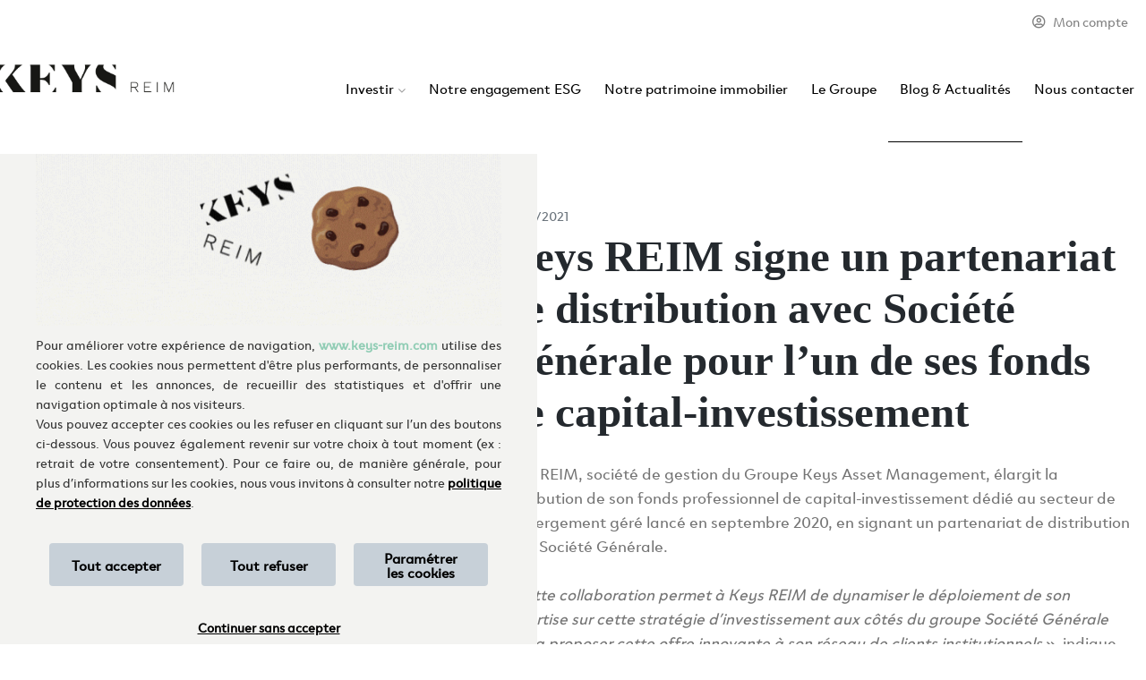

--- FILE ---
content_type: text/html; charset=UTF-8
request_url: https://www.keys-reim.com/keys-reim-signe-un-partenariat-de-distribution-avec-societe-generale-pour-lun-de-ses-fonds-de-capital-investissement/
body_size: 18199
content:
<style type="text/css">
	
	#menu-item-81
	{
	       border-bottom: 1px solid #000;
	}
</style>
<!DOCTYPE html>
<html lang="fr-FR" id="html">
<head>
    <meta charset="UTF-8">
    <meta name="viewport" content="width=device-width, initial-scale=1">
    <meta http-equiv="X-UA-Compatible" content="IE=edge">
    <link rel="profile" href="http://gmpg.org/xfn/11">
	
    <title>Keys REIM signe un partenariat de distribution avec Société Générale pour l’un de ses fonds de capital-investissement &#8211; Keys REIM</title>
<meta name='robots' content='max-image-preview:large' />
<link rel="alternate" hreflang="fr" href="https://www.keys-reim.com/keys-reim-signe-un-partenariat-de-distribution-avec-societe-generale-pour-lun-de-ses-fonds-de-capital-investissement/" />
<link rel="alternate" hreflang="x-default" href="https://www.keys-reim.com/keys-reim-signe-un-partenariat-de-distribution-avec-societe-generale-pour-lun-de-ses-fonds-de-capital-investissement/" />
<link rel="alternate" type="application/rss+xml" title="Keys REIM &raquo; Flux" href="https://www.keys-reim.com/feed/" />
<script type="text/javascript">
window._wpemojiSettings = {"baseUrl":"https:\/\/s.w.org\/images\/core\/emoji\/14.0.0\/72x72\/","ext":".png","svgUrl":"https:\/\/s.w.org\/images\/core\/emoji\/14.0.0\/svg\/","svgExt":".svg","source":{"concatemoji":"https:\/\/www.keys-reim.com\/wp-includes\/js\/wp-emoji-release.min.js?ver=6.2.8"}};
/*! This file is auto-generated */
!function(e,a,t){var n,r,o,i=a.createElement("canvas"),p=i.getContext&&i.getContext("2d");function s(e,t){p.clearRect(0,0,i.width,i.height),p.fillText(e,0,0);e=i.toDataURL();return p.clearRect(0,0,i.width,i.height),p.fillText(t,0,0),e===i.toDataURL()}function c(e){var t=a.createElement("script");t.src=e,t.defer=t.type="text/javascript",a.getElementsByTagName("head")[0].appendChild(t)}for(o=Array("flag","emoji"),t.supports={everything:!0,everythingExceptFlag:!0},r=0;r<o.length;r++)t.supports[o[r]]=function(e){if(p&&p.fillText)switch(p.textBaseline="top",p.font="600 32px Arial",e){case"flag":return s("\ud83c\udff3\ufe0f\u200d\u26a7\ufe0f","\ud83c\udff3\ufe0f\u200b\u26a7\ufe0f")?!1:!s("\ud83c\uddfa\ud83c\uddf3","\ud83c\uddfa\u200b\ud83c\uddf3")&&!s("\ud83c\udff4\udb40\udc67\udb40\udc62\udb40\udc65\udb40\udc6e\udb40\udc67\udb40\udc7f","\ud83c\udff4\u200b\udb40\udc67\u200b\udb40\udc62\u200b\udb40\udc65\u200b\udb40\udc6e\u200b\udb40\udc67\u200b\udb40\udc7f");case"emoji":return!s("\ud83e\udef1\ud83c\udffb\u200d\ud83e\udef2\ud83c\udfff","\ud83e\udef1\ud83c\udffb\u200b\ud83e\udef2\ud83c\udfff")}return!1}(o[r]),t.supports.everything=t.supports.everything&&t.supports[o[r]],"flag"!==o[r]&&(t.supports.everythingExceptFlag=t.supports.everythingExceptFlag&&t.supports[o[r]]);t.supports.everythingExceptFlag=t.supports.everythingExceptFlag&&!t.supports.flag,t.DOMReady=!1,t.readyCallback=function(){t.DOMReady=!0},t.supports.everything||(n=function(){t.readyCallback()},a.addEventListener?(a.addEventListener("DOMContentLoaded",n,!1),e.addEventListener("load",n,!1)):(e.attachEvent("onload",n),a.attachEvent("onreadystatechange",function(){"complete"===a.readyState&&t.readyCallback()})),(e=t.source||{}).concatemoji?c(e.concatemoji):e.wpemoji&&e.twemoji&&(c(e.twemoji),c(e.wpemoji)))}(window,document,window._wpemojiSettings);
</script>
<style type="text/css">
img.wp-smiley,
img.emoji {
	display: inline !important;
	border: none !important;
	box-shadow: none !important;
	height: 1em !important;
	width: 1em !important;
	margin: 0 0.07em !important;
	vertical-align: -0.1em !important;
	background: none !important;
	padding: 0 !important;
}
</style>
	<link rel='stylesheet' id='wp-block-library-css' href='https://www.keys-reim.com/wp-includes/css/dist/block-library/style.min.css?ver=6.2.8' type='text/css' media='all' />
<link rel='stylesheet' id='classic-theme-styles-css' href='https://www.keys-reim.com/wp-includes/css/classic-themes.min.css?ver=6.2.8' type='text/css' media='all' />
<style id='global-styles-inline-css' type='text/css'>
body{--wp--preset--color--black: #000000;--wp--preset--color--cyan-bluish-gray: #abb8c3;--wp--preset--color--white: #ffffff;--wp--preset--color--pale-pink: #f78da7;--wp--preset--color--vivid-red: #cf2e2e;--wp--preset--color--luminous-vivid-orange: #ff6900;--wp--preset--color--luminous-vivid-amber: #fcb900;--wp--preset--color--light-green-cyan: #7bdcb5;--wp--preset--color--vivid-green-cyan: #00d084;--wp--preset--color--pale-cyan-blue: #8ed1fc;--wp--preset--color--vivid-cyan-blue: #0693e3;--wp--preset--color--vivid-purple: #9b51e0;--wp--preset--gradient--vivid-cyan-blue-to-vivid-purple: linear-gradient(135deg,rgba(6,147,227,1) 0%,rgb(155,81,224) 100%);--wp--preset--gradient--light-green-cyan-to-vivid-green-cyan: linear-gradient(135deg,rgb(122,220,180) 0%,rgb(0,208,130) 100%);--wp--preset--gradient--luminous-vivid-amber-to-luminous-vivid-orange: linear-gradient(135deg,rgba(252,185,0,1) 0%,rgba(255,105,0,1) 100%);--wp--preset--gradient--luminous-vivid-orange-to-vivid-red: linear-gradient(135deg,rgba(255,105,0,1) 0%,rgb(207,46,46) 100%);--wp--preset--gradient--very-light-gray-to-cyan-bluish-gray: linear-gradient(135deg,rgb(238,238,238) 0%,rgb(169,184,195) 100%);--wp--preset--gradient--cool-to-warm-spectrum: linear-gradient(135deg,rgb(74,234,220) 0%,rgb(151,120,209) 20%,rgb(207,42,186) 40%,rgb(238,44,130) 60%,rgb(251,105,98) 80%,rgb(254,248,76) 100%);--wp--preset--gradient--blush-light-purple: linear-gradient(135deg,rgb(255,206,236) 0%,rgb(152,150,240) 100%);--wp--preset--gradient--blush-bordeaux: linear-gradient(135deg,rgb(254,205,165) 0%,rgb(254,45,45) 50%,rgb(107,0,62) 100%);--wp--preset--gradient--luminous-dusk: linear-gradient(135deg,rgb(255,203,112) 0%,rgb(199,81,192) 50%,rgb(65,88,208) 100%);--wp--preset--gradient--pale-ocean: linear-gradient(135deg,rgb(255,245,203) 0%,rgb(182,227,212) 50%,rgb(51,167,181) 100%);--wp--preset--gradient--electric-grass: linear-gradient(135deg,rgb(202,248,128) 0%,rgb(113,206,126) 100%);--wp--preset--gradient--midnight: linear-gradient(135deg,rgb(2,3,129) 0%,rgb(40,116,252) 100%);--wp--preset--duotone--dark-grayscale: url('#wp-duotone-dark-grayscale');--wp--preset--duotone--grayscale: url('#wp-duotone-grayscale');--wp--preset--duotone--purple-yellow: url('#wp-duotone-purple-yellow');--wp--preset--duotone--blue-red: url('#wp-duotone-blue-red');--wp--preset--duotone--midnight: url('#wp-duotone-midnight');--wp--preset--duotone--magenta-yellow: url('#wp-duotone-magenta-yellow');--wp--preset--duotone--purple-green: url('#wp-duotone-purple-green');--wp--preset--duotone--blue-orange: url('#wp-duotone-blue-orange');--wp--preset--font-size--small: 13px;--wp--preset--font-size--medium: 20px;--wp--preset--font-size--large: 36px;--wp--preset--font-size--x-large: 42px;--wp--preset--spacing--20: 0.44rem;--wp--preset--spacing--30: 0.67rem;--wp--preset--spacing--40: 1rem;--wp--preset--spacing--50: 1.5rem;--wp--preset--spacing--60: 2.25rem;--wp--preset--spacing--70: 3.38rem;--wp--preset--spacing--80: 5.06rem;--wp--preset--shadow--natural: 6px 6px 9px rgba(0, 0, 0, 0.2);--wp--preset--shadow--deep: 12px 12px 50px rgba(0, 0, 0, 0.4);--wp--preset--shadow--sharp: 6px 6px 0px rgba(0, 0, 0, 0.2);--wp--preset--shadow--outlined: 6px 6px 0px -3px rgba(255, 255, 255, 1), 6px 6px rgba(0, 0, 0, 1);--wp--preset--shadow--crisp: 6px 6px 0px rgba(0, 0, 0, 1);}:where(.is-layout-flex){gap: 0.5em;}body .is-layout-flow > .alignleft{float: left;margin-inline-start: 0;margin-inline-end: 2em;}body .is-layout-flow > .alignright{float: right;margin-inline-start: 2em;margin-inline-end: 0;}body .is-layout-flow > .aligncenter{margin-left: auto !important;margin-right: auto !important;}body .is-layout-constrained > .alignleft{float: left;margin-inline-start: 0;margin-inline-end: 2em;}body .is-layout-constrained > .alignright{float: right;margin-inline-start: 2em;margin-inline-end: 0;}body .is-layout-constrained > .aligncenter{margin-left: auto !important;margin-right: auto !important;}body .is-layout-constrained > :where(:not(.alignleft):not(.alignright):not(.alignfull)){max-width: var(--wp--style--global--content-size);margin-left: auto !important;margin-right: auto !important;}body .is-layout-constrained > .alignwide{max-width: var(--wp--style--global--wide-size);}body .is-layout-flex{display: flex;}body .is-layout-flex{flex-wrap: wrap;align-items: center;}body .is-layout-flex > *{margin: 0;}:where(.wp-block-columns.is-layout-flex){gap: 2em;}.has-black-color{color: var(--wp--preset--color--black) !important;}.has-cyan-bluish-gray-color{color: var(--wp--preset--color--cyan-bluish-gray) !important;}.has-white-color{color: var(--wp--preset--color--white) !important;}.has-pale-pink-color{color: var(--wp--preset--color--pale-pink) !important;}.has-vivid-red-color{color: var(--wp--preset--color--vivid-red) !important;}.has-luminous-vivid-orange-color{color: var(--wp--preset--color--luminous-vivid-orange) !important;}.has-luminous-vivid-amber-color{color: var(--wp--preset--color--luminous-vivid-amber) !important;}.has-light-green-cyan-color{color: var(--wp--preset--color--light-green-cyan) !important;}.has-vivid-green-cyan-color{color: var(--wp--preset--color--vivid-green-cyan) !important;}.has-pale-cyan-blue-color{color: var(--wp--preset--color--pale-cyan-blue) !important;}.has-vivid-cyan-blue-color{color: var(--wp--preset--color--vivid-cyan-blue) !important;}.has-vivid-purple-color{color: var(--wp--preset--color--vivid-purple) !important;}.has-black-background-color{background-color: var(--wp--preset--color--black) !important;}.has-cyan-bluish-gray-background-color{background-color: var(--wp--preset--color--cyan-bluish-gray) !important;}.has-white-background-color{background-color: var(--wp--preset--color--white) !important;}.has-pale-pink-background-color{background-color: var(--wp--preset--color--pale-pink) !important;}.has-vivid-red-background-color{background-color: var(--wp--preset--color--vivid-red) !important;}.has-luminous-vivid-orange-background-color{background-color: var(--wp--preset--color--luminous-vivid-orange) !important;}.has-luminous-vivid-amber-background-color{background-color: var(--wp--preset--color--luminous-vivid-amber) !important;}.has-light-green-cyan-background-color{background-color: var(--wp--preset--color--light-green-cyan) !important;}.has-vivid-green-cyan-background-color{background-color: var(--wp--preset--color--vivid-green-cyan) !important;}.has-pale-cyan-blue-background-color{background-color: var(--wp--preset--color--pale-cyan-blue) !important;}.has-vivid-cyan-blue-background-color{background-color: var(--wp--preset--color--vivid-cyan-blue) !important;}.has-vivid-purple-background-color{background-color: var(--wp--preset--color--vivid-purple) !important;}.has-black-border-color{border-color: var(--wp--preset--color--black) !important;}.has-cyan-bluish-gray-border-color{border-color: var(--wp--preset--color--cyan-bluish-gray) !important;}.has-white-border-color{border-color: var(--wp--preset--color--white) !important;}.has-pale-pink-border-color{border-color: var(--wp--preset--color--pale-pink) !important;}.has-vivid-red-border-color{border-color: var(--wp--preset--color--vivid-red) !important;}.has-luminous-vivid-orange-border-color{border-color: var(--wp--preset--color--luminous-vivid-orange) !important;}.has-luminous-vivid-amber-border-color{border-color: var(--wp--preset--color--luminous-vivid-amber) !important;}.has-light-green-cyan-border-color{border-color: var(--wp--preset--color--light-green-cyan) !important;}.has-vivid-green-cyan-border-color{border-color: var(--wp--preset--color--vivid-green-cyan) !important;}.has-pale-cyan-blue-border-color{border-color: var(--wp--preset--color--pale-cyan-blue) !important;}.has-vivid-cyan-blue-border-color{border-color: var(--wp--preset--color--vivid-cyan-blue) !important;}.has-vivid-purple-border-color{border-color: var(--wp--preset--color--vivid-purple) !important;}.has-vivid-cyan-blue-to-vivid-purple-gradient-background{background: var(--wp--preset--gradient--vivid-cyan-blue-to-vivid-purple) !important;}.has-light-green-cyan-to-vivid-green-cyan-gradient-background{background: var(--wp--preset--gradient--light-green-cyan-to-vivid-green-cyan) !important;}.has-luminous-vivid-amber-to-luminous-vivid-orange-gradient-background{background: var(--wp--preset--gradient--luminous-vivid-amber-to-luminous-vivid-orange) !important;}.has-luminous-vivid-orange-to-vivid-red-gradient-background{background: var(--wp--preset--gradient--luminous-vivid-orange-to-vivid-red) !important;}.has-very-light-gray-to-cyan-bluish-gray-gradient-background{background: var(--wp--preset--gradient--very-light-gray-to-cyan-bluish-gray) !important;}.has-cool-to-warm-spectrum-gradient-background{background: var(--wp--preset--gradient--cool-to-warm-spectrum) !important;}.has-blush-light-purple-gradient-background{background: var(--wp--preset--gradient--blush-light-purple) !important;}.has-blush-bordeaux-gradient-background{background: var(--wp--preset--gradient--blush-bordeaux) !important;}.has-luminous-dusk-gradient-background{background: var(--wp--preset--gradient--luminous-dusk) !important;}.has-pale-ocean-gradient-background{background: var(--wp--preset--gradient--pale-ocean) !important;}.has-electric-grass-gradient-background{background: var(--wp--preset--gradient--electric-grass) !important;}.has-midnight-gradient-background{background: var(--wp--preset--gradient--midnight) !important;}.has-small-font-size{font-size: var(--wp--preset--font-size--small) !important;}.has-medium-font-size{font-size: var(--wp--preset--font-size--medium) !important;}.has-large-font-size{font-size: var(--wp--preset--font-size--large) !important;}.has-x-large-font-size{font-size: var(--wp--preset--font-size--x-large) !important;}
.wp-block-navigation a:where(:not(.wp-element-button)){color: inherit;}
:where(.wp-block-columns.is-layout-flex){gap: 2em;}
.wp-block-pullquote{font-size: 1.5em;line-height: 1.6;}
</style>
<link rel='stylesheet' id='wpml-blocks-css' href='https://www.keys-reim.com/wp-content/plugins/sitepress-multilingual-cms/dist/css/blocks/styles.css?ver=4.6.3' type='text/css' media='all' />
<link rel='stylesheet' id='arve-main-css' href='https://www.keys-reim.com/wp-content/plugins/advanced-responsive-video-embedder/build/main.css?ver=b087dd41bba279baeb77' type='text/css' media='all' />
<link rel='stylesheet' id='cookie-law-info-css' href='https://www.keys-reim.com/wp-content/plugins/webtoffee-gdpr-cookie-consent/public/css/cookie-law-info-public.css?ver=2.3.7' type='text/css' media='all' />
<link rel='stylesheet' id='cookie-law-info-gdpr-css' href='https://www.keys-reim.com/wp-content/plugins/webtoffee-gdpr-cookie-consent/public/css/cookie-law-info-gdpr.css?ver=2.3.7' type='text/css' media='all' />
<style id='cookie-law-info-gdpr-inline-css' type='text/css'>
.cli-modal-content, .cli-tab-content { background-color: #ffffff; }.cli-privacy-content-text, .cli-modal .cli-modal-dialog, .cli-tab-container p, a.cli-privacy-readmore { color: #000000; }.cli-tab-header { background-color: #f2f2f2; }.cli-tab-header, .cli-tab-header a.cli-nav-link,span.cli-necessary-caption,.cli-switch .cli-slider:after { color: #000000; }.cli-switch .cli-slider:before { background-color: #ffffff; }.cli-switch input:checked + .cli-slider:before { background-color: #ffffff; }.cli-switch .cli-slider { background-color: #e3e1e8; }.cli-switch input:checked + .cli-slider { background-color: #28a745; }.cli-modal-close svg { fill: #000000; }.cli-tab-footer .wt-cli-privacy-accept-all-btn { background-color: #00acad; color: #ffffff}.cli-tab-footer .wt-cli-privacy-accept-btn { background-color: #00acad; color: #ffffff}.cli-tab-header a:before{ border-right: 1px solid #000000; border-bottom: 1px solid #000000; }
</style>
<link rel='stylesheet' id='wpml-legacy-dropdown-0-css' href='//www.keys-reim.com/wp-content/plugins/sitepress-multilingual-cms/templates/language-switchers/legacy-dropdown/style.min.css?ver=1' type='text/css' media='all' />
<link rel='stylesheet' id='wpml-menu-item-0-css' href='//www.keys-reim.com/wp-content/plugins/sitepress-multilingual-cms/templates/language-switchers/menu-item/style.min.css?ver=1' type='text/css' media='all' />
<link rel='stylesheet' id='wp-bootstrap-starter-bootstrap-css-css' href='https://www.keys-reim.com/wp-content/themes/wp-bootstrap-starter/inc/assets/css/bootstrap.min.css?ver=6.2.8' type='text/css' media='all' />
<link rel='stylesheet' id='wp-bootstrap-starter-fontawesome-cdn-css' href='https://www.keys-reim.com/wp-content/themes/wp-bootstrap-starter/inc/assets/css/fontawesome.min.css?ver=6.2.8' type='text/css' media='all' />
<link rel='stylesheet' id='wp-bootstrap-starter-style-css' href='https://www.keys-reim.com/wp-content/themes/wp-bootstrap-starter/style.css?ver=6.2.8' type='text/css' media='all' />
<script type='text/javascript' src='https://www.keys-reim.com/wp-includes/js/jquery/jquery.min.js?ver=3.6.4' id='jquery-core-js'></script>
<script type='text/javascript' src='https://www.keys-reim.com/wp-includes/js/jquery/jquery-migrate.min.js?ver=3.4.0' id='jquery-migrate-js'></script>
<script type='text/javascript' id='wpml-cookie-js-extra'>
/* <![CDATA[ */
var wpml_cookies = {"wp-wpml_current_language":{"value":"fr","expires":1,"path":"\/"}};
var wpml_cookies = {"wp-wpml_current_language":{"value":"fr","expires":1,"path":"\/"}};
/* ]]> */
</script>
<script type='text/javascript' src='https://www.keys-reim.com/wp-content/plugins/sitepress-multilingual-cms/res/js/cookies/language-cookie.js?ver=4.6.3' id='wpml-cookie-js'></script>
<script type='text/javascript' id='cookie-law-info-js-extra'>
/* <![CDATA[ */
var Cli_Data = {"nn_cookie_ids":["wp-wpml_current_language","atuserid"],"non_necessary_cookies":{"cookies-necessaires":["wp-wpml_current_language"],"cookies-statistiques":["atuserid"]},"cookielist":{"cookies-necessaires":{"id":30,"status":true,"priority":4,"title":"Cookies N\u00e9cessaires","strict":true,"default_state":false,"ccpa_optout":false,"loadonstart":false},"cookies-statistiques":{"id":28,"status":true,"priority":4,"title":"Cookies Statistiques","strict":false,"default_state":false,"ccpa_optout":false,"loadonstart":false},"cookies-preferences":{"id":29,"status":true,"priority":4,"title":"Cookies Pr\u00e9f\u00e9rences","strict":false,"default_state":false,"ccpa_optout":false,"loadonstart":false},"cookies-marketing":{"id":31,"status":true,"priority":4,"title":"Cookies Marketing","strict":false,"default_state":false,"ccpa_optout":false,"loadonstart":false}},"ajax_url":"https:\/\/www.keys-reim.com\/wp-admin\/admin-ajax.php","current_lang":"fr","security":"c9d887efd6","eu_countries":["GB"],"geoIP":"disabled","use_custom_geolocation_api":"","custom_geolocation_api":"https:\/\/geoip.cookieyes.com\/geoip\/checker\/result.php","consentVersion":"1","strictlyEnabled":["necessary","obligatoire","cookies-necessaires"],"cookieDomain":"","privacy_length":"250","ccpaEnabled":"","ccpaRegionBased":"","ccpaBarEnabled":"","ccpaType":"gdpr","triggerDomRefresh":"","secure_cookies":""};
var log_object = {"ajax_url":"https:\/\/www.keys-reim.com\/wp-admin\/admin-ajax.php"};
/* ]]> */
</script>
<script type='text/javascript' src='https://www.keys-reim.com/wp-content/plugins/webtoffee-gdpr-cookie-consent/public/js/cookie-law-info-public.js?ver=2.3.7' id='cookie-law-info-js'></script>
<script type='text/javascript' src='//www.keys-reim.com/wp-content/plugins/sitepress-multilingual-cms/templates/language-switchers/legacy-dropdown/script.min.js?ver=1' id='wpml-legacy-dropdown-0-js'></script>
<!--[if lt IE 9]>
<script type='text/javascript' src='https://www.keys-reim.com/wp-content/themes/wp-bootstrap-starter/inc/assets/js/html5.js?ver=3.7.0' id='html5hiv-js'></script>
<![endif]-->
<link rel="https://api.w.org/" href="https://www.keys-reim.com/wp-json/" /><link rel="alternate" type="application/json" href="https://www.keys-reim.com/wp-json/wp/v2/posts/12061" /><link rel="EditURI" type="application/rsd+xml" title="RSD" href="https://www.keys-reim.com/xmlrpc.php?rsd" />
<link rel="wlwmanifest" type="application/wlwmanifest+xml" href="https://www.keys-reim.com/wp-includes/wlwmanifest.xml" />
<meta name="generator" content="WordPress 6.2.8" />
<link rel="canonical" href="https://www.keys-reim.com/keys-reim-signe-un-partenariat-de-distribution-avec-societe-generale-pour-lun-de-ses-fonds-de-capital-investissement/" />
<link rel='shortlink' href='https://www.keys-reim.com/?p=12061' />
<link rel="alternate" type="application/json+oembed" href="https://www.keys-reim.com/wp-json/oembed/1.0/embed?url=https%3A%2F%2Fwww.keys-reim.com%2Fkeys-reim-signe-un-partenariat-de-distribution-avec-societe-generale-pour-lun-de-ses-fonds-de-capital-investissement%2F" />
<link rel="alternate" type="text/xml+oembed" href="https://www.keys-reim.com/wp-json/oembed/1.0/embed?url=https%3A%2F%2Fwww.keys-reim.com%2Fkeys-reim-signe-un-partenariat-de-distribution-avec-societe-generale-pour-lun-de-ses-fonds-de-capital-investissement%2F&#038;format=xml" />
<meta name="generator" content="WPML ver:4.6.3 stt:1,4;" />
<link rel="pingback" href="https://www.keys-reim.com/xmlrpc.php">    <style type="text/css">
        #page-sub-header { background: #fff; }
    </style>
    	<style type="text/css">
	        a.site-title,
		.site-description {
			color: #ffffff;
		}
		</style>
	<link rel="icon" href="https://www.keys-reim.com/wp-content/uploads/2020/06/favicon.ico" sizes="32x32" />
<link rel="icon" href="https://www.keys-reim.com/wp-content/uploads/2020/06/favicon.ico" sizes="192x192" />
<link rel="apple-touch-icon" href="https://www.keys-reim.com/wp-content/uploads/2020/06/favicon.ico" />
<meta name="msapplication-TileImage" content="https://www.keys-reim.com/wp-content/uploads/2020/06/favicon.ico" />
    <link rel="stylesheet" href="https://cdnjs.cloudflare.com/ajax/libs/font-awesome/4.7.0/css/font-awesome.min.css">
     <link rel="stylesheet" href="//cdnjs.cloudflare.com/ajax/libs/lightslider/1.1.6/css/lightslider.css">
      <link rel="stylesheet" href="//cdnjs.cloudflare.com/ajax/libs/lightslider/1.1.6/css/lightslider.min.css">
  	<link rel="stylesheet" href="https://www.keys-reim.com/wp-content/themes/wp-bootstrap-starter/styles.css"/>
     <link rel="stylesheet" href="https://www.keys-reim.com/wp-content/themes/wp-bootstrap-starter/responisve.css"/>
	
	
	
    <!-- cdnjs -->
	
    <script type="text/javascript" src="//cdnjs.cloudflare.com/ajax/libs/lightslider/1.1.6/js/lightslider.js"></script>
    <script type="text/javascript" src="//cdnjs.cloudflare.com/ajax/libs/lightslider/1.1.6/js/lightslider.min.js"></script>
    <script type="text/javascript" src="//cdnjs.cloudflare.com/ajax/libs/jquery.lazy/1.7.9/jquery.lazy.min.js"></script>
    <script type="text/javascript" src="//cdnjs.cloudflare.com/ajax/libs/jquery.lazy/1.7.9/jquery.lazy.plugins.min.js"></script>
	<script src="//tag.aticdn.net/612235/smarttag.js"></script>
    <script type="text/javascript" src="https://www.keys-reim.com/wp-content/themes/wp-bootstrap-starter/inc/assets/js/custom.js"></script>
    <script type="text/javascript" src="/wp-content/themes/wp-bootstrap-starter/assets/app.js"></script>
    <script type='text/javascript'>
    piAId = '1027963';
    piCId = '1049';
    piHostname = 'www2.keys-reim.com';
    
    (function() {
    	function async_load(){
    		var s = document.createElement('script'); s.type = 'text/javascript';
    		s.src = ('https:' == document.location.protocol ? 'https://' : 'http://') + piHostname + '/pd.js';
    		var c = document.getElementsByTagName('script')[0]; c.parentNode.insertBefore(s, c);
    	}
    	if(window.attachEvent) { window.attachEvent('onload', async_load); }
    	else { window.addEventListener('load', async_load, false); }
    })();
    </script>
</head>

<body class="post-template-default single single-post postid-12061 single-format-standard group-blog">
    <div id="page" class="site">
       <a class="skip-link screen-reader-text" href="#content">Skip to content</a>
              <header id="masthead" class="site-header fixed-top navbar-static-top pl-0 navbar-light" role="banner">

        <nav class="navbar navbar-expand-xl p-0 sticky">
            <div class="navbar-brand">
                                    <a href="https://www.keys-reim.com/">
                        <img src="https://www.keys-reim.com/wp-content/uploads/2020/06/keys.png" alt="Keys REIM">
                    </a>
                                        

                </div>
                <button class="navbar-toggler" type="button" data-toggle="collapse" data-target="#main-nav" aria-controls="" aria-expanded="false" aria-label="Toggle navigation">
                    <span class="navbar-toggler-icon"></span>
                </button>

                <div id="main-nav" class="collapse navbar-collapse justify-content-end"><ul id="menu-menu-1" class="navbar-nav"><li itemscope="itemscope" itemtype="https://www.schema.org/SiteNavigationElement" id="menu-item-56" class="menu-item menu-item-type-custom menu-item-object-custom menu-item-has-children dropdown menu-item-56 nav-item"><a title="Investir" href="#" data-toggle="dropdown" aria-haspopup="true" aria-expanded="false" class="dropdown-toggle nav-link" id="menu-item-dropdown-56">Investir</a>
<ul class="dropdown-menu" aria-labelledby="menu-item-dropdown-56" role="menu">
	<li itemscope="itemscope" itemtype="https://www.schema.org/SiteNavigationElement" id="menu-item-14391" class="menu-item menu-item-type-custom menu-item-object-custom menu-item-14391 nav-item"><a title="Nos stratégies" href="#strategie" class="dropdown-item">Nos stratégies</a></li>
	<li itemscope="itemscope" itemtype="https://www.schema.org/SiteNavigationElement" id="menu-item-12693" class="menu-item menu-item-type-custom menu-item-object-custom menu-item-12693 nav-item"><a title="Fonds professionnels" href="#sw_investir" class="dropdown-item">Fonds professionnels</a></li>
	<li itemscope="itemscope" itemtype="https://www.schema.org/SiteNavigationElement" id="menu-item-12694" class="menu-item menu-item-type-post_type menu-item-object-fonds menu-item-12694 nav-item"><a title="UC Keys Sélection Vie" href="https://www.keys-reim.com/fonds/keys-selection-vie/" class="dropdown-item">UC Keys Sélection Vie</a></li>
</ul>
</li>
<li itemscope="itemscope" itemtype="https://www.schema.org/SiteNavigationElement" id="menu-item-10210" class="menu-item menu-item-type-custom menu-item-object-custom menu-item-10210 nav-item"><a title="Notre engagement ESG" href="#committed_actor" class="nav-link">Notre engagement ESG</a></li>
<li itemscope="itemscope" itemtype="https://www.schema.org/SiteNavigationElement" id="menu-item-14390" class="menu-item menu-item-type-post_type menu-item-object-page menu-item-14390 nav-item"><a title="Notre patrimoine immobilier" href="https://www.keys-reim.com/notre-patrimoine-immobilier/" class="nav-link">Notre patrimoine immobilier</a></li>
<li itemscope="itemscope" itemtype="https://www.schema.org/SiteNavigationElement" id="menu-item-79" class="menu-item menu-item-type-custom menu-item-object-custom menu-item-79 nav-item"><a title="Le Groupe" href="#sw_groupe" class="nav-link">Le Groupe</a></li>
<li itemscope="itemscope" itemtype="https://www.schema.org/SiteNavigationElement" id="menu-item-81" class="menu-item menu-item-type-custom menu-item-object-custom menu-item-81 nav-item"><a title="Blog &amp; Actualités" href="#sw_actualites" class="nav-link">Blog &#038; Actualités</a></li>
<li itemscope="itemscope" itemtype="https://www.schema.org/SiteNavigationElement" id="menu-item-82" class="menu-item menu-item-type-custom menu-item-object-custom menu-item-82 nav-item"><a title="Nous contacter" href="#sw_contact" class="nav-link">Nous contacter</a></li>
<li itemscope="itemscope" itemtype="https://www.schema.org/SiteNavigationElement" id="menu-item-wpml-ls-2-fr" class="menu-item wpml-ls-slot-2 wpml-ls-item wpml-ls-item-fr wpml-ls-current-language wpml-ls-menu-item wpml-ls-first-item menu-item-type-wpml_ls_menu_item menu-item-object-wpml_ls_menu_item menu-item-has-children dropdown menu-item-wpml-ls-2-fr nav-item"><a title="Français" href="#" data-toggle="dropdown" aria-haspopup="true" aria-expanded="false" class="dropdown-toggle nav-link" id="menu-item-dropdown-wpml-ls-2-fr"><span class="wpml-ls-display">Français</span></a>
<ul class="dropdown-menu" aria-labelledby="menu-item-dropdown-wpml-ls-2-fr" role="menu">
	<li itemscope="itemscope" itemtype="https://www.schema.org/SiteNavigationElement" id="menu-item-wpml-ls-2-en" class="menu-item wpml-ls-slot-2 wpml-ls-item wpml-ls-item-en wpml-ls-menu-item wpml-ls-last-item menu-item-type-wpml_ls_menu_item menu-item-object-wpml_ls_menu_item menu-item-wpml-ls-2-en nav-item"><a title="Anglais" href="https://www.keys-reim.com/en/" class="dropdown-item"><span class="wpml-ls-display">Anglais</span></a></li>
</ul>
</li>
</ul></div>                <div class="nb_sw_users d-none d-lg-block">
                    <!-- -<a href="#">Langues</a> -->
                    <a href="https://www.keys-reim-portail.com/" target="_blank"><i class="far fa-user-circle mx-2"></i>Mon compte</a>

                </div>

            </nav>

        </header><!-- #masthead -->

        <div  class="site-content">

            
            <div id="content" class="site-content"  >

<script type="text/plain" data-cli-class="cli-blocker-script" data-cli-label="At internet"  data-cli-script-type="cookies-statistiques" data-cli-block="true" data-cli-block-if-ccpa-optout="false" data-cli-element-position="body"> 

	

	jQuery(document).ready(function(){
		
		function remove_accents(strAccents) {
		var strAccents = strAccents.split('');
		var strAccentsOut = new Array();
		var strAccentsLen = strAccents.length;
		var accents =    "Ãƒâ‚¬Ãƒï¿½Ãƒâ€šÃƒÆ’Ãƒâ€žÃƒâ€¦ÃƒÂ ÃƒÂ¡ÃƒÂ¢ÃƒÂ£ÃƒÂ¤ÃƒÂ¥Ãƒâ€™Ãƒâ€œÃƒâ€�Ãƒâ€¢Ãƒâ€¢Ãƒâ€“ÃƒËœÃƒÂ²ÃƒÂ³ÃƒÂ´ÃƒÂµÃƒÂ¶ÃƒÂ¸ÃƒË†Ãƒâ€°ÃƒÅ Ãƒâ€¹ÃƒÂ¨ÃƒÂ©ÃƒÂªÃƒÂ«ÃƒÂ°Ãƒâ€¡ÃƒÂ§Ãƒï¿½ÃƒÅ’Ãƒï¿½ÃƒÅ½Ãƒï¿½ÃƒÂ¬ÃƒÂ­ÃƒÂ®ÃƒÂ¯Ãƒâ„¢ÃƒÅ¡Ãƒâ€ºÃƒÅ“ÃƒÂ¹ÃƒÂºÃƒÂ»ÃƒÂ¼Ãƒâ€˜ÃƒÂ±Ã…Â Ã…Â¡Ã…Â¸ÃƒÂ¿ÃƒÂ½Ã…Â½Ã…Â¾";
		var accentsOut = "AAAAAAaaaaaaOOOOOOOooooooEEEEeeeeeCcDIIIIiiiiUUUUuuuuNnSsYyyZz";
		for (var y = 0; y < strAccentsLen; y++) {
			if (accents.indexOf(strAccents[y]) != -1) {
				strAccentsOut[y] = accentsOut.substr(accents.indexOf(strAccents[y]), 1);
			} else
				strAccentsOut[y] = strAccents[y];
		}
		strAccentsOut = strAccentsOut.join('');

		return strAccentsOut;
		} 
		
		
		
		
		 var tag = new ATInternet.Tracker.Tag({disableCookie: true});
		jQuery('.navbar-nav li.menu-item-type-custom a').each(function(){
                jQuery(this).on("click", function() {
                    var nb_name = jQuery(this).text();
					          nb_name=remove_accents(nb_name);
                    tag.click.send({
                       event: 'click',
                       name: nb_name.replace(/[&\/\\#,+()$~%.'":*?<>{}/\s/]/g, '_'),
                       chapter1: 'accueil',
                       chapter2: 'menu_principal',
                       level2: '4',
                       type: 'navigation'
                  });
                });
            });
		
	});
</script>    <div class="container single_actus">
    	<section id="primary" class="content-area">
    		<main id="main" class="site-main" role="main">
    			<a class="btn btn-dark black_btn" href="actualites/"> Retour aux actualités</a>
                                    
                    <article id="post-12061" class="post-12061 post type-post status-publish format-standard has-post-thumbnail hentry category-actualites category-news category-presse">
                     <div class="row sw_container order_mb">
                       <div class="col-lg-5">
                        <div class="post-thumbnail img_detail_actus">
                            <img width="2560" height="1250" src="https://www.keys-reim.com/wp-content/uploads/2022/02/AdobeStock_147226918-scaled.jpeg" class="attachment-post-thumbnail size-post-thumbnail wp-post-image" alt="" decoding="async" srcset="https://www.keys-reim.com/wp-content/uploads/2022/02/AdobeStock_147226918-scaled.jpeg 2560w, https://www.keys-reim.com/wp-content/uploads/2022/02/AdobeStock_147226918-300x146.jpeg 300w, https://www.keys-reim.com/wp-content/uploads/2022/02/AdobeStock_147226918-1024x500.jpeg 1024w, https://www.keys-reim.com/wp-content/uploads/2022/02/AdobeStock_147226918-768x375.jpeg 768w, https://www.keys-reim.com/wp-content/uploads/2022/02/AdobeStock_147226918-1536x750.jpeg 1536w, https://www.keys-reim.com/wp-content/uploads/2022/02/AdobeStock_147226918-2048x1000.jpeg 2048w" sizes="(max-width: 2560px) 100vw, 2560px" />                       </div>
                   </div>
                   <div class="col-lg-7 lg-pull-1">
                    <div class="title_single_actus"> 
                        <span class="text-muted d-none d-md-block">
                            14/06/2021                        </span>
                        <h1 class="entry-title">Keys REIM signe un partenariat de distribution avec Société Générale pour l’un de ses fonds de capital-investissement</h1>
                        <span class="text-muted d-block d-md-none">
                            14/06/2021                        </span>
                        	<div id="content_post" class="content_actus">
	
                             <!-- wp:paragraph -->
<p>Keys REIM, société de gestion du Groupe Keys Asset Management, élargit la distribution de son fonds professionnel de capital-investissement dédié au secteur de l’hébergement géré lancé en septembre 2020, en signant un partenariat de distribution avec Société Générale.</p>
<!-- /wp:paragraph -->

<!-- wp:paragraph -->
<p>«&nbsp;<em>Cette collaboration permet à Keys REIM de dynamiser le déploiement de son expertise sur cette stratégie d’investissement aux côtés du groupe Société Générale qui va proposer cette offre innovante à son réseau de clients institutionnels</em>&nbsp;», indique Sébastien Horay, Directeur du Développement Institutionnel de Keys REIM.</p>
<!-- /wp:paragraph -->

<!-- wp:paragraph -->
<p>Ce fonds d’investissement a pour but principal de participer à la création et au développement d’établissements hôteliers opérés par des marques du portefeuille Lifestyle du groupe Accor (Mama Shelter, 25hours, Tribe, Jo&amp;Joe). Les investissements se feront notamment au travers d’une joint-venture co-détenue entre le fonds, le Groupe Accor et Ennismore.</p>
<!-- /wp:paragraph -->

<!-- wp:paragraph -->
<p>Keys REIM a choisi de se positionner tôt sur ce segment hôtelier, qui propose au client une véritable expérience, dans des lieux destinés aux voyageurs et aux clients locaux. En forte croissance depuis quelques années, il est favorisé par l’émergence de nouvelles habitudes de voyage des jeunes générations. Plus exigeantes que leurs aînées, ces générations avides de découverte, d’interaction et de partage, plébiscitent des formules d’hébergement moins standardisées leur permettant de vivre une véritable expérience en se mélangeant aux locaux.</p>
<!-- /wp:paragraph -->

<!-- wp:buttons -->
<div class="wp-block-buttons"><!-- wp:button -->
<div class="wp-block-button"><a class="wp-block-button__link" href="https://www.galivel.com/media/files/cp_partenariat_distribution_sg___fpci_keii.pdf" target="_blank" rel="noreferrer noopener">Télécharger le communiqué de presse</a></div>
<!-- /wp:button --></div>
<!-- /wp:buttons -->

<!-- wp:post-date /-->

<!-- wp:post-featured-image /-->                         </div>
                    </div>
                </div>
            </div>
            <div class="row sw_container single_detail_actus">
               <div class="col-lg-3">
                         <div class="d-none d-md-block"><!-- Simple Share Buttons Adder (8.4.6) simplesharebuttons.com --><div class="ssba-classic-2 ssba ssbp-wrap alignleft ssbp--theme-1"><div style="text-align:left"><span class="ssba-share-text">Share this...</span><br/><a data-site="facebook" class="ssba_facebook_share ssba_share_link" href="https://www.facebook.com/sharer.php?t=Keys REIM signe un partenariat de distribution avec Société Générale pour l’un de ses fonds de capital-investissement&u=https://www.keys-reim.com/keys-reim-signe-un-partenariat-de-distribution-avec-societe-generale-pour-lun-de-ses-fonds-de-capital-investissement/"  target=_blank  style="color:; background-color: ; height: 48px; width: 48px; " ><img src="https://www.keys-reim.com/wp-content/plugins/simple-share-buttons-adder/buttons/somacro/facebook.png" style="width: 35px;" title="facebook" class="ssba ssba-img" alt="Share on facebook" /><div title="Facebook" class="ssbp-text">Facebook</div></a><a data-site="pinterest" class="ssba_pinterest_share ssba_share_link" href="https://pinterest.com/pin/create/button/?description=Keys REIM signe un partenariat de distribution avec Société Générale pour l’un de ses fonds de capital-investissement&media=&url=https://www.keys-reim.com/keys-reim-signe-un-partenariat-de-distribution-avec-societe-generale-pour-lun-de-ses-fonds-de-capital-investissement/"  target=_blank  style="color:; background-color: ; height: 48px; width: 48px; " ><img src="https://www.keys-reim.com/wp-content/plugins/simple-share-buttons-adder/buttons/somacro/pinterest.png" style="width: 35px;" title="pinterest" class="ssba ssba-img" alt="Share on pinterest" /><div title="Pinterest" class="ssbp-text">Pinterest</div></a><a data-site="twitter" class="ssba_twitter_share ssba_share_link" href="https://twitter.com/intent/tweet?text=Keys REIM signe un partenariat de distribution avec Société Générale pour l’un de ses fonds de capital-investissement&url=https://www.keys-reim.com/keys-reim-signe-un-partenariat-de-distribution-avec-societe-generale-pour-lun-de-ses-fonds-de-capital-investissement/&via="  target=_blank  style="color:; background-color: ; height: 48px; width: 48px; " ><img src="https://www.keys-reim.com/wp-content/plugins/simple-share-buttons-adder/buttons/somacro/twitter.png" style="width: 35px;" title="twitter" class="ssba ssba-img" alt="Share on twitter" /><div title="Twitter" class="ssbp-text">Twitter</div></a><a data-site="linkedin" class="ssba_linkedin_share ssba_share_link" href="https://www.linkedin.com/shareArticle?title=Keys REIM signe un partenariat de distribution avec Société Générale pour l’un de ses fonds de capital-investissement&url=https://www.keys-reim.com/keys-reim-signe-un-partenariat-de-distribution-avec-societe-generale-pour-lun-de-ses-fonds-de-capital-investissement/"  target=_blank  style="color:; background-color: ; height: 48px; width: 48px; " ><img src="https://www.keys-reim.com/wp-content/plugins/simple-share-buttons-adder/buttons/somacro/linkedin.png" style="width: 35px;" title="linkedin" class="ssba ssba-img" alt="Share on linkedin" /><div title="Linkedin" class="ssbp-text">Linkedin</div></a></div></div></div>
    
      </div>
      <div class="col-lg-9">
					
						<div class="ssba_mobile text-right d-block d-md-none"><!-- Simple Share Buttons Adder (8.4.6) simplesharebuttons.com --><div class="ssba-classic-2 ssba ssbp-wrap alignleft ssbp--theme-1"><div style="text-align:left"><span class="ssba-share-text">Share this...</span><br/><a data-site="facebook" class="ssba_facebook_share ssba_share_link" href="https://www.facebook.com/sharer.php?t=Keys REIM signe un partenariat de distribution avec Société Générale pour l’un de ses fonds de capital-investissement&u=https://www.keys-reim.com/keys-reim-signe-un-partenariat-de-distribution-avec-societe-generale-pour-lun-de-ses-fonds-de-capital-investissement/"  target=_blank  style="color:; background-color: ; height: 48px; width: 48px; " ><img src="https://www.keys-reim.com/wp-content/plugins/simple-share-buttons-adder/buttons/somacro/facebook.png" style="width: 35px;" title="facebook" class="ssba ssba-img" alt="Share on facebook" /><div title="Facebook" class="ssbp-text">Facebook</div></a><a data-site="pinterest" class="ssba_pinterest_share ssba_share_link" href="https://pinterest.com/pin/create/button/?description=Keys REIM signe un partenariat de distribution avec Société Générale pour l’un de ses fonds de capital-investissement&media=&url=https://www.keys-reim.com/keys-reim-signe-un-partenariat-de-distribution-avec-societe-generale-pour-lun-de-ses-fonds-de-capital-investissement/"  target=_blank  style="color:; background-color: ; height: 48px; width: 48px; " ><img src="https://www.keys-reim.com/wp-content/plugins/simple-share-buttons-adder/buttons/somacro/pinterest.png" style="width: 35px;" title="pinterest" class="ssba ssba-img" alt="Share on pinterest" /><div title="Pinterest" class="ssbp-text">Pinterest</div></a><a data-site="twitter" class="ssba_twitter_share ssba_share_link" href="https://twitter.com/intent/tweet?text=Keys REIM signe un partenariat de distribution avec Société Générale pour l’un de ses fonds de capital-investissement&url=https://www.keys-reim.com/keys-reim-signe-un-partenariat-de-distribution-avec-societe-generale-pour-lun-de-ses-fonds-de-capital-investissement/&via="  target=_blank  style="color:; background-color: ; height: 48px; width: 48px; " ><img src="https://www.keys-reim.com/wp-content/plugins/simple-share-buttons-adder/buttons/somacro/twitter.png" style="width: 35px;" title="twitter" class="ssba ssba-img" alt="Share on twitter" /><div title="Twitter" class="ssbp-text">Twitter</div></a><a data-site="linkedin" class="ssba_linkedin_share ssba_share_link" href="https://www.linkedin.com/shareArticle?title=Keys REIM signe un partenariat de distribution avec Société Générale pour l’un de ses fonds de capital-investissement&url=https://www.keys-reim.com/keys-reim-signe-un-partenariat-de-distribution-avec-societe-generale-pour-lun-de-ses-fonds-de-capital-investissement/"  target=_blank  style="color:; background-color: ; height: 48px; width: 48px; " ><img src="https://www.keys-reim.com/wp-content/plugins/simple-share-buttons-adder/buttons/somacro/linkedin.png" style="width: 35px;" title="linkedin" class="ssba ssba-img" alt="Share on linkedin" /><div title="Linkedin" class="ssbp-text">Linkedin</div></a></div></div></div>
    
    </div>
    </div>
    </article>
    
                                            <div class="actus_en_relation">
                        <h2 class="entry-title">Related News</h2>
                        <div class="carousel_actualites">
                        <div class="row ">
                                                       <div class="col-6 col-lg-4 col-xl-3">
                              <div class="card actus width_mb" border-0>
                               <div class="view overlay" style="background-image: url('https://www.keys-reim.com/wp-content/uploads/2022/01/b1c1_ro_02_p_1024x768-1.jpg');">
                               	<a href="https://www.keys-reim.com/keys-reim-annonce-lacquisition-via-lun-de-ses-fonds-de-lhotel-mama-shelter-de-lille/"></a>
                               </div>
                               <div class="card-body actus_body">
                                <div class="card-text">
                                    <a href="https://www.keys-reim.com/keys-reim-annonce-lacquisition-via-lun-de-ses-fonds-de-lhotel-mama-shelter-de-lille/">Keys REIM annonce l'acquisition via l'un de ses fonds de l'hôtel Mama Shelter de Lille</a>
                                    <span class="date_actus text-muted">25/01/2022</span>
                                </div>
                            </div>
                        </div>
                    </div>
                                                <div class="col-6 col-lg-4 col-xl-3">
                              <div class="card actus width_mb" border-0>
                               <div class="view overlay" style="background-image: url('https://www.keys-reim.com/wp-content/uploads/2022/02/220121_skyhome___keys_reim_1-scaled.jpg');">
                               	<a href="https://www.keys-reim.com/limmeuble-skyhome-de-keys-reim-loue-en-befa-a-bpi-france-et-abo-wind/"></a>
                               </div>
                               <div class="card-body actus_body">
                                <div class="card-text">
                                    <a href="https://www.keys-reim.com/limmeuble-skyhome-de-keys-reim-loue-en-befa-a-bpi-france-et-abo-wind/">L’immeuble Skyhome de Keys REIM loué en BEFA à BPI France et ABO Wind</a>
                                    <span class="date_actus text-muted">21/01/2022</span>
                                </div>
                            </div>
                        </div>
                    </div>
                                                <div class="col-6 col-lg-4 col-xl-3">
                              <div class="card actus width_mb" border-0>
                               <div class="view overlay" style="background-image: url('https://www.keys-reim.com/wp-content/uploads/2022/02/page_04_infographie_au_965x1024.jpg');">
                               	<a href="https://www.keys-reim.com/lagriculture-urbaine-comment-investir-dans-un-mode-de-production-alimentaire-alternatif/"></a>
                               </div>
                               <div class="card-body actus_body">
                                <div class="card-text">
                                    <a href="https://www.keys-reim.com/lagriculture-urbaine-comment-investir-dans-un-mode-de-production-alimentaire-alternatif/">L’agriculture urbaine : Comment investir dans un mode de production alimentaire altern...</a>
                                    <span class="date_actus text-muted">18/01/2022</span>
                                </div>
                            </div>
                        </div>
                    </div>
                                                <div class="col-6 col-lg-4 col-xl-3">
                              <div class="card actus width_mb" border-0>
                               <div class="view overlay" style="background-image: url('https://www.keys-reim.com/wp-content/uploads/2022/02/neo_nice___keys_reim-scaled.jpg');">
                               	<a href="https://www.keys-reim.com/keys-reim-cede-plus-de-10-000-m%c2%b2-a-villeurbanne-et-nice-dans-des-secteurs-qui-gagnent-en-attractivite/"></a>
                               </div>
                               <div class="card-body actus_body">
                                <div class="card-text">
                                    <a href="https://www.keys-reim.com/keys-reim-cede-plus-de-10-000-m%c2%b2-a-villeurbanne-et-nice-dans-des-secteurs-qui-gagnent-en-attractivite/">Keys REIM cède plus de 10 000 m² à Villeurbanne et Nice dans des secteurs qui gagnent...</a>
                                    <span class="date_actus text-muted">22/12/2021</span>
                                </div>
                            </div>
                        </div>
                    </div>
                                    
            </div>
        </div>
        </div>
    
    
    </main><!-- #main -->
    </section><!-- #primary -->
    </div>
    <script type="text/javascript"> 
    
      jQuery(document).ready(function(){
       //jQuery('#content_post > p > img:first').remove()
        if(jQuery(document).width() < 767) {
                        jQuery('.carousel_actualites > div').removeClass('row');
                        jQuery('.carousel_actualites > div').lightSlider({
                            item: 2.2,
                            controls:false,
                            loop:true,
                //slideMove:3,
                easing: 'cubic-bezier(0.25, 0, 0.25, 1)',
                speed:1200,
                auto:true,
                pause:4000,
                pager:false,
                slideMargin:0
            }); 
                    }
    });
    </script>
     <script type="text/plain" data-cli-class="cli-blocker-script" data-cli-label="At internet"  data-cli-script-type="cookies-statistiques" data-cli-block="true" data-cli-block-if-ccpa-optout="false" data-cli-element-position="body">
    jQuery(document).ready(function () {
        var tag = new ATInternet.Tracker.Tag({disableCookie: true});
      var language = document.getElementsByTagName("html")[0].getAttribute("lang");
      var domaine = window.location.hostname;
      var referrer = document.referrer;
      var page_ch =  window.location.href;
      
          tag.page.set({
                   event: 'pageVue',
                   name: jQuery('h1.entry-title').text().replace(/[&\/\\#,+()$~%.'":*?<>{}/\s/]/g, '_'),
                   chapter1: 'actualites',
                   level2: '4'
               });
              tag.customVars.set({
                   site: {
                     domain:domaine,
                       referrer:referrer,
                       page_chargee:page_ch,
                       langue:language
                     }
                 });
    
    
            jQuery('.download_filed a').click(function(){
               var nb_name = jQuery(this).text(); 
               var nb_title = jQuery('h1.entry-title').text();
               tag.click.send({
                    event:'click',
                    name:nb_name.replace(/[&\/\\#,+()$~%.'":*?<>{}/\s/]/g, '_'),
                    chapter1:nb_title.replace(/[&\/\\#,+()$~%.'":*?<>{}/\s/]/g, '_'),
                    chapter2:'documents_a_telecharger',
                    level2:'4',
                    type:'download'
    
               })
    
           });
       
            jQuery('ul.ssbp-list li a').each(function(){
               jQuery(this).on("click", function() {
                 var nb_name = jQuery(this).text();
                    tag.click.send({
                      event:'click',
                      name:nb_name,
                      chapter1:jQuery('h1.entry-title').text(),
                      chapter2:'partager',
                      level2:'4',
                      type:'exit'
                     })
                                       
                           
               });
           }); 

           
            //related news

              jQuery('.actus_en_relation .card-body .card-text a').click(function(){
              var nb_name = jQuery(this).text();
              var nb_title = jQuery('h1.entry-title').text();
                tag.click.send({
                     event:'click',
                     name:nb_name.replace(/[&\/\\#,+()$~%.'":*?<>{}/\s/]/g, '_'),
                     chapter1:nb_title.replace(/[&\/\\#,+()$~%.'":*?<>{}/\s/]/g, '_'),
                     chapter2:'Related_News',
                     level2:'4',
                     type:'navigation'
    
                })
    
            });
 
                   
            jQuery('#content_post .wp-block-button__link').click(function(){
              var nb_name = jQuery(this).text();
              var nb_title = jQuery('h1.entry-title').text();
                tag.click.send({
                     event:'click',
                     name:nb_name.replace(/[&\/\\#,+()$~%.'":*?<>{}/\s/]/g, '_'),
                     chapter1:nb_title.replace(/[&\/\\#,+()$~%.'":*?<>{}/\s/]/g, '_'),
                     chapter2:'documents_a_telecharger',
                     level2:'4',
                     type:'download'
    
                })
    
            });
    
        
            tag.dispatch();
     });     

   </script>
    
</div><!-- #content -->

<footer>
	<div class="footer pt-4">
		<div class="container">
				<div class="row">
					<div class="col-md-5">
						<a class="logo-footer" href="https://www.keys-reim.com" target="_blank">
							<img class="d-none d-md-block" src="https://www.keys-reim.com/wp-content/uploads/2020/03/logo_footer.png" class="lazy">
    						<img class="d-block d-md-none" src="https://www.keys-reim.com/wp-content/uploads/2020/02/keys.png" class="lazy">
				
						</a>
						                  <div class="reseau_mb d-block d-md-none"><a target="_blank" href="https://www.youtube.com/channel/UCKyunuhV2NerNI_lJwTiVMw/videos" class="text-secondary"><i class="fa fa-youtube-play"></i></a></div>
              
                              <div class="reseau_mb d-block d-md-none"><a target="_blank" href="https://www.linkedin.com/company/keys-asset-management/" class="text-secondary"><i class="fa fa-linkedin"></i></a></div>
              
              
					</div>

					<div class="col-md-2 item_nav"> 
						<ul class="list-unstyled plan_site d-none d-lg-block d-md-block" >
						                                  <li class="footer-list-item"><a href="https://www.keys-reim.com#strategie">Nos stratégies</a></li>
                                                            <li class="footer-list-item"><a href="https://www.keys-reim.com#sw_investir">Investir</a></li>
                                                            <li class="footer-list-item"><a href="https://www.keys-reim.com#sw_groupe">Le Groupe</a></li>
                            						
						</ul>
					</div>
					<div class="col-md-2 item_nav">
						<ul  class="list-unstyled plan_site">
							                                <li class="footer-list-item d-none d-lg-block d-md-block"> <a href="https://www.keys-reim.com#sw_investisseur">Devenir partenaire </a></li>
                                                            <li class="footer-list-item d-none d-lg-block d-md-block"> <a href="https://www.keys-reim.com#sw_actualites">Actualités</a></li>
                                                            <li class="footer-list-item d-none d-lg-block d-md-block"> <a href="https://www.keys-reim.com#sw_contact">Nous contacter</a></li>
                                                            <li class="footer-list-item margin_mb"> <a href="https://www.keys-reim.com/mentions-legales">Mentions légales</a></li>
                            	
						
						</ul>
					</div>
						<div class="col-md-3 item_keys">
						<ul  class="list-unstyled plan_site ">
							                                <li class="footer-list-item margin_mb margin_mbs"> <a href="https://www.keys-reim.com/informations-reglementaires">Informations réglementaires</a></li>
                            								
							<li  class="d-block d-md-none copyright_mobile ">© Keys Reim 2020 - Tout droits réservés</li>
							<!--<li class="footer-list-item acces_sites">Accéder aux sites :</li>--<
							
														
				
						</ul>
					</div>
				</div>

				<div class="row footer-bottom">
                    <div class="col-md-6">
                        <p class="f-b d-none d-md-block ">© Keys Reim 2020 - Tout droits réservés</p>
                    </div>
                    <div class="col-md-6 text-right reseau_sc">
                         <ul class="list-inline d-inline-flex">
                    <li class="list-inline-item d-none d-lg-block d-md-block txt_nous_suivre">Nous suivre :</li>
                            				<li class="list-inline-item d-none d-lg-block d-md-block"><a target="_blank" href="https://www.youtube.com/channel/UCKyunuhV2NerNI_lJwTiVMw/videos"><i class="fa fa-youtube-play"></i></a></li>
        			
        			        				<li class="list-inline-item d-none d-lg-block d-md-block"><a target="_blank" href="https://www.linkedin.com/company/keys-asset-management/"><i class="fa fa-linkedin"></i></a></li>
        			
        			                </ul>
                    </div>
                </div>
		</div>

	</div>
</footer><!-- #colophon -->
<input type="hidden" id="site_uri" value="https://www.keys-reim.com/" />
</div><!-- #page -->

<div class="wt-cli-cookie-bar-container" data-nosnippet="true"><!--googleoff: all--><div id="cookie-law-info-bar" role="dialog" aria-live="polite" aria-label="cookieconsent" aria-describedby="wt-cli-cookie-banner" data-cli-geo-loc="0" style="text-align:left; padding:15px 30px;" class="wt-cli-cookie-bar"><div class="cli-wrapper"><span id="wt-cli-cookie-banner"><div class="cli-bar-container cli-style-v2"><div><img src="/wp-content/themes/wp-bootstrap-starter/img/cookies.gif" id="ae-cookies-gif" /></div><div class="cli-bar-message">Pour améliorer votre expérience de navigation, <a href="https://www.keys-reim.com/">www.keys-reim.com</a> utilise des cookies. Les cookies nous permettent d'être plus performants, de personnaliser le contenu et les annonces, de recueillir des statistiques et d'offrir une navigation optimale à nos visiteurs.<br>Vous pouvez accepter ces cookies ou les refuser en cliquant sur l’un des boutons ci-dessous. Vous pouvez également revenir sur votre choix à tout moment (ex : retrait de votre consentement). Pour ce faire ou, de manière générale, pour plus d’informations sur les cookies, nous vous invitons à consulter notre <a href="https://keys-reim.com/mentions-legales/#gotocookies">politique de protection des données</a>.</div><div class="cli-bar-btn_container"><a id="wt-cli-accept-all-btn" tabindex="0" role='button' style="margin:5px 5px 5px 30px; border-radius:0; padding:8px 25px 8px 25px;" data-cli_action="accept_all"  class="wt-cli-element medium cli-plugin-button wt-cli-accept-all-btn cookie_action_close_header cli_action_button" >Tout accepter</a><a id="wt-cli-reject-btn" tabindex="0" role='button' style="margin:5px 5px 5px 5px; border-radius:0; padding:8px 25px 8px 25px;"  class="wt-cli-element medium cli-plugin-button cli-plugin-main-button cookie_action_close_header_reject cli_action_button"  data-cli_action="reject">Tout refuser</a><a id="wt-cli-settings-btn" tabindex="0" role='button' style="border-bottom:1px solid; text-decoration:none; text-decoration:none;" class="wt-cli-element medium cli-plugin-button cli-plugin-main-button cli_settings_button" >Paramétrer les cookies</a></div></div></span></div></div><div tabindex="0" id="cookie-law-info-again" style="display:none;"><span id="cookie_hdr_showagain">Manage consent</span></div><div class="cli-modal" id="cliSettingsPopup" role="dialog" aria-labelledby="wt-cli-privacy-title" tabindex="-1" aria-hidden="true">
  <div class="cli-modal-dialog" role="document">
    <div class="cli-modal-content cli-bar-popup">
      <button aria-label="Fermer" type="button" class="cli-modal-close" id="cliModalClose">
      <svg class="" viewBox="0 0 24 24"><path d="M19 6.41l-1.41-1.41-5.59 5.59-5.59-5.59-1.41 1.41 5.59 5.59-5.59 5.59 1.41 1.41 5.59-5.59 5.59 5.59 1.41-1.41-5.59-5.59z"></path><path d="M0 0h24v24h-24z" fill="none"></path></svg>
      <span class="wt-cli-sr-only">Fermer</span>
      </button>
        
<div class="cli-modal-body ae-cli-modal">

    <div class="wt-cli-element cli-container-fluid cli-tab-container">
        <div class="cli-row">
                            <div class="cli-col-12 cli-align-items-stretch cli-px-0">
                    <div class="cli-privacy-overview">
                        <h4 id='wt-cli-privacy-title'>Paramétrer les cookies</h4>                        <div class="">
                            <div class="">
                                                                    <p class="sw-new-p">Vous pouvez personnaliser vos préférences pour tout cookie utilisé sur notre site internet. Nous conservons votre choix pendant 6 mois. Vous pouvez modifier vos préférences et retirer votre consentement à l’utilisation des cookies à tout moment. Pour plus d'informations sur les cookies que nous utilisons et sur la manière de les gérer, veuillez-vous reporter à notre <a href="https://keys-reim.com/mentions-legales/#gotocookies">politique de protection des données</a>.</p>
                                                            </div>
                        </div>
                    </div>
                </div>
                        <div class="cli-col-12 cli-align-items-stretch cli-px-0 cli-tab-section-container" role="tablist">

                
                                    <div class="cli-tab-section ae-section-cookies-necessaires">
                        <div class="ae-cli-tab-header">
                                                        <div class="cli-switch">
                                <input type="checkbox" class="cli-user-preference-checkbox"  id="wt-cli-checkbox-cookies-necessaires" aria-label="cookies-necessaires" data-id="checkbox-cookies-necessaires" role="switch" aria-controls="wt-cli-tab-link-cookies-necessaires" aria-labelledby="wt-cli-tab-link-cookies-necessaires"  />
                                <label for="wt-cli-checkbox-cookies-necessaires" class="cli-slider" data-cli-enable="" data-cli-disable=""><span class="wt-cli-sr-only">cookies-necessaires</span></label>
                            </div>

                            <span id="wt-cli-tab-link-cookies-necessaires" tabindex="0" role="tab" aria-expanded="false" aria-describedby="wt-cli-tab-cookies-necessaires" aria-controls="wt-cli-tab-cookies-necessaires" class="cli-nav-link cli-settings-mobile" data-target="cookies-necessaires" data-toggle="cli-toggle-tab">
                                Les <a href="#">cookies nécessaires</a> contribuent à rendre le site <a href="https://www.keys-reim.com/">www.keys-reim.com</a> utilisable, en activant des fonctions de base comme la navigation de page et  l'accès aux zones sécurisées du site web. Notre site web ne peut vous proposer une navigation fluide sans ces cookies.  Ces cookies sont techniquement nécessaires au bon fonctionnement de notre site internet. De ce fait, ils ne sont pas soumis à consentement. <a href="#">Accéder aux détails dans cette catégorie</a>                            </span>


                        </div>
                        <div class="cli-tab-content">
                            <div id="wt-cli-tab-cookies-necessaires" tabindex="0" role="tabpanel" aria-labelledby="wt-cli-tab-link-cookies-necessaires" class="cli-tab-pane cli-fade" data-id="cookies-necessaires">
                            <div class="wt-cli-cookie-description">
                                <span class="ae-cookie-description-inside">Les <a href="#">cookies nécessaires</a> contribuent à rendre le site <a href="https://www.keys-reim.com/">www.keys-reim.com</a> utilisable, en activant des fonctions de base comme la navigation de page et  l'accès aux zones sécurisées du site web. Notre site web ne peut vous proposer une navigation fluide sans ces cookies.  Ces cookies sont techniquement nécessaires au bon fonctionnement de notre site internet. De ce fait, ils ne sont pas soumis à consentement. <a href="#">Accéder aux détails dans cette catégorie</a></span><table class="wt-cli-element cookielawinfo-row-cat-table cookielawinfo-winter"><thead><tr><th scope="col" class="cookielawinfo-column-1">Cookie</th></tr></thead><tbody><tr class="cookielawinfo-row"><td class="cookielawinfo-column-1">WPML</td></tr></tbody></table>                            </div>
                            </div>
                        </div>
                    </div>
                                    <div class="cli-tab-section ae-section-cookies-statistiques">
                        <div class="ae-cli-tab-header">
                                                        <div class="cli-switch">
                                <input type="checkbox" class="cli-user-preference-checkbox"  id="wt-cli-checkbox-cookies-statistiques" aria-label="cookies-statistiques" data-id="checkbox-cookies-statistiques" role="switch" aria-controls="wt-cli-tab-link-cookies-statistiques" aria-labelledby="wt-cli-tab-link-cookies-statistiques"  />
                                <label for="wt-cli-checkbox-cookies-statistiques" class="cli-slider" data-cli-enable="" data-cli-disable=""><span class="wt-cli-sr-only">cookies-statistiques</span></label>
                            </div>

                            <span id="wt-cli-tab-link-cookies-statistiques" tabindex="0" role="tab" aria-expanded="false" aria-describedby="wt-cli-tab-cookies-statistiques" aria-controls="wt-cli-tab-cookies-statistiques" class="cli-nav-link cli-settings-mobile" data-target="cookies-statistiques" data-toggle="cli-toggle-tab">
                                Les <a href="#">cookies statistiques</a> nous aide, par la collecte et la communication d'informations de manière anonyme, à comprendre comment nos visiteurs interagissent avec notre site web <a href="https://www.keys-reim.com/">www.keys-reim.com</a>.  Ces cookies permettent d'établir des statistiques de fréquentations, d'utilisation et de performances de notre site internet afin d'améliorer ses contenus, d'optimiser son ergonomie et de faciliter votre navigation. <a href="#">Accéder aux détails dans cette catégorie</a>                            </span>


                        </div>
                        <div class="cli-tab-content">
                            <div id="wt-cli-tab-cookies-statistiques" tabindex="0" role="tabpanel" aria-labelledby="wt-cli-tab-link-cookies-statistiques" class="cli-tab-pane cli-fade" data-id="cookies-statistiques">
                            <div class="wt-cli-cookie-description">
                                <span class="ae-cookie-description-inside">Les <a href="#">cookies statistiques</a> nous aide, par la collecte et la communication d'informations de manière anonyme, à comprendre comment nos visiteurs interagissent avec notre site web <a href="https://www.keys-reim.com/">www.keys-reim.com</a>.  Ces cookies permettent d'établir des statistiques de fréquentations, d'utilisation et de performances de notre site internet afin d'améliorer ses contenus, d'optimiser son ergonomie et de faciliter votre navigation. <a href="#">Accéder aux détails dans cette catégorie</a></span><table class="wt-cli-element cookielawinfo-row-cat-table cookielawinfo-winter"><thead><tr><th scope="col" class="cookielawinfo-column-1">Cookie</th></tr></thead><tbody><tr class="cookielawinfo-row"><td class="cookielawinfo-column-1">AT Internet</td></tr></tbody></table>                            </div>
                            </div>
                        </div>
                    </div>
                                    <div class="cli-tab-section ae-section-cookies-preferences">
                        <div class="ae-cli-tab-header">
                                                        <div class="cli-switch">
                                <input type="checkbox" class="cli-user-preference-checkbox"  id="wt-cli-checkbox-cookies-preferences" aria-label="cookies-preferences" data-id="checkbox-cookies-preferences" role="switch" aria-controls="wt-cli-tab-link-cookies-preferences" aria-labelledby="wt-cli-tab-link-cookies-preferences"  />
                                <label for="wt-cli-checkbox-cookies-preferences" class="cli-slider" data-cli-enable="" data-cli-disable=""><span class="wt-cli-sr-only">cookies-preferences</span></label>
                            </div>

                            <span id="wt-cli-tab-link-cookies-preferences" tabindex="0" role="tab" aria-expanded="false" aria-describedby="wt-cli-tab-cookies-preferences" aria-controls="wt-cli-tab-cookies-preferences" class="cli-nav-link cli-settings-mobile" data-target="cookies-preferences" data-toggle="cli-toggle-tab">
                                Les  <a href="#">cookies de préférences</a> permettent au site <a href="https://www.keys-reim.com/">www.keys-reim.com</a> de retenir des informations qui modifient la manière dont le site se comporte ou s'affiche, comme votre langue préférée ou la région dans laquelle vous vous situez. <a href="#">Accéder aux détails dans cette catégorie</a>                            </span>


                        </div>
                        <div class="cli-tab-content">
                            <div id="wt-cli-tab-cookies-preferences" tabindex="0" role="tabpanel" aria-labelledby="wt-cli-tab-link-cookies-preferences" class="cli-tab-pane cli-fade" data-id="cookies-preferences">
                            <div class="wt-cli-cookie-description">
                                <span class="ae-cookie-description-inside">Les  <a href="#">cookies de préférences</a> permettent au site <a href="https://www.keys-reim.com/">www.keys-reim.com</a> de retenir des informations qui modifient la manière dont le site se comporte ou s'affiche, comme votre langue préférée ou la région dans laquelle vous vous situez. <a href="#">Accéder aux détails dans cette catégorie</a></span>                            </div>
                            </div>
                        </div>
                    </div>
                                    <div class="cli-tab-section ae-section-cookies-marketing">
                        <div class="ae-cli-tab-header">
                                                        <div class="cli-switch">
                                <input type="checkbox" class="cli-user-preference-checkbox"  id="wt-cli-checkbox-cookies-marketing" aria-label="cookies-marketing" data-id="checkbox-cookies-marketing" role="switch" aria-controls="wt-cli-tab-link-cookies-marketing" aria-labelledby="wt-cli-tab-link-cookies-marketing"  />
                                <label for="wt-cli-checkbox-cookies-marketing" class="cli-slider" data-cli-enable="" data-cli-disable=""><span class="wt-cli-sr-only">cookies-marketing</span></label>
                            </div>

                            <span id="wt-cli-tab-link-cookies-marketing" tabindex="0" role="tab" aria-expanded="false" aria-describedby="wt-cli-tab-cookies-marketing" aria-controls="wt-cli-tab-cookies-marketing" class="cli-nav-link cli-settings-mobile" data-target="cookies-marketing" data-toggle="cli-toggle-tab">
                                Les <a href="#">cookies marketing</a> sont utilisés pour effectuer le suivi des visiteurs à travers le site <a href="https://www.keys-reim.com/">www.keys-reim.com</a>. Le but est d'afficher des publicités qui sont pertinentes et intéressantes pour l'utilisateur ou le visiteur. <a href="#">Accéder aux détails dans cette catégorie</a>                            </span>


                        </div>
                        <div class="cli-tab-content">
                            <div id="wt-cli-tab-cookies-marketing" tabindex="0" role="tabpanel" aria-labelledby="wt-cli-tab-link-cookies-marketing" class="cli-tab-pane cli-fade" data-id="cookies-marketing">
                            <div class="wt-cli-cookie-description">
                                <span class="ae-cookie-description-inside">Les <a href="#">cookies marketing</a> sont utilisés pour effectuer le suivi des visiteurs à travers le site <a href="https://www.keys-reim.com/">www.keys-reim.com</a>. Le but est d'afficher des publicités qui sont pertinentes et intéressantes pour l'utilisateur ou le visiteur. <a href="#">Accéder aux détails dans cette catégorie</a></span>                            </div>
                            </div>
                        </div>
                    </div>
                
            </div>
        </div>
    </div>
</div>
<div class="cli-modal-footer ae-cli-modal">
    <div class="wt-cli-element cli-container-fluid cli-tab-container">
        <div class="cli-row">
            <div class="cli-col-12 cli-align-items-stretch cli-px-0">
                <div class="cli-tab-footer wt-cli-privacy-overview-actions">
                    
                        
                                                    <a id="wt-cli-privacy-save-btn" role="button" tabindex="0" data-cli-action="accept" class="wt-cli-privacy-btn cli_setting_save_button wt-cli-privacy-accept-btn cli-btn">Valider les paramètres</a>
                                                                                </div>
                            </div>
        </div>
    </div>
</div>
<div class="cli-modal-body">

    <div class="wt-cli-element cli-container-fluid cli-tab-container">
        <div class="cli-row">
                            <div class="cli-col-12 cli-align-items-stretch cli-px-0">
                    <div class="cli-privacy-overview">
                        <h4 id='wt-cli-privacy-title'>Paramétrer les cookies</h4>                        <div class="cli-privacy-content">
                            <div class="cli-privacy-content-text">This website uses cookies to improve your experience while you navigate through the website. Out of these cookies, the cookies that are categorized as necessary are stored on your browser as they are essential for the working of basic functionalities of the website. We also use third-party cookies that help us analyze and understand how you use this website. These cookies will be stored in your browser only with your consent. You also have the option to opt-out of these cookies. But opting out of some of these cookies may have an effect on your browsing experience.</div>
                        </div>
                        <a id="wt-cli-privacy-readmore"  tabindex="0" role="button" class="cli-privacy-readmore" data-readmore-text="Afficher plus" data-readless-text="Afficher moins"></a>                    </div>
                </div>
                        <div class="cli-col-12 cli-align-items-stretch cli-px-0 cli-tab-section-container" role="tablist">

                
                                    <div class="cli-tab-section">
                        <div class="cli-tab-header">
                            <a id="wt-cli-tab-link-cookies-necessaires" tabindex="0" role="tab" aria-expanded="false" aria-describedby="wt-cli-tab-cookies-necessaires" aria-controls="wt-cli-tab-cookies-necessaires" class="cli-nav-link cli-settings-mobile" data-target="cookies-necessaires" data-toggle="cli-toggle-tab">
                                Cookies Nécessaires                            </a>
                                                                                        <div class="wt-cli-necessary-checkbox">
                                    <input type="checkbox" class="cli-user-preference-checkbox" id="wt-cli-checkbox-cookies-necessaires" aria-label="Cookies Nécessaires" data-id="checkbox-cookies-necessaires" checked="checked" />
                                    <label class="form-check-label" for="wt-cli-checkbox-cookies-necessaires"> Cookies Nécessaires </label>
                                </div>
                                <span class="cli-necessary-caption">
                                    Toujours activé                                </span>
                                                    </div>
                        <div class="cli-tab-content">
                            <div id="wt-cli-tab-cookies-necessaires" tabindex="0" role="tabpanel" aria-labelledby="wt-cli-tab-link-cookies-necessaires" class="cli-tab-pane cli-fade" data-id="cookies-necessaires">
                            <div class="wt-cli-cookie-description">Les <a href="#">cookies nécessaires</a> contribuent à rendre le site <a href="https://www.keys-reim.com/">www.keys-reim.com</a> utilisable, en activant des fonctions de base comme la navigation de page et  l'accès aux zones sécurisées du site web. Notre site web ne peut vous proposer une navigation fluide sans ces cookies.  Ces cookies sont techniquement nécessaires au bon fonctionnement de notre site internet. De ce fait, ils ne sont pas soumis à consentement. <a href="#">Accéder aux détails dans cette catégorie</a></div>
                            </div>
                        </div>
                    </div>
                                    <div class="cli-tab-section">
                        <div class="cli-tab-header">
                            <a id="wt-cli-tab-link-cookies-statistiques" tabindex="0" role="tab" aria-expanded="false" aria-describedby="wt-cli-tab-cookies-statistiques" aria-controls="wt-cli-tab-cookies-statistiques" class="cli-nav-link cli-settings-mobile" data-target="cookies-statistiques" data-toggle="cli-toggle-tab">
                                Cookies Statistiques                            </a>
                                                                                        <div class="cli-switch">
                                    <input type="checkbox" class="cli-user-preference-checkbox"  id="wt-cli-checkbox-cookies-statistiques" aria-label="cookies-statistiques" data-id="checkbox-cookies-statistiques" role="switch" aria-controls="wt-cli-tab-link-cookies-statistiques" aria-labelledby="wt-cli-tab-link-cookies-statistiques"  />
                                    <label for="wt-cli-checkbox-cookies-statistiques" class="cli-slider" data-cli-enable="Activée" data-cli-disable="Désactivée"><span class="wt-cli-sr-only">cookies-statistiques</span></label>
                                </div>
                                                    </div>
                        <div class="cli-tab-content">
                            <div id="wt-cli-tab-cookies-statistiques" tabindex="0" role="tabpanel" aria-labelledby="wt-cli-tab-link-cookies-statistiques" class="cli-tab-pane cli-fade" data-id="cookies-statistiques">
                            <div class="wt-cli-cookie-description">Les <a href="#">cookies statistiques</a> nous aide, par la collecte et la communication d'informations de manière anonyme, à comprendre comment nos visiteurs interagissent avec notre site web <a href="https://www.keys-reim.com/">www.keys-reim.com</a>.  Ces cookies permettent d'établir des statistiques de fréquentations, d'utilisation et de performances de notre site internet afin d'améliorer ses contenus, d'optimiser son ergonomie et de faciliter votre navigation. <a href="#">Accéder aux détails dans cette catégorie</a></div>
                            </div>
                        </div>
                    </div>
                                    <div class="cli-tab-section">
                        <div class="cli-tab-header">
                            <a id="wt-cli-tab-link-cookies-preferences" tabindex="0" role="tab" aria-expanded="false" aria-describedby="wt-cli-tab-cookies-preferences" aria-controls="wt-cli-tab-cookies-preferences" class="cli-nav-link cli-settings-mobile" data-target="cookies-preferences" data-toggle="cli-toggle-tab">
                                Cookies Préférences                            </a>
                                                                                        <div class="cli-switch">
                                    <input type="checkbox" class="cli-user-preference-checkbox"  id="wt-cli-checkbox-cookies-preferences" aria-label="cookies-preferences" data-id="checkbox-cookies-preferences" role="switch" aria-controls="wt-cli-tab-link-cookies-preferences" aria-labelledby="wt-cli-tab-link-cookies-preferences"  />
                                    <label for="wt-cli-checkbox-cookies-preferences" class="cli-slider" data-cli-enable="Activée" data-cli-disable="Désactivée"><span class="wt-cli-sr-only">cookies-preferences</span></label>
                                </div>
                                                    </div>
                        <div class="cli-tab-content">
                            <div id="wt-cli-tab-cookies-preferences" tabindex="0" role="tabpanel" aria-labelledby="wt-cli-tab-link-cookies-preferences" class="cli-tab-pane cli-fade" data-id="cookies-preferences">
                            <div class="wt-cli-cookie-description">Les  <a href="#">cookies de préférences</a> permettent au site <a href="https://www.keys-reim.com/">www.keys-reim.com</a> de retenir des informations qui modifient la manière dont le site se comporte ou s'affiche, comme votre langue préférée ou la région dans laquelle vous vous situez. <a href="#">Accéder aux détails dans cette catégorie</a></div>
                            </div>
                        </div>
                    </div>
                                    <div class="cli-tab-section">
                        <div class="cli-tab-header">
                            <a id="wt-cli-tab-link-cookies-marketing" tabindex="0" role="tab" aria-expanded="false" aria-describedby="wt-cli-tab-cookies-marketing" aria-controls="wt-cli-tab-cookies-marketing" class="cli-nav-link cli-settings-mobile" data-target="cookies-marketing" data-toggle="cli-toggle-tab">
                                Cookies Marketing                            </a>
                                                                                        <div class="cli-switch">
                                    <input type="checkbox" class="cli-user-preference-checkbox"  id="wt-cli-checkbox-cookies-marketing" aria-label="cookies-marketing" data-id="checkbox-cookies-marketing" role="switch" aria-controls="wt-cli-tab-link-cookies-marketing" aria-labelledby="wt-cli-tab-link-cookies-marketing"  />
                                    <label for="wt-cli-checkbox-cookies-marketing" class="cli-slider" data-cli-enable="Activée" data-cli-disable="Désactivée"><span class="wt-cli-sr-only">cookies-marketing</span></label>
                                </div>
                                                    </div>
                        <div class="cli-tab-content">
                            <div id="wt-cli-tab-cookies-marketing" tabindex="0" role="tabpanel" aria-labelledby="wt-cli-tab-link-cookies-marketing" class="cli-tab-pane cli-fade" data-id="cookies-marketing">
                            <div class="wt-cli-cookie-description">Les <a href="#">cookies marketing</a> sont utilisés pour effectuer le suivi des visiteurs à travers le site <a href="https://www.keys-reim.com/">www.keys-reim.com</a>. Le but est d'afficher des publicités qui sont pertinentes et intéressantes pour l'utilisateur ou le visiteur. <a href="#">Accéder aux détails dans cette catégorie</a></div>
                            </div>
                        </div>
                    </div>
                
            </div>
        </div>
    </div>
</div>
<div class="cli-modal-footer">
    <div class="wt-cli-element cli-container-fluid cli-tab-container">
        <div class="cli-row">
            <div class="cli-col-12 cli-align-items-stretch cli-px-0">
                <div class="cli-tab-footer wt-cli-privacy-overview-actions">
                    
                        
                                                    <a id="wt-cli-privacy-save-btn" role="button" tabindex="0" data-cli-action="accept" class="wt-cli-privacy-btn cli_setting_save_button wt-cli-privacy-accept-btn cli-btn">Enregistrer et accepter</a>
                                                                    
                </div>
                            </div>
        </div>
    </div>
</div>
<div class="cli-modal-body">

    <div class="wt-cli-element cli-container-fluid cli-tab-container">
        <div class="cli-row">
                            <div class="cli-col-12 cli-align-items-stretch cli-px-0">
                    <div class="cli-privacy-overview">
                        <h4 id='wt-cli-privacy-title'>Paramétrer les cookies</h4>                        <div class="cli-privacy-content">
                            <div class="cli-privacy-content-text">This website uses cookies to improve your experience while you navigate through the website. Out of these cookies, the cookies that are categorized as necessary are stored on your browser as they are essential for the working of basic functionalities of the website. We also use third-party cookies that help us analyze and understand how you use this website. These cookies will be stored in your browser only with your consent. You also have the option to opt-out of these cookies. But opting out of some of these cookies may have an effect on your browsing experience.</div>
                        </div>
                        <a id="wt-cli-privacy-readmore"  tabindex="0" role="button" class="cli-privacy-readmore" data-readmore-text="Afficher plus" data-readless-text="Afficher moins"></a>                    </div>
                </div>
                        <div class="cli-col-12 cli-align-items-stretch cli-px-0 cli-tab-section-container" role="tablist">

                
                                    <div class="cli-tab-section">
                        <div class="cli-tab-header">
                            <a id="wt-cli-tab-link-cookies-necessaires" tabindex="0" role="tab" aria-expanded="false" aria-describedby="wt-cli-tab-cookies-necessaires" aria-controls="wt-cli-tab-cookies-necessaires" class="cli-nav-link cli-settings-mobile" data-target="cookies-necessaires" data-toggle="cli-toggle-tab">
                                Cookies Nécessaires                            </a>
                                                                                        <div class="wt-cli-necessary-checkbox">
                                    <input type="checkbox" class="cli-user-preference-checkbox" id="wt-cli-checkbox-cookies-necessaires" aria-label="Cookies Nécessaires" data-id="checkbox-cookies-necessaires" checked="checked" />
                                    <label class="form-check-label" for="wt-cli-checkbox-cookies-necessaires"> Cookies Nécessaires </label>
                                </div>
                                <span class="cli-necessary-caption">
                                    Toujours activé                                </span>
                                                    </div>
                        <div class="cli-tab-content">
                            <div id="wt-cli-tab-cookies-necessaires" tabindex="0" role="tabpanel" aria-labelledby="wt-cli-tab-link-cookies-necessaires" class="cli-tab-pane cli-fade" data-id="cookies-necessaires">
                            <div class="wt-cli-cookie-description">Les <a href="#">cookies nécessaires</a> contribuent à rendre le site <a href="https://www.keys-reim.com/">www.keys-reim.com</a> utilisable, en activant des fonctions de base comme la navigation de page et  l'accès aux zones sécurisées du site web. Notre site web ne peut vous proposer une navigation fluide sans ces cookies.  Ces cookies sont techniquement nécessaires au bon fonctionnement de notre site internet. De ce fait, ils ne sont pas soumis à consentement. <a href="#">Accéder aux détails dans cette catégorie</a></div>
                            </div>
                        </div>
                    </div>
                                    <div class="cli-tab-section">
                        <div class="cli-tab-header">
                            <a id="wt-cli-tab-link-cookies-statistiques" tabindex="0" role="tab" aria-expanded="false" aria-describedby="wt-cli-tab-cookies-statistiques" aria-controls="wt-cli-tab-cookies-statistiques" class="cli-nav-link cli-settings-mobile" data-target="cookies-statistiques" data-toggle="cli-toggle-tab">
                                Cookies Statistiques                            </a>
                                                                                        <div class="cli-switch">
                                    <input type="checkbox" class="cli-user-preference-checkbox"  id="wt-cli-checkbox-cookies-statistiques" aria-label="cookies-statistiques" data-id="checkbox-cookies-statistiques" role="switch" aria-controls="wt-cli-tab-link-cookies-statistiques" aria-labelledby="wt-cli-tab-link-cookies-statistiques"  />
                                    <label for="wt-cli-checkbox-cookies-statistiques" class="cli-slider" data-cli-enable="Activée" data-cli-disable="Désactivée"><span class="wt-cli-sr-only">cookies-statistiques</span></label>
                                </div>
                                                    </div>
                        <div class="cli-tab-content">
                            <div id="wt-cli-tab-cookies-statistiques" tabindex="0" role="tabpanel" aria-labelledby="wt-cli-tab-link-cookies-statistiques" class="cli-tab-pane cli-fade" data-id="cookies-statistiques">
                            <div class="wt-cli-cookie-description">Les <a href="#">cookies statistiques</a> nous aide, par la collecte et la communication d'informations de manière anonyme, à comprendre comment nos visiteurs interagissent avec notre site web <a href="https://www.keys-reim.com/">www.keys-reim.com</a>.  Ces cookies permettent d'établir des statistiques de fréquentations, d'utilisation et de performances de notre site internet afin d'améliorer ses contenus, d'optimiser son ergonomie et de faciliter votre navigation. <a href="#">Accéder aux détails dans cette catégorie</a></div>
                            </div>
                        </div>
                    </div>
                                    <div class="cli-tab-section">
                        <div class="cli-tab-header">
                            <a id="wt-cli-tab-link-cookies-preferences" tabindex="0" role="tab" aria-expanded="false" aria-describedby="wt-cli-tab-cookies-preferences" aria-controls="wt-cli-tab-cookies-preferences" class="cli-nav-link cli-settings-mobile" data-target="cookies-preferences" data-toggle="cli-toggle-tab">
                                Cookies Préférences                            </a>
                                                                                        <div class="cli-switch">
                                    <input type="checkbox" class="cli-user-preference-checkbox"  id="wt-cli-checkbox-cookies-preferences" aria-label="cookies-preferences" data-id="checkbox-cookies-preferences" role="switch" aria-controls="wt-cli-tab-link-cookies-preferences" aria-labelledby="wt-cli-tab-link-cookies-preferences"  />
                                    <label for="wt-cli-checkbox-cookies-preferences" class="cli-slider" data-cli-enable="Activée" data-cli-disable="Désactivée"><span class="wt-cli-sr-only">cookies-preferences</span></label>
                                </div>
                                                    </div>
                        <div class="cli-tab-content">
                            <div id="wt-cli-tab-cookies-preferences" tabindex="0" role="tabpanel" aria-labelledby="wt-cli-tab-link-cookies-preferences" class="cli-tab-pane cli-fade" data-id="cookies-preferences">
                            <div class="wt-cli-cookie-description">Les  <a href="#">cookies de préférences</a> permettent au site <a href="https://www.keys-reim.com/">www.keys-reim.com</a> de retenir des informations qui modifient la manière dont le site se comporte ou s'affiche, comme votre langue préférée ou la région dans laquelle vous vous situez. <a href="#">Accéder aux détails dans cette catégorie</a></div>
                            </div>
                        </div>
                    </div>
                                    <div class="cli-tab-section">
                        <div class="cli-tab-header">
                            <a id="wt-cli-tab-link-cookies-marketing" tabindex="0" role="tab" aria-expanded="false" aria-describedby="wt-cli-tab-cookies-marketing" aria-controls="wt-cli-tab-cookies-marketing" class="cli-nav-link cli-settings-mobile" data-target="cookies-marketing" data-toggle="cli-toggle-tab">
                                Cookies Marketing                            </a>
                                                                                        <div class="cli-switch">
                                    <input type="checkbox" class="cli-user-preference-checkbox"  id="wt-cli-checkbox-cookies-marketing" aria-label="cookies-marketing" data-id="checkbox-cookies-marketing" role="switch" aria-controls="wt-cli-tab-link-cookies-marketing" aria-labelledby="wt-cli-tab-link-cookies-marketing"  />
                                    <label for="wt-cli-checkbox-cookies-marketing" class="cli-slider" data-cli-enable="Activée" data-cli-disable="Désactivée"><span class="wt-cli-sr-only">cookies-marketing</span></label>
                                </div>
                                                    </div>
                        <div class="cli-tab-content">
                            <div id="wt-cli-tab-cookies-marketing" tabindex="0" role="tabpanel" aria-labelledby="wt-cli-tab-link-cookies-marketing" class="cli-tab-pane cli-fade" data-id="cookies-marketing">
                            <div class="wt-cli-cookie-description">Les <a href="#">cookies marketing</a> sont utilisés pour effectuer le suivi des visiteurs à travers le site <a href="https://www.keys-reim.com/">www.keys-reim.com</a>. Le but est d'afficher des publicités qui sont pertinentes et intéressantes pour l'utilisateur ou le visiteur. <a href="#">Accéder aux détails dans cette catégorie</a></div>
                            </div>
                        </div>
                    </div>
                
            </div>
        </div>
    </div>
</div>
<div class="cli-modal-footer">
    <div class="wt-cli-element cli-container-fluid cli-tab-container">
        <div class="cli-row">
            <div class="cli-col-12 cli-align-items-stretch cli-px-0">
                <div class="cli-tab-footer wt-cli-privacy-overview-actions">
                    
                        
                                                    <a id="wt-cli-privacy-save-btn" role="button" tabindex="0" data-cli-action="accept" class="wt-cli-privacy-btn cli_setting_save_button wt-cli-privacy-accept-btn cli-btn">Valider les paramètres</a>
                                                                    
                </div>
                            </div>
        </div>
    </div>
</div>
    </div>
  </div>
</div>
<div class="cli-modal-backdrop cli-fade cli-settings-overlay"></div>
<div class="cli-modal-backdrop cli-fade cli-popupbar-overlay"></div>
<!--googleon: all--></div>
		<script type="text/javascript">
		/* <![CDATA[ */
			cli_cookiebar_settings='{"animate_speed_hide":"500","animate_speed_show":"500","background":"#fffffff7","border":"#b1a6a6c2","border_on":false,"button_1_button_colour":"#61a229","button_1_button_hover":"#4e8221","button_1_link_colour":"#fff","button_1_as_button":true,"button_1_new_win":false,"button_2_button_colour":"#ffffff","button_2_button_hover":"#cccccc","button_2_link_colour":"#898888","button_2_as_button":false,"button_2_hidebar":false,"button_2_nofollow":false,"button_3_button_colour":"#61a229","button_3_button_hover":"#4e8221","button_3_link_colour":"#fff","button_3_as_button":true,"button_3_new_win":false,"button_4_button_colour":"#ffffff","button_4_button_hover":"#cccccc","button_4_link_colour":"#898888","button_4_as_button":true,"button_7_button_colour":"#61a229","button_7_button_hover":"#4e8221","button_7_link_colour":"#fff","button_7_as_button":true,"button_7_new_win":false,"font_family":"inherit","header_fix":false,"notify_animate_hide":false,"notify_animate_show":false,"notify_div_id":"#cookie-law-info-bar","notify_position_horizontal":"right","notify_position_vertical":"bottom","scroll_close":false,"scroll_close_reload":true,"accept_close_reload":true,"reject_close_reload":true,"showagain_tab":false,"showagain_background":"#fff","showagain_border":"#000","showagain_div_id":"#cookie-law-info-again","showagain_x_position":"100px","text":"#333","show_once_yn":false,"show_once":"10000","logging_on":true,"as_popup":false,"popup_overlay":true,"bar_heading_text":"","cookie_bar_as":"widget","cookie_setting_popup":true,"accept_all":true,"js_script_blocker":false,"popup_showagain_position":"bottom-right","widget_position":"left","button_1_style":[["margin","5px 5px 5px 30px"],["border-radius","0"],["padding","8px 25px 8px 25px"]],"button_2_style":[],"button_3_style":[["margin","5px 5px 5px 5px"],["border-radius","0"],["padding","8px 25px 8px 25px"]],"button_4_style":[["border-bottom","1px solid"],["text-decoration","none"],["text-decoration","none"]],"button_5_style":[["float","right"],["text-decoration","none"],["color","#333"]],"button_7_style":[["margin","5px 5px 5px 30px"],["border-radius","0"],["padding","8px 25px 8px 25px"]],"accept_close_page_navigation":false}';
		/* ]]> */
		</script>
		<link rel='stylesheet' id='simple-share-buttons-adder-ssba-css' href='https://www.keys-reim.com/wp-content/plugins/simple-share-buttons-adder/css/ssba.css?ver=1683210335' type='text/css' media='all' />
<style id='simple-share-buttons-adder-ssba-inline-css' type='text/css'>
	.ssba {
									
									
									
									
								}
								.ssba img
								{
									width: 35px !important;
									padding: 6px;
									border:  0;
									box-shadow: none !important;
									display: inline !important;
									vertical-align: middle;
									box-sizing: unset;
								}

								.ssba-classic-2 .ssbp-text {
									display: none!important;
								}

								.ssba .fb-save
								{
								padding: 6px;
								line-height: 30px; }
								.ssba, .ssba a
								{
									text-decoration:none;
									background: none;
									
									font-size: 12px;
									
									
								}
								

			   #ssba-bar-2 .ssbp-bar-list {
					max-width: 48px !important;;
			   }
			   #ssba-bar-2 .ssbp-bar-list li a {height: 48px !important; width: 48px !important; 
				}
				#ssba-bar-2 .ssbp-bar-list li a:hover {
				}

				#ssba-bar-2 .ssbp-bar-list li a svg,
				 #ssba-bar-2 .ssbp-bar-list li a svg path, .ssbp-bar-list li a.ssbp-surfingbird span:not(.color-icon) svg polygon {line-height: 48px !important;; font-size: 18px;}
				#ssba-bar-2 .ssbp-bar-list li a:hover svg,
				 #ssba-bar-2 .ssbp-bar-list li a:hover svg path, .ssbp-bar-list li a.ssbp-surfingbird span:not(.color-icon) svg polygon {}
				#ssba-bar-2 .ssbp-bar-list li {
				margin: 0px 0!important;
				}@media only screen and ( max-width: 750px ) {
				#ssba-bar-2 {
				display: block;
				}
			}
</style>
<link rel='stylesheet' id='cookie-law-info-table-css' href='https://www.keys-reim.com/wp-content/plugins/webtoffee-gdpr-cookie-consent/public/css/cookie-law-info-table.css?ver=2.3.7' type='text/css' media='all' />
<script type='text/javascript' src='https://www.keys-reim.com/wp-content/plugins/advanced-responsive-video-embedder/build/main.js?ver=b087dd41bba279baeb77' id='arve-main-js'></script>
<script type='text/javascript' src='https://www.keys-reim.com/wp-content/plugins/simple-share-buttons-adder/js/ssba.js?ver=1683210336' id='simple-share-buttons-adder-ssba-js'></script>
<script type='text/javascript' id='simple-share-buttons-adder-ssba-js-after'>
Main.boot( [] );
</script>
<script type='text/javascript' src='https://www.keys-reim.com/wp-content/themes/wp-bootstrap-starter/inc/assets/js/popper.min.js?ver=6.2.8' id='wp-bootstrap-starter-popper-js'></script>
<script type='text/javascript' src='https://www.keys-reim.com/wp-content/themes/wp-bootstrap-starter/inc/assets/js/bootstrap.min.js?ver=6.2.8' id='wp-bootstrap-starter-bootstrapjs-js'></script>
<script type='text/javascript' src='https://www.keys-reim.com/wp-content/themes/wp-bootstrap-starter/inc/assets/js/theme-script.min.js?ver=6.2.8' id='wp-bootstrap-starter-themejs-js'></script>
<script type='text/javascript' src='https://www.keys-reim.com/wp-content/themes/wp-bootstrap-starter/inc/assets/js/skip-link-focus-fix.min.js?ver=20151215' id='wp-bootstrap-starter-skip-link-focus-fix-js'></script>
<script type='text/javascript' id='capitaine-js-extra'>
/* <![CDATA[ */
var ajaxurl = "https:\/\/www.keys-reim.com\/wp-content\/themes\/wp-bootstrap-starter\/inc\/get_fonds.php";
/* ]]> */
</script>
<script type='text/javascript' src='https://www.keys-reim.com/wp-content/themes/wp-bootstrap-starter/inc/assets/js/custom.js?ver=1.0' id='capitaine-js'></script>
</body>
</html>

<script type="text/javascript"> 

	jQuery(document).ready(function(){
		
    	var current_uri = window.location.origin+window.location.pathname;
    	if(current_uri == jQuery('#site_uri').val()){
    		if (window.location.href.indexOf('#') >= 0) {
    
    			var hash = window.location.hash;
    			if(hash != "")
    			{
    				jQuery("html, body").animate({ scrollTop: jQuery(hash).offset().top - jQuery('#masthead').height() }, 500);
    				jQuery("a[href='"+hash+"']").addClass("active");
    			}
    			   
    		}
		// menu active in scroling
		
        	window.onscroll = function() {
        	
                jQuery( "section" ).each(function( index ) {
                	var section_pos = jQuery(this).offset().top - jQuery('#masthead').height() - 75;
            		
            		if (window.pageYOffset >= section_pos) {
                	
            			jQuery('#masthead.site-header .navbar-nav > li > a').removeClass("active");
                    	jQuery("#masthead.site-header .navbar-nav > li > a[href='#"+jQuery(this).attr("id")+"']").addClass("active");
                    	if(jQuery(this).attr("id") === "sw_carte")
                    	{
                    		jQuery("#masthead.site-header .navbar-nav > li#menu-item-57 > a").addClass("active");
                    	}
                    }
            		
            	});
        		
            };	
		}
		
		jQuery('#main-nav , .footer').find('a').click(function(e){
			
			var section_id = jQuery(this).attr('href');			
			
			
			if (section_id.indexOf('#') >= 0 && section_id != "#") {

				var hash = '#'+section_id.split("#")[1];
				
				if(current_uri != jQuery('#site_uri').val())				
				{
					//if (window.location.href.indexOf('#') >= 0) {
						location.href = jQuery('#site_uri').val()+hash;
					//}
					
				}
				e.preventDefault();		
				if(jQuery(document).width() > 767) {
					minH = jQuery('#masthead').height();
				}else
				{
					minH = 75;	
					jQuery('#main-nav').removeClass("show");
				}
				jQuery("html, body").animate({ scrollTop: jQuery(hash).offset().top - minH }, 500);
				jQuery('#masthead.site-header .navbar-nav > li > a').removeClass("active");
				jQuery(this).addClass("active");
			}
			
		});
		// menu lang 
		jQuery('#masthead.site-header .navbar-nav > li.wpml-ls-current-language > a').attr("href", "javascript:void(0)");
		
	});
	</script>
	
	<script type="text/plain" data-cli-class="cli-blocker-script" data-cli-label="At internet"  data-cli-script-type="cookies-statistiques" data-cli-block="true" data-cli-block-if-ccpa-optout="false" data-cli-element-position="body">
		
	  jQuery(document).ready(function(){
	    var tag = new ATInternet.Tracker.Tag({disableCookie: true});

	    		
      //page d'acceuil keys reim   - Menu 
       /*jQuery('.navbar-nav li.menu-item-type-custom a').each(function(){
                jQuery(this).on("click", function() {
                    var nb_name = jQuery(this).text();
                    tag.click.send({
                       event: 'click',
                       name: nb_name.replace(/[&\/\\#,+()$~%.'":*?<>{}/\s/]/g, '_'),
                       chapter1: 'accueil',
                       chapter2: 'menu_principal',
                       level2: '4',
                       type: 'navigation'
                  });
                });
            });  */

        //page d'acceuil keys reim   - Clics Footer 
         
      jQuery('.item_nav .footer-list-item a').each(function(){
               jQuery(this).on("click", function() {
                var nb_name = jQuery(this).text();
				nb_name=remove_accents(nb_name);
                 tag.click.send({
                   event: 'click',
                   name: nb_name.replace(/[&\/\\#,+()$~%.'":*?<>{}/\s/]/g, '_'),
                   chapter1: 'accueil',
                   chapter2: 'footer',
                   level2: '4',
                   type: 'navigation'
                   });
               });
           }); 

        jQuery('.item_keys .list_sites:first').click(function(){
                    tag.click.send({
                         event:'click',
                         name:'keys_am',
                         chapter1:'accueil',
                         chapter2:'footer',
                         level2:'4',
                         type:'exit'
                     });
               }); 

            jQuery('.item_keys .list_sites:last').click(function(){
                tag.click.send({
                     event:'click',
                     name:'keys_ip',
                     chapter1:'accueil',
                     chapter2:'footer',
                     level2:'4',
                     type:'exit'
                 });
           });


            jQuery('.plan_site .margin_mbs a').click(function(){
            var nb_name = jQuery(this).text();    
            tag.click.send({
                 event:'click',
                 name:nb_name.replace(/[&\/\\#,+()$~%.'":*?<>{}/\s/]/g, '_'),
                 chapter1:'accueil',
                 chapter2:'footer',
                 level2:'4',
                 type:'navigation'
              });
           });



        jQuery('.footer-bottom ul li a:first').click(function(){
               var nb_name = jQuery(this).text();
               tag.click.send({
                 event: 'click',
                 name: 'Youtube',
                 chapter1: 'accueil',
                 chapter2: 'footer',
                 level2: '4',
                 type: 'exit'
                 });              
          });

            jQuery('.footer-bottom ul li a:last').click(function(){
               var nb_name = jQuery(this).text();
               tag.click.send({
                 event: 'click',
                 name: 'Linkedin',
                 chapter1: 'accueil',
                 chapter2: 'footer',
                 level2: '4',
                 type: 'exit'
                 });              
          });
     

	    tag.dispatch();  
		});
    </script>   

--- FILE ---
content_type: text/css
request_url: https://www.keys-reim.com/wp-content/themes/wp-bootstrap-starter/styles.css
body_size: 10607
content:
 @font-face {
  font-family: "Clother Regular";
  src:  url('/wp-content/themes/wp-bootstrap-starter/inc/assets/fonts/Clother-Regular-Latin-frederic_lamorte.woff') format('woff'),url('inc/assets/fonts/Clother-Regular-Latin-frederic_lamorte.ttf') format('truetype'), url("inc/assets/fonts/Clother-Regular-Latin-frederic_lamorte.woff2") format("woff2");
  font-style: normal;

}
@font-face {
  font-family: "Begum Bold";
  src:  url("/wp-content/themes/wp-bootstrap-starter/inc/assets/fonts/Begum-Bold.otf") format("otf");
  font-style: bold;

}


html, body {
  overflow-x: hidden;
}

body {
  font-family: "Clother Regular" !important;
}
h2 {
  font-family: "Begum Bold";
}
*
{
	outline: none;
}
/************ header ****************/ 

#masthead.site-header .navbar-nav .wpml-ls-current-language
{
	position: absolute;
    top: -26%;
    right: 7%;
}
#masthead.site-header .navbar-nav .wpml-ls-menu-item
{
	background-color: transparent;
	display: none;
}
body:not(.theme-preset-active) #masthead.site-header .navbar-nav > li.wpml-ls-current-language a
{
	    color: gray;
    font-size: 15px;
    padding: 67px 28px 0;
    margin-bottom: 0;
}
body:not(.theme-preset-active) #masthead.site-header .navbar-nav > li.wpml-ls-current-language a:hover
{
	border: none;
}
#masthead.site-header .navbar-nav > li.wpml-ls-current-language ul{
    margin-left: 15px;
    min-width: 85px;
    border-radius: 0;
    text-align: center;
    top: 97px;
    padding: 17px 25px;
}
body:not(.theme-preset-active) #masthead.site-header .navbar-nav > li.wpml-ls-current-language ul a{
   padding: 0 9px;
    line-height: 15px;
    display: block;
}
.container {
  max-width: 1450px !important;
}
div#page {
  padding-top: 147px;
}
header#masthead.site-header {
  background: white;
  box-shadow:none;
  padding: 0;
}
body:not(.theme-preset-active) #masthead.site-header .navbar-nav > li > a {
 	color: #000000;
    padding: 73px 0 11px;
    font-weight: 500;
     font-size: 16px;
    margin: 0 13px 35px;
    border-bottom: 2px solid transparent

}
body:not(.theme-preset-active) #masthead.site-header .navbar-nav > li > a.active,
body:not(.theme-preset-active) #masthead.site-header .navbar-nav > li > a:hover
{
	border-bottom: 2px solid #000;
}
body:not(.theme-preset-active) #masthead.site-header .navbar-nav > li > a:hover,
body:not(.theme-preset-active) #masthead.site-header .navbar-nav > li.current_page_item > a {
  color: #000;
  /*background: #f9f9f9;*/
}
.nb_sw_users {
 position: absolute;
    right: 20px;
    top: 20px;
}
.nb_sw_users li{
 list-style: none;
}
.nb_sw_users a {
  color: gray;
  font-size: 15px;
}
.nb_sw_users .dropdown-menu {
    min-width: 9rem;
}
.nb_sw_users .dropdown-menu .dropdown-item {
    white-space: normal;
    background: transparent;
    line-height: 1.6;
    padding: 0 0 0 9px;
}
.sw_slider {
 position:relative;
}

/******** STRATEGIE *********/
#strategie {
  position: relative;
}
#strategie:before {
        content: "";
    width: 558px;
    height: 517px;
    display: block;
    position: absolute;
    border: 5px solid #91cdb5;
    top: -17%;
    left: 11%;
    z-index: -1;
}
section#strategie p {
  color: #959595;
  margin: 0;
  padding-right: 19px;
}
.img_strategie {
      left: -49%;
    right: auto;
    display: inline;
    position: absolute;
    z-index: 99;
    top: 17%;
    transform: translateY(-50%);
    width: 505px;
}
.sw_bg_text {
  margin: 100px auto;
  width: 570px;
  min-height: 796px;
  background: #000000;  
  position: relative;   
}
.text_desc
{
    margin-left: 100px;
    margin-bottom: 75px;
    width: 75%;
}
#strategie .sw_container{
        max-width: 97%;
    margin: 227px auto 96px;
}
.text_desc p {
  font-size: 18px;
  line-height: 34px;
  padding-right: 20px;
}
.text_desc h2 {
        font-size: 53px;
    font-weight: bold;
    color: #000;
    padding-top: 85px;
    padding-bottom: 25px;
    width: 81%;
    line-height: 46px;
}
.para_strategie
{
	margin-right: 11px;	
}
.para_strategie h3 {
 color: #000;
    font-weight: 500;
    margin-bottom: 28px;
    text-align: center;
    margin-top: 183px;
}

.sw_bg_text_groupe .text_desc h2 {
  padding-top: 129px;
}
.btn.btn-light.black_btn.btn_strategie {
  border-radius: 30px;
  font-weight: 500;
  margin-bottom: 15px;
  padding: 10px 10px;
  width: 100%;
  background-color: #fff;
  color: #000;
}
/******** END STRATEGIE *********/

/******** INVESTIR *********/
.border_gray.bloc-investisseur
{
  height: 0;
  opacity: 0;
  padding: 0;
  display: none;
}
.border_gray.bloc-investisseur.show
{
  transition: all 250ms ease-in-out;
  -webkit-transition: all 250ms ease-in-out;
  height: auto;
  opacity: 1;
  padding: 62px 40px 133px;
  display: block;
}
.bloc-investisseur p strong
{
	font-size: 22px;
    font-weight: normal;
    line-height: 11px;
    color: #757575;
}
.bloc-investisseur .row
{
	margin-bottom: 25px;
}
.bloc-investisseur .team_mb
{
	width: 66%;
    margin: auto;
}
.bloc-investisseur p {
    color: #000;
    font-size: 18px;
}
.bloc-investisseur p span{
    color: #757575;
    display: block;
    font-size: 16px;
}
#sw_investir .sw_bloc_invst {

  margin-top: 50px;
}
#sw_investir {
  min-height: 780px;
  background-color: #f3f3f3;
  margin-bottom:250px;
  position:relative;
  padding-bottom: 20px;
}
.sw_building {
  position: absolute;
  bottom: auto;
  top: 9px;
  right: 14px;
}
h2.sw_titre {
  text-transform: capitalize;
  font-weight: bold;
  padding-top: 106px;
  padding-left: 191px;
  font-size: 50px;
}
.investir_txt {
  width: 80%;
  margin: 0px 70px;
}
.investir_txt p {
  color: #888888;
  line-height: 34px;
  font-weight: 500;
}
.scroll_text{
  height: 396px;
  overflow: auto;
  font-size: 12px;
  color: #757575;
  padding-right: 48px;
}
.scroll_text::-webkit-scrollbar {  
  width: 8px;  
}  
.scroll_text::-webkit-scrollbar-track {  
  background-color: #dcdcdc
}  
.scroll_text::-webkit-scrollbar-thumb {  
 background-color: #b1b1b1;
 border: 1px solid rgba(92, 92, 92, 0.5);
 border-radius: 10px;
}  
.scroll_text::-webkit-scrollbar-thumb:hover {  
  background-color: #000;  

}  
.sw_fonds {
 width: 98%;
}
a.btn.btn_fonds {
  background: #c8c8c8;
  color: #fff;
  border-radius: 30px;
  margin-top: 26px;
  padding: 9px 12px;
}
.sw_avertissement {
  background-color: #e8e8e8;
  padding: 1px 24px 10px;  
  min-height: 250px;
  margin-top: 8px;
}
.sw_fonds h2 {
  font-size: 17px;
}
.sw_avertissement h3{
  margin-left: 13px;
  margin-bottom: 5px;
  font-weight: 600;
}
.acces-fonds {
 margin-top: 20px;
 background: #c9c9c9;
 border: none;
 border-radius: 30px;
 padding: 11px 15px;
 color: #f2f2f2;
 font-size: 16px;
}
.acces-fonds.active {
  background: #000;
}
.acces-fonds.bounce {
  position: relative;
  -webkit-animation: bounce 0.5s linear 0s infinite alternate;
  -moz-animation: bounce 0.5s linear 0s infinite alternate;
  -ms-animation: bounce 0.5s linear 0s infinite alternate;
  -o-animation: bounce 0.5s linear 0s infinite alternate;
  animation: bounce 0.5s linear 0s infinite alternate;
}


#sw_our_fonds {
  background: #000;
  margin-top: 25px;

}
.title_fonds {
  position: absolute;
  top: 40%;
  transform: translateY(-50%);
}
.row.list_fonds {
  margin-left: 40px;
  margin-right: 40px;
}
#sw_our_fonds h2 {
  color: #fff;
  font-size: 50px;
  padding: 90px 0;
}
h3.tille-middle {
  font-size: 30px;
  color: #fff;
  line-height: 32px;
  font-family: Begum;
  font-weight: bold;
}
.card_fonds{
  height: 462px;
  margin-bottom: 56px;
  position: relative;
  border: 0;
}
.logo_fonds {
  position: absolute;
  bottom: 15px;
  left: 20px;
}
hr.brdr_btm {
  background: gray;
  margin-bottom:70px;
  width: 90%;
}
.card-body.fonds_body {
  background: #fff;
  font-size: 27px;
}
img.card-img-top.img_ours_fond {
  height: 220px;
  overflow: hidden;
}
.card-body.fonds_body a p{
  color: black;
  font-family: begum;
  font-weight: bold;
  font-size: 27px;
}
.card-body.fonds_body a{
  text-decoration: none;
}
.fonds_body img {
  max-height: 70px;
  max-width: 90%;
}
.bloc-sous-cloturee {
  	background: #303751;
   color: #fff;
   padding: 1px 12px 5px;
   font-size: 1rem;
   border-radius: 3px;
}
.row.sw_bloc_invst h3 {
  font-weight: 400;
}
/******** END INVESTIR *********/
#sw_carte .sw_bg_carte {
  background: url('./img/bg_carte.png');
      background-size: cover;
    background-position: center top;
    padding-bottom: 25px;
    margin-bottom: 151px;
}

/******** ACTOR *********/
section#committed_actor {
    padding-bottom: 60px;
    padding-top: 20px
}
#committed_actor .text_title h2 p{
    font-size: 50px;
    margin: 0;
    padding: 0;
    color: #000;
}
#committed_actor .text_title {
    width: 65%;
    margin: 0 auto;
}
#committed_actor .text_title h2 {
    padding-top: 40px;
    line-height: 70px;
}
#committed_actor .text_title h3 {
    font-size: 22px;
    color: #90ccb5;
    font-weight: 600;
    line-height: 31px;
    width:86%;
}
#committed_actor .nb-second-col>div {
    border: 5px solid #91cdb5;
    padding: 30px 44px 40px;
    position:relative;
}

#committed_actor p {
    color: #757575;
    font-size: 18px;
}
.nb_img_actor img {
    position: absolute;
    right: 85%;
    bottom: 39%;
    width: 90%;
}
.row.sw_bloc_invst.nb_order span {
    font-size: 12px;
    color: #757575;
}
#committed_actor .nb-second-col>div a {
    background: #c9c9c9;
    border: none;
    border-radius: 30px;
    padding: 11px 15px;
    color: #f2f2f2;
    font-size: 16px;
    text-decoration: none;
}
#politique_esg .nb_speech {
    background: #91cdb5;
    padding: 140px 90px 50px;
}
#politique_esg .nb_speech p {
    margin: 0;
    font-size: 22px;
}

#politique_esg h5.text-right {
    font-size: 17px;
    font-weight: lighter;
    margin-top: 90px;
}
#politique_esg h1 {
    font-size: 70px;
    font-family: Begum Bold;
}
#politique_esg blockquote {
    position: relative;
}

#politique_esg  blockquote::before {
    color: #000;
    content: "";
    font-size: 64px;
    font-family: "Begum Bold";
    font-weight: bold;
    position: absolute;
    top: -17%;
    text-align: center;
    right: 100%;

}
#politique_esg  blockquote:after {
  color: #000;
  content: "";
  font-size: 66px;
  font-family: Begum Bold;
  font-weight: bold;
  position: absolute;
  bottom:0;
  left: 96%;
}

#politique_esg .notreVision .nb-second-col img {
    width: 100%;
    
}
#politique_esg .notreVision h3 {
    margin: 0 0 30px;
    color: #91cdb5;
    font-size: 36px;
    line-height: 38px;
    font-family: "Begum Bold";
}

#politique_esg .notreVision p {
    font-size: 18px;
    line-height: 30px;
    color: #757575;
}
#politique_esg .notreVision h2 {
    font-size: 50px;
    margin: 100px 0 60px;
}
#politique_esg .blocks_vision1 .nb-img-main {
    height: 435px;
    background-size: cover;
    background-repeat: no-repeat;
}
#politique_esg .blocks_vision2 .nb-img-main {
    height: 268px;
    background-repeat: no-repeat;
    background-size: cover;
}
.nb_small p {
    font-size: 12px !important;
    margin-bottom: 0;
}
#politique_esg span.nb-green {
    color: #91cdb5;
    display: block;
}
#politique_esg .download_filed ul li:last-child {
    border-bottom: none;
}
#politique_esg .download_filed ul li {
    padding: 9px 0;
}
#politique_esg .download_filed {
    max-width: 295px;
    padding: 25px 25px 33px;
}
#politique_esg .download_filed p {
    color: #000;
    font-size: 17px;
}
#politique_esg .download_filed a {
    font-size: 17px;
}  
#politique_esg .block2nd {
    margin-top: 90px;
}
/******** END ACTOR *********/


/******** CARTE *********/
.sw_bg_carte h3 {
  font-family: begum bold;
  font-size: 40px;
  margin-left: 60px;
  margin-top: 44px;
}
.cart_france h3 {
  color: #fff;
  margin-left: 0;
  margin-bottom: 60px;
}
.sw_bg_carte h2 {
  padding-top: 37px;
  font-size: 50px;
  color: #fff;
  margin-left: 169px;
}
.carte_europe {
  background: #f3f3f2;
  position: absolute;
  width: 631px;
  min-height: 695px;
  left: -24px;
  top: 13px;
}
.carte_europe a {
    display: block;
    overflow: hidden;
}
.carte_europe a img{
    margin-top: 0;
}
.carte_europe h3 {padding-bottom: 21px; color: #91cdb5;}
.sw_carte_france {
  padding-right: 30px;
}

/******** END CARTE  *********/

/***** LE GROUPE ***********/ 
.img_groupe{
 display: inline;
    position: absolute;
    right: -57%;
    z-index: 99;
    top: 16%;
    width: 67%;
}
.sw_bg_text_groupe{
        background: #303751;
    width: 536px;
    min-height: 735px;
    margin-left: 147px;
    position: relative;
    padding-right: 54px;
}
a.acces-fonds.btn_grp.bounce {
  padding: 8px 26px 10px;
    font-size: 16px;
    color: black;
    background: #ffffff;
    margin-top: 5px;
    width: max-content;
    text-decoration: none;
}

/********** END LE GROUPE ******/
/********** PARTNERS ******/
#sw_partners{
    min-height: 524px;
    border: 5px solid #91cdb5;
    width: 85%;
    margin: 97px 0 0 145px;
    position: relative;
        padding-bottom: 25px;
}
.para_partners {
    font-size: 18px;
    text-align: left;
    line-height: 30px;
    margin: 59px 20px 0;
    font-weight: 500;
    padding-right: 162px;
}
.para_partners {
	margin-bottom: 17px;
}
.para_partners2 {
  margin-left: 21px;
    padding-right: 65px;
    margin-top: 0;
    font-size: 18px;
    color: #757575;
    line-height: 33px;
    font-weight: 400;
}
.image_partners {
    position: absolute;
    left: -23%;
    top: 21%;
    margin-right: 17px;
    padding: 104px;
    z-index: 1000;
}
/********** END PARTNERS ******/

/****** Investisseur *******/
.sw_bg_investisseur {
  background:url('./img/bg_investisseur.png');
  background-repeat: no-repeat;
  background-size: contain;
  background-position: center;
  /* padding-bottom:20%;*/
  margin-top: 80px;
  margin-left: 40px;
  margin-right: 40px;
}
.sw_investisseur_txt {
  color: #fff;  
  margin-left: 112px;
  padding-right: 20px;
  width: 79%;  
}
.sw_investisseur_txt .b-select-wrap::after {
  left: 399px;
}
.sw_investisseur_txt h3 {
  color: #fff;
  font-size: 50px;
  font-family: begum;
  width: 51%;
  line-height: 55px;
}
.sw_investisseur_txt p {
  font-size: 18px;
  line-height: 34px
}
.sw_bg_investisseur .gform_wrapper .gform_heading
{
	display: none;
}
.border_gray {
  background: #f3f3f2;
  padding: 62px 40px;
}
.para_enjeux {
 background: #fff;
 padding: 35px 130px 44px 102px;
 position: relative;
 color: #757575;
 font-size: 18px;
 margin-bottom: 50px;
 margin-top: 50px;
}
.para_enjeux h3 {
  font-size: 27px;
  font-family: begum;
  font-weight: bold;
}
.text_patrimoine p{
  color: #757575;
  font-size: 18px;
}




.text_enjeux p {
  font-size: 22px;
  color: #757575;
}

.sw_icon_enjeux {
  position: absolute;
  top: -8%;
  left: -8%;
}
.card.card_enjeux.rounded-0.border-0 {
  height: 328px;
}

.enjeux_body {
  background: #ffffff;
}
img.card-img-top.img_bloc_enjeux {
  height: 160px;
  overflow: hidden;
}
.card-body.enjeux_body p {
      font-size: 27px;
    font-weight: bold;
    line-height: 27px;
}
.card-body.enjeux_body a {
  color: #000;
  text-decoration: none;
  font-family: begum;
  font-weight: bold;
}
.card-body.body_team {
  background: #f3f3f2;
    font-size: 21px;
    padding: 13px 0px 36px 0px;
    font-family: begum;
    line-height: 21px;
    color: #000;
    font-weight: bold;
    margin-left: -10px;
}
.cadr_team {
 position: absolute;
    left: -10px;
    width: 97%;
    height: 265px;
    bottom: 0;
    border-style: groove;
    border-width: 2px;
    border-color: #a1a1a1;
}
.team_cadre{
  position:relative;
}
h2.titre_equipes {
  margin-bottom: 90px;
  margin-top: 57px;
  font-size:27px;
  font-family: begum;
  font-weight: bold;
}
/********collaborateur*************/
#sw_collaborateur 
{
	padding-bottom: 0;
	background-color: #fff;
	    padding-bottom: 75px;
}
#sw_collaborateur .lightSlider {
	margin-left: 41px;
}
#sw_collaborateur h2
{
	margin: 0;
	padding; 75px 0;
}
#sw_collaborateur h2
{
	margin: 0;
	padding: 75px 0 25px;
	color: #91cdb5;
}
#sw_collaborateur > *
{
	color: #fff;
}
#sw_collaborateur p 
{
	color: #757575;
	font-size: 18px;
}
.carousel_nav
{
	padding-left: 25px;
	margin: 45px 0;
}
.carousel_nav:after
{
	display: block;
	content: "";
	clear: both;
}
.content_collab .content_col{
    margin: 0;
    width: 300px !important;
}

.carousel_nav li
{
	float: left;
	list-style: none;
	border: 1px solid #757575;
	margin: 15px;
	border-radius: 22px;
}
.carousel_nav li.filtr
{
	border: none;

}
.carousel_nav li.filtr:hover
{
	background-color: transparent;

}
.carousel_nav li a
{
	color: #757575;
}
.carousel_nav li.active, .carousel_nav li:hover
{
	background-color: #91cdb5;
	border-color: #fff;
}
.carousel_nav li a:focus
{
	box-shadow: none;
}
.carousel_nav li.active a, .carousel_nav li:hover a
{
	color: #fff;
}

.content_collab
{
	display: none;
	height: 432px;
	overflow: hidden;
}
.content_collab > div > div
{
	    float: left;
    margin-right: 10px;
}
.content_collab .lightSlider
{
	height: 467px !important;
	width: max-content !important;
}
.content_collab .lSAction>a
{
	background-color: #fff;
	opacity: 1;
	height: 100%;
	left: 0;
	top: 0;
	background-image: none;
	color: #9E9E9E;
}
.content_collab .lSAction>a:hover
{
	color: #000;
}
.content_collab .lSAction>a:before
{
	font-family: "FontAwesome";
    
    top: 42%;
    position: absolute;
    left: -3px;
    font-size: 36px;
}
.content_collab .lSAction>.lSNext
{
    right: 0;
    left: auto;
}
.content_collab .lSAction>.lSNext:before
{
	content: "\f054";
	left: auto;
    right: -3px;
}
.content_collab .lSAction>.lSPrev:before
{
	content: "\f053";
}
.content_collab.active
{
	display: block;
}
.content_collab .img_collab {
        min-height: 289px;
    /* background-color: #ccc; */
    text-align: center;
    width: 300px;
}
.content_collab .img_collab img{
    height: 289px;
}
.content_collab .content_col
{
	background-color: #fff;
	margin-bottom: 19px;
}
#sw_collaborateur .content_collab .content_col p
{
	color: #717070;
	padding: 0 17px 0;
	margin-bottom: 5px;
	min-height: 58px;
	font-size: 16px;
	line-height: 22px;
	display: block;
}
#sw_collaborateur .content_collab .content_col
{
	padding-bottom: 25px;
	height: 143px;
	bottom: 0;
	position: relative;
	overflow: hidden;
	transition: all 250ms ease-in-out;
	-webkit-transition: all 250ms ease-in-out;
	background-color: #f3f3f2;
	padding-left: 5px;
}
#sw_collaborateur .content_collab .content_col:before
{
	 font-family: "FontAwesome";
    content: "\f077";
    color: #9E9E9E;
    margin: auto;
    display: table;
    font-size: 14px;
}
#sw_collaborateur .content_collab .content_col:hover
{
	height: auto;
	bottom: 99px;
}
#sw_collaborateur .content_collab .content_col:hover:before
{
	content: "\f078";
}

#sw_collaborateur .content_collab .content_col a
{
	color: #717070;
	display: block;
}
#sw_collaborateur .content_collab .content_col a.ico
{
	background-color: #ccc;
	padding: 1px 5px;
	border-radius: 3px;
	color: #fff;
	    margin-right: 11px;
}
#sw_collaborateur .content_collab .content_col h3
{
	color: #000;
	padding-left: 19px;
	padding-top: 7px;
	font-size: 22px;
	font-weight: bold;
}
/****** END Investisseur *******/
.actus_medias {
  position: absolute; 
  width: calc(100% - 516px);
}
.card.actus {
  height: 524px;
  margin-bottom: 20px;
  border: 0;
}
.card.actus .view.overlay a
{
	display: block;
	height: 100%;
}
.view.overlay{
  height: 177px;
  overflow: hidden;
  background-position: center;
  background-repeat: no-repeat;
  background-size: cover;
}
#sw_actualites {
      position: relative;
    padding-top: 1px;
    background-color: #f3f3f2;
    padding-bottom: 99px;
        margin-top: 0;
}
.card_media
{
	background: #fff;
}
.actus_body {
  background: #fff;
  padding: 15px 25px;
}
.actus_body a {
  font-size: 27px;
  padding: 0;
  line-height: 35px;
  font-family: begum;
  font-weight: bold;
  text-decoration: none;
  color: #000;
}
#sw_actualites h2 {
    margin: 71px 0 61px;
    font-size: 54px;
    font-weight: bold;
    color: #000;
}
#sw_actualites .btn
{
	background-color: #fff;
    border-radius: 25px;
    font-size: 16px;
    padding: 10px 17px 13px;
    color: #000;
    margin-top: 61px;
}
a.btn.btn-dark.black_btn {
  border-radius: 30px;
  padding: 11px 24px;
  margin-top: 67px;
  background: black;
}

.bg_contact {
  background: #000;
  max-width:549px;
  position: relative;
  min-height: 609px;
  margin-bottom: -50px;
}
#maps
{
	height: 473px;
    width: 643px;
    max-width: 100%;
}
section#sw_contact {
  margin-top: 82px;
  position:relative;
  margin-bottom: 51px;
}
.cart_nous_contacter {
  display: inline;
  position: absolute;
  left: -79%;
  z-index: 99;
  top: 52%;
  transform: translateY(-50%);
}

.bg_contact .black_btn {
  margin-top: 20px;
  border-radius: 29px;
  padding: 8px 30px;
}
.open_contact {
  background: #f3f3f2;
  padding: 30px;
  margin-bottom: 80px;
}
.open_contact input.form-control.form_contact {
  border: 0px;
  border-radius: 0px;
  padding: 23px 12px;
}
.tittle_keys_reim
{
	font-weight: bold;
}
textarea.form-control {
  border: 0;
  border-radius: 0;
}
/* style select */
.b-select-wrap {
  border: none;
  color: #1092C9;
  overflow: hidden;
  position: relative;
  border-radius: 3px;

}

.b-select-wrap::after {
 content: "\f078";
 position: absolute;
 right: -34px;
 top:14px;
 z-index: 1;
 text-align: center;
 width: 10%;
 height: 100%;
 pointer-events: none;
 font-size: 14px;
 color: #757575;
 font-family: "FontAwesome";
}
.btn.sw_btn_envoyer {
  background: #fff;
  border-radius: 30px;
  display: inline-block;
  margin-left: 116px;
  margin-top: 20px;
  padding: 10px 29px;
}

.b-select {
  background-color: white;
  border: 0;
  outline: none;
  font-size: 16px;
  -webkit-appearance: none; /* for webkit browsers */
  -moz-appearance: none; /* for firefox */
  appearance: none; /* for modern browsers */
  height: 46px;
}
/*end style select */ 
/* remove default caret for ie */
.b-select::-ms-expand {
 display:none;
}

ul.list-unstyled.sw_coordonnes {
   color: #000;
  line-height: 36px;
}
ul.list-unstyled.sw_coordonnes li p
{
	margin-bottom: 0;
	   
}
li.footer-list-item {
  margin-bottom: 30px;
}
.footer-list-item a {
  text-decoration: none;
  color: black;
  font-size: 18px;
}
.footer-bottom a
{
	color: #6c757d;
}
.check_style {
  margin-top: 5px;
  color: #757575;
  display: block;
  position: relative;
  padding-left: 33px;
  padding-right: 20px;
  margin-bottom: 12px;
  cursor: pointer;
  font-size: 12px;
  -webkit-user-select: none;
  -moz-user-select: none;
  -ms-user-select: none;
  user-select: none;
}

/* Hide the browser's default checkbox */
.check_style input {
  position: absolute;
  opacity: 0;
  cursor: pointer;
  height: 0;
  width: 0;
}

/* Create a custom checkbox */
.checkmark {
  position: absolute;
  top: 9px;
  left: 0;
  height: 20px;
  width: 20px;
  background-color: #fff;
}

/* On mouse-over, add a grey background color */
.check_style:hover input ~ .checkmark {
  background-color: #ccc;
}

/* When the checkbox is checked, add a blue background */
.check_style input:checked ~ .checkmark {
  background-color: #fff;
  border: #c9c9c9 1px solid;
}

/* Create the checkmark/indicator (hidden when not checked) */
.checkmark:after {
  content: "";
  position: absolute;
  display: none;
}

/* Show the checkmark when checked */
.container input:checked ~ .checkmark:after {
  display: block;
}

/* Style the checkmark/indicator */
.check_style .checkmark:after {
  left: 6px;
  top: 4px;
  width: 6px;
  height: 8px;
  border: solid #000;
  border-width: 0 2px 2px 0;
  -webkit-transform: rotate(45deg);
  -ms-transform: rotate(45deg);
  transform: rotate(45deg);
}

/* OPEN CARTE */ 
.text_cart {
  color: #757575;
  font-size: 18px;
  padding-bottom: 66px;
}
.text_cart h3 {
  color: #757575;
  font-size: 22px;
}
.txt_cart_fonctions
{
    color: #757575;
    font-size: 17px;
    max-width: 169px;
    line-height: 23px;
}
.txt_cart_fonctions h2 {
  margin-top: 7px;
  margin-bottom: 0;
  font-size: 25px;
  padding: 0;
}

.txt_cart_fonctions p {
  padding: 0;
  color: #757575;
  font-size: 18px;
}
.txt_cart_commercial h2 {
  color: #757575;
  font-size: 16px;
  margin-top: 5px;
  text-align: left;
}
.sw_team_commercial {
  position: relative;
}
.commerciale {
  position: absolute;
  bottom: -158px;
  right: 407px;
}
.directeur {
  margin-bottom:66px;
}
.directeur img{
  height: 183px;
  width: auto;
  /* margin-left: -21px; */
  /* margin-bottom: -2px; */
  /* margin-top: 42px; */
  margin: 0;
}

.directeur.dir2 img{
    margin-right: -21px;
    margin-left: 21px;
}
.commerciale img {
  height: auto;
  width: 109px;
  padding-top: 20px;
  padding:0;
}

.cadre_responsable, .cadre_directeur {
  border-style: groove;
  border-width: 3px;
  margin-bottom: 0;
 display: inline-block;

}
.commerciale.resp2 img,.commerciale.resp4 img {
     /*margin-top: 10px;
    margin-left: -9px;
    margin-bottom: -2px;
    margin-right: 9px;*/
}

.commerciale.resp1 img ,.commerciale.resp3 img, .commerciale.resp5 img {
    /*  margin-top: 10px;
    margin-left: 9px;
    margin-bottom: -2px;
    margin-right: -9px;*/
}

.resp2:after {
  position: absolute;
  left: -14px;
  width: 111px;
  height: 142px;
  bottom: 64px;
  border-style: groove;
  border-width: 3px;
}
.resp1 {
	left: 14%;
	top: -17%;
}
.resp1:before {
     content: '';
     position: absolute;
     width: 87px;
     height: 1px;
     background: rgb(0, 0, 0);
     top: 209px;
     transform: rotate(36deg);
     left: 50px;
}
.commerciale.resp7 {
    top: 0;
    left: -4%;
}
.commerciale.resp7:before {
    content: '';
    position: absolute;
    width: 69px;
    height: 1px;
    background: rgb(0, 0, 0);
    top: 150px;
    transform: rotate(30deg);
    left: 114px;
}
.commerciale.resp8:before {
    /* content: ''; */
    position: absolute;
    width: 51px;
    height: 1px;
    background: rgb(0, 0, 0);
    top: 9px;
    transform: rotate(-34deg);
    left: 115px;
}
.commerciale.resp8 .cadre_responsable:before {
    /* content: ''; */
    position: absolute;
    width: 51px;
    height: 1px;
    background: rgb(0, 0, 0);
    top: -31px;
    transform: rotate(97deg);
    left: 62px;
}
.commerciale.resp8:after {
    content: '';
    position: absolute;
    width: 61px;
    height: 1px;
    background: rgb(0, 0, 0);
    top: -37px;
    transform: rotate(-111deg);
    left: 13px;
}
.commerciale.resp4:after {
    content: '';
    position: absolute;
    width: 66px;
    height: 1px;
    background: rgb(0, 0, 0);
    top: 121px;
    transform: rotate(-46deg);
    right: 125px;
}
.resp2 {
  bottom: 17%;
  left: -15%;
}

.resp3 {
  bottom: -125px;
  left: -71px;
}
.resp3:before {
 content: '';
 position: absolute;
 width: 109px;
 height: 1px;
 background: rgb(0, 0, 0);
 top: 30px;
 transform: rotate(-42deg);
 left: 150px;
}
.resp2:before {
 content: '';
 position: absolute;
 width: 99px;
 height: 1px;
 background: rgb(0, 0, 0);
 top: 47px;
 transform: rotate(-22deg);
 left: 169px;
}

.resp4 {
  bottom: -15px;
  right: 190px;
}
.resp4:before {
  content: '';
  position: absolute;
  width: 89px;
  height: 1px;
  background: rgb(0, 0, 0);
  top: 65px;
  transform: rotate(18deg);
  right: 135px;
}

.resp5 {
  bottom: 184px;
  right: 116px;
}
.resp5:before {
  content: '';
  position: absolute;
  width: 139px;
  height: 1px;
  background: rgb(0, 0, 0);
  top: 114px;
  transform: rotate(-31deg);
  right: 232px;
}
.resp6 {
  top: -113px;
  right: 166px;
}
.resp6:before {
  content: '';
  position: absolute;
  width: 189px;
  height: 1px;
  background: rgb(0, 0, 0);
  top: 236px;
  transform: rotate(-44deg);
  right: 109px;
}
.recrutement {
  border-style: groove;
  border-width: 3px;
  color: #757575;
  font-size: 13px;
  padding: 10px;
  width: 109px;
}
.rectangle1 {
  left: 321px;
  bottom: -76px;
  display: none;
}
.rectangle2 {
  
}
.rectangle1:before {
 content: '';
 position: absolute;
 width: 69px;
 height: 1px;
 background: rgb(0, 0, 0);
 top: -96px;
 transform: rotate(74deg);
 right: 36px;
}


/* END OPEN CARTE */ 


/* page  strategie */
.block_strategie h1 {
  font-size: 70px;
  font-family: begum;
  font-weight: 900;
  margin-bottom: 40px;
}

.nav_items_stragie a {
      text-decoration: none;
    font-size: 18px;
    display: table-cell;
    text-align: center;
    color: #1d1d1b;
    padding: 23px 0;
    font-weight: 500;
    height: 99px;
    vertical-align: middle;
}
.nav_stratgie {
  border-bottom: #dddddd 1px solid;
  margin-bottom: 95px;
  transition: all 250ms ease-in-out;
    -webkit-transition: all 250ms ease-in-out;
}
.nav_stratgie.sticky {
	position: fixed;
    top: 146px;
    z-index: 10000;
    background-color: #fff;
    width: 100%;
    left: 0;
    border-top: 1px solid #dddddd;
}
.nav_stratgie.sticky a{
	padding: 7px 0;
    height: 67px;
}
.nav_items_stragie a:hover, .nav_items_stragie a.active{
  border-bottom: 2px solid;
}
.block_strategie p{
  color: #757575;
  font-size: 18px;
  line-height: 32px;
}
.intro_strategie p {
  padding-right: 96px;
  margin-bottom: 67px;
}

.strategie-1 {
  margin-bottom: 149px;
}
.strategie-3 {
  margin-bottom: 83px;
}
.strategie-2 {
  margin-bottom: 103px;
}
#content.site-content  {
  padding:0;
}

.content_strategie h2 {
  font-size: 45px;
  font-family: begum;
  font-weight: bold;
  margin-bottom: 5px;
}
.bg_green {
  background-color: #91cdb5;
  margin-top: 114px;
}
.bg_red {
  height: 354px;
  background: #ea6567;
  margin-top: 51px;
}
.bg_green blockquote p {
  font-size: 22px;
  padding: 75px 140px;
  line-height: 42px;
  color: #000;
}
.bg_red blockquote {
  padding: 129px;
  font-size: 22px;
  line-height: 42px;
}   

.bg_red blockquote:before {
  top: 121px; 
} 
.carousel-control-prev, .carousel-control-next  {
      color: #fff;
  height: 94px;
  width: 94px;
  right: 95px;
  left: auto;
  top: auto;
  opacity: inherit;
}
.carousel-control-next {
  right: 0;
}


.img_caroussel img {
  min-width: 100%;
}
.img_caroussel p.caption {
    color: #fff;
    position: absolute;
    bottom: 1px;
    left: 1px;
    margin: 0px;
    padding: 35px;
    width: 100%;
    background-color: #000000a1;
}
blockquote:before {
  color: #000;
    font-size: 89px;
    font-family: Begum Bold;
    font-weight: bold;
    position: absolute;
    top: 180px;
    right: 0;
    left: 0;
    content: "";
   /* content: "\f10e";
    font-family: "FontAwesome";
    font-size: 41px;*/
}
blockquote:after {
	    color: #000;
    content: "";
    font-size: 89px;
    font-family: Begum Bold;
    font-weight: bold;
    position: absolute;
    bottom: 45px;
    right: 0;
    left: 0;
    /*content: "\f10d";
    font-family: "FontAwesome";
    font-size: 41px;*/
}

.txt_stratg{
  padding-right: 190px;
  line-height: 36px;  
}
.strategie-1 p,
.strategie-3 p
{
  
  margin-top: 0;
}
.strategie-1 h2,
.strategie-3 h2 
{
  margin-left: 0;
  margin-top: 0;
}
.strategie-2 h2,
.strategie-4 h2
{
  margin: 0;
  width: 77%;
}
.block_strategie blockquote p
{
	margin-left: 0;
}
.block_strategie blockquote ul
{
	display: flex;
    list-style: none;
    width: 79%;
    margin: auto;
}
.block_strategie blockquote ul li
{
	    margin: 0 43px 81px;
    font-size: 25px;
    font-weight: bold;
    font-family: begum;
    color: #000;
    padding: 0;
}
.block_strategie blockquote ul li img
{
	height: 125px;
    width: auto;
    margin-bottom: 25px;
}
#la-gestion-de-foncieres blockquote:after, #la-gestion-de-foncieres blockquote:before,
#property-management blockquote:after, #property-management blockquote:before
{
	display: none;
}
#la-gestion-de-foncieres blockquote p, #property-management blockquote p
{
	margin-bottom: 0;
    padding: 61px 81px;
    text-align: left;
    line-height: 29px;
    font-size: 19px;
}
#la-gestion-de-foncieres blockquote p strong, #property-management blockquote p strong
{
	margin-bottom: 11px;
}
.strategie-2 p,
.strategie-4 p 
{
  padding-right: 70px;
}
.sw_pg_strategie {
  margin: 0 40px;
}
/*************** END STRATEGIE *************/

.row.bloc_investisseur {
  padding-top: 71px;
  padding-bottom: 0;
}
select#localisation {
  margin-bottom: 10px;
}
input#files_sup {
  position: absolute;
  top: 0;
  right: 0;
  bottom: 0;
  left: 0;
  width: 100%;
  padding: 0;
  margin: 0;
  cursor: pointer;
  filter: alpha(opacity=0);
  opacity: 0;
}
.form-group .btn.btn-filed {
  background: white;
  border-radius: 30px;
  padding: 10px;
  color: #000;
}
span.gform_description {
  padding-top: 60px;
  margin-bottom: 40px;
  color: #757575;
  font-size: 16px;
  margin-left: 78px;
}
.blockquote p{
  color: #000;
}
/***** PLUGIN CONTACT *****/
.bloc_investisseur .gform_confirmation_message
{ 
  color: #fff;
}
.gfield.form-group input[type=text] ,select {
  display: block;
  width: 100%;
  height: calc(1.5em + .75rem + 2px);
  padding: .375rem .75rem;
  font-size: 1rem;
  font-weight: 400;
  line-height: 1.5;
  color: #495057;
  background-color: #fff;
  background-clip: padding-box;
  border:0;
  border-radius:0;
  transition: border-color .15s ease-in-out,box-shadow .15s ease-in-out;
  height: 46px;
  padding-left: 9px !important;
}
.gfield_select {
  background-color: white;
  border: 0;
  outline: none;
  font-size: 16px;
  -webkit-appearance: none;
  -moz-appearance: none;
  appearance: none;
  height: 46px;
}
.ginput_container_textarea .textarea {
  border: 0;
  margin-top: 12px;
}
.gform_button.button {
  background: #fff;
  border-radius: 30px;
  display: inline-block;
  margin-left: 116px;
  margin-top: 20px;
  padding: 10px 29px;
  border:0
}
.ginput_container.ginput_container_select {
  position: relative;

}
.register-form .ginput_container.ginput_container_select::after{
  right: 6px;
}
.register-form input#gform_submit_button_3 {
  padding: 12px 15px;
}
.ginput_container.ginput_container_select::after {
  content: "\f078";
  position: absolute;
  right: -20px;
  top: 12px;
  z-index: 1;
  text-align: center;
  width: 10%;
  height: 100%;
  pointer-events: none;
  font-size: 14px;
  color: #757575;
  font-family: "FontAwesome";
}
#sw_contact .gform_wrapper {
  margin-bottom: 16px;
  margin-top: 16px !important;
  max-width: 84% !important;
  margin-left: auto;
  margin-right: auto;
}
.filed_up {
  position: relative;
  top: 14px;
}
.gform_wrapper .file-field label.gfield_label {
  background: white;
  border-radius: 20px;
  padding: 14px 11px;
  color: #000;
  position: absolute;
  left: -2px;
  top: -2px;
}
.gform_wrapper label.gfield_label, .gform_wrapper legend.gfield_label {
  font-weight: normal !important;
}
input#input_1_6 {
  border-radius: 16px;
}
.gform_wrapper.gf_browser_chrome ul.gform_fields li.gfield select.gfield_select {
  width: 100%;
}
#sw_investisseur .gform_wrapper ul li.gfield {
  margin-bottom: -8px !important;
  margin-top: 8px;
}
#sw_investisseur .gform_wrapper .top_label li.gfield.gf_left_half, .gform_wrapper .top_label li.gfield.gf_right_half{
  vertical-align: unset !important;
}
.register-form {
 width: 70%;
 margin-left: 54px;
}
#select_investisseur .b-select-wrap::after {
  left: 158px;
}
select#select_investisseur {
  max-width: 443px;
  width: 100%;
}
.gform_wrapper h3.gform_title {
  display: none;
}
#sw_investisseur .gform_wrapper textarea.medium {
  height: 116px;
}
.gform_confirmation_message {
  margin: 75px auto 75px;
  display: table;
}
/***** END PLUGIN CONTACT *****/

/* popin _fonds */ 
.img_popin_fond h3 {
  margin: 6px;
}
.img_popin_fond {
  margin-bottom: 90px;
}
.open_fonds h1 {
  font-size: 50px;
  font-family: Begum;
  font-weight: bold;
  margin-bottom: 0;
}
.img_popin_fond p {
  font-size: 21px;
}
.img_popin_fond strong {
  color: #000;
}
.open_fonds   {
  font-size: 18px;
  color: #757575;
  line-height: 34px;

}
.open_fonds .border_accordion
{
	margin-left: 33px;
    margin-bottom: 25px;
}
#glossary
{
	max-width: 1200px !important;
	margin: auto;
}
.download_filed, #glossary .glossary-item {
  background: #e7e7e7;
}

.download_filed p {
  font-weight: 500;
  color: #000;
}

.download_filed ul li {
    border-bottom: 1px solid #cbc2c2;
    background: url(./img/upload.png);
        background-repeat: no-repeat;
    background-position: right center;
    padding: 33px 0;
    margin: 0 0 0;
}
.download_filed ul li:last-child
{
  border-bottom: none;
}
.download_filed ul
{
	margin-bottom: 0;
}
.download_filed a {
    text-decoration: none;
    color: #757575;
    font-size: 18px;
    width: 98%;
    display: block;
    line-height: 23px;
        padding-right: 11px;
}
#glossary .glossary-item {
	 background: #e7e7e7;
  padding: 21px 5px;
}

#glossary .glossary-item a {
    text-decoration: none;
    color: #757575;
    font-size: 18px;
    display: block;
    line-height: 23px;
    padding: 9px 25px
}
#glossary .glossary-item a.active{
	font-weight: bold;
}
#glossary .glossary-item li, #glossary .glossary-descreptions li  
{
	display: none;
}
#glossary .glossary-aside--letters-list {
    display: flex;
    flex-flow: row wrap;
        margin-bottom: 29px;
    justify-content: center;
}
#glossary .glossary-aside--letters-list .glossary-aside--letters-item {
    list-style-type: none;
    padding: 11px;
}
#glossary .glossary-aside--letters-list .glossary-aside--letters-item a {
    width: 28px;
    height: 28px;
    border: 2px solid #727579;
    padding: 4px 0 0 0;
    font-size: 15px;
    border-radius: 0;
    line-height: 16px;
}
#glossary .glossary-aside--letters-list .glossary-aside--letters-item a.active {
    background-color:#727579;
    color: #fff;
}
.download_filed a.doc-fond {
	padding-right: 18px;
    width: 100%;
}
.form_download .download_filed ul li {
    padding: 15px 0;
}
.single_detail_actus .ssbp-wrap {
    position: absolute;
    bottom: 21px;
}
.single_detail_actus .ssba-share-text {
    font-size: 15px;
    margin-left: 20px;
    color: #9E9E9E;
}
.accordion_poin {
  background: #f3f3f3;
  padding: 60px 0;
  margin: 0 -6px;
}

.accordion-head i {
 font-size: 19px;
 font-weight: bold;
 float: right;
 color: #757575;
 margin-right: -87px;
}
.accordion-head > .collapsed > i:before {
  content: "\f107";
}
.accordion-head a {
  display: block;
  padding: 20px 0;
  background: #f3f3f3;
  text-decoration: none;
  padding-right: 90px;
  color: #1d1d1b;
  font-size: 18px;
  text-transform: uppercase;
}
.background_body {
  background: #f3f3f3;
}
.border_accordion {
  border-bottom: 1px solid #dbd5d5;
}
.sw_content_popin h3 {
  text-transform: uppercase;
  font-size: 18px;
  font-style: normal;
}
.form_download {
  background: #f3f3f2;
  padding: 20px;
  margin-bottom: 30px;
}
.download_filed.down_2 {
  width: 100%;
  height: auto;
}
.form_download  .btn.sw_btn_envoyer {
  margin-left: 0;
  margin-top: 11px;
}

.form_download .b-select-wrap::after {
 right: 6px;
 top: 10px;

}
.form_download .b-select {
  height: 39px;
  margin-bottom: -18px;
}
.form-control {
  border:0;
}
.sw_bloc_invst .b-select-wrap::after{
  right: 1px;
}
.download_filed .checkmark {
  left: -14px;
  background-color: #e7e7e7;
  border: 2px solid #767676;
}
.download_filed .check_style {
  font-size: 18px;
  padding-left: 18px;
  color: #757575;
  top: 4px;
}
/****** END POPIN ******* /

/*************** PAGE ACTUALIES *****************/
.bloc_actus {
  margin-bottom: 20px;
}
.flitre_actus {
  margin-bottom: 70px;
}
section.actus h1 {
  font-family: Begum;
  font-size: 50px;
  font-weight: bold;
  margin: 55px 0;
}
.flitre_actus a {
  width: 200px;
  padding: 10px 23px;
  border-radius: 30px;
  margin-right: 35px;
}
.card.card_actus {
  height: 525px;
  position: relative;
  border:0;
}
.body_actus .card-text{
 font-size: 27px;
 font-family: Begum;
 font-weight: bold;
 line-height: 37px;
 padding: 24px 33px 0;
 margin: 0;
 overflow: hidden;
    max-height: 283px;
	position: relative;
}
.body_actus .card-text:after {
    content: "....";
    position: absolute;
    top: 239px;
    right: 29px;
    background-color: #f3f3f2;
}
.card-body.body_actus a {
  text-decoration: none;
  color: black;
}
.date_actus {
	position: absolute;
    bottom: 41px;
    left: 29px;
}
.body_actus {
  background: #f3f3f2;
}
li.tittle_filtre p {
  margin-right: 60px;
  padding-top: 12px;
  font-size: 18px;
}
a.btn.bg_color {
  background: #f3f3f2;
}
.overlay_media {
  height: 369px;
  overflow: hidden;   
  background-size: cover;
  background-repeat: no-repeat;
  background-position: center;
}
.overlay_media a
{
	display: block;
	height: 100%;
}
/*************** END PAGE ACTUALIES *****************/


/*************** Loading *****************/

.preloader {
  position: fixed;
  top: 0;
  left: 0;
  right: 0;
  bottom: 0;
  background-color: rgba(255, 255, 255, 0.8);
  display: -webkit-box;
  display: flex;
  -webkit-box-pack: center;
  justify-content: center;
  -webkit-box-align: center;
  align-items: center;
  z-index: 2000;
}


.spinner-dots {
  width: 70px;
  text-align: center;
}

.spinner-dots span {
  width: 12px;
  height: 12px;
  background-color: #33cabb;
  border-radius: 100%;
  display: inline-block;
  -webkit-animation: spinner-dots 1.4s infinite ease-in-out both;
  animation: spinner-dots 1.4s infinite ease-in-out both;
}

.spinner-dots .dot1 {
  -webkit-animation-delay: -0.32s;
  animation-delay: -0.32s;
}

.spinner-dots .dot2 {
  -webkit-animation-delay: -0.16s;
  animation-delay: -0.16s;
}

@-webkit-keyframes spinner-dots {
  0%, 80%, 100% {
    -webkit-transform: scale(0);
    transform: scale(0);
  }
  40% {
    -webkit-transform: scale(1);
    transform: scale(1);
  }
}

@keyframes spinner-dots {
  0%, 80%, 100% {
    -webkit-transform: scale(0);
    transform: scale(0);
  }
  40% {
    -webkit-transform: scale(1);
    transform: scale(1);
  }
}

.content-iframe{
  overflow: hidden;
  width: 1px;
  height: 1px;
}

/*************** END loading *****************/

/*************** SINGLE ACTUS *****************/

.img_detail_actus img {
  max-width: 479px;
  width: 100%;
  min-height: 340px;
}
.single_actus {
  margin-top: 40px;
}
.single_actus a.btn.btn-dark.black_btn{
      margin: 0 0 45px;
}
.single_actus  .entry-title {
  font-size: 49px;
  font-family: begum;
  font-weight: bold;
  margin-top: 6px;
  border: 0;
}
.title_single_actus {
  margin-left: -33px;
}
.sw_container.single_detail_actus {
  margin-top: 80px;
  min-height: 375px;
}
.download_filed {
  max-width: 273px;
    width: 100%;
    margin-top: 33px;
    padding: 25px;
}
.content_actus p {
  color: #757575;
  font-size: 18px;
}
.actus_en_relation {
  background: #f3f3f3;
  margin-left: -55px;
  padding: 70px 53px;
}
.actus_en_relation .actus_body a {
  color: #000;
  text-decoration: none;
  font-family: begum;
  font-size: 27px;
  font-weight: bold;
}
.actus_en_relation .actus_body {
  background: #fff;
}
img#load {
  width: 44px;
}
.actus_en_relation h2 {
  margin-bottom: 60px;
}
a.nb_breadcum {
  display: block;
  color: #000;
  font-size: 18px;
  margin-bottom: 50px;
  text-decoration: none;
}
a.nb_breadcum i{
	    font-size: 14px;
}
.bloc_actus .card_actus {
  margin-bottom: 26px;
}
.bloc_actus .view.overlay a
{
	height: 100%;
	display: block;
}
/*************** END SINGLE ACTUS *****************/

.carousel-caption {
  position: absolute;
  top: 0;
  right: 0;
  left: 0;
  text-align: right;
}

.carousel-caption h2 {
  width: 27%;
  margin-right: 0;
  position: absolute;
  right: 15%;
  font-size: 35px;
  line-height: 45px;
  font-weight: 500;
      font-family: "Clother Regular" !important;
}

.mention_legale p {
  text-align: justify;
  font-size: 16px;
}
.mention_legale {
  display: block;
  margin-left: auto;
  margin-right: auto;
}
.mention_legale h1 {
  font-size: 40px;
  text-align: center;
  border: 0;
  margin-bottom: 45px;
  font-weight: normal;
}
.page-document .container
{
	max-width: 1055px !important;
}
.page-document h2 {
  padding-left: 0;
    padding-top: 23px;
    width: 66%;
    font-size: 67px;
    margin-bottom: 47px;
}
.page-document .download_filed {
  max-width: 100%;
      margin-top: 11px;
}
.page-document .content p{
  padding-left: 48px;
    color: #888888;
    font-size: 18px;
    line-height: 31px;
}
.single_actus.video h1 {
 font-size: 27px;
 margin-bottom: 60px;
 margin-left: 85px;
}
span.date_actus_video {
  display: block;
  font-size: 14px;
  font-weight: normal;
  font-family: Clother;
  margin-top: 10px;
}

.single_actus.video iframe.arve-iframe.fitvidsignore {
  width: 80%;
  min-height:333px;
  display: block;
  margin-right: auto;
  margin-left: auto;
  margin-bottom: 20px

}
.arve-wrapper .arve-embed-container {
  padding-bottom: 0 !important;
}
.single_actus.video .content_actus p {
  width: 78%;
  margin-left: 72px;
  margin-top: 50px;
}
.sw_content_popin iframe
{
  width: 100%;
  height: 275px;
}
.modal-dialog footer {
  display: none;
}
#detailModal .close
{
	margin-top: -13px;
    margin-right: -6px;
}
button.btn.contact_mobile {
  background: #f3f3f2;
  width: 100%;
  font-size: 16px;
  padding: 10px 0;
  border-radius: 0;
  margin-top: 17px;
}

#sw_investisseur .gform_wrapper div.validation_error
{
	color: #fff;
    border-top: 2px solid #79000059;
    border-bottom: 2px solid #79000059;
}
#sw_investisseur .gform_wrapper .validation_message {
    color: #fff;
}
#sw_investisseur .gform_wrapper .field_description_below .gfield_description {
    padding-top: 7px;
}
.alert-danger {
     color: #bd2d2d;
    background-color: #f7eaea;
    border-color: #f5c6cb;
    padding: 6px 21px 8px;
    margin-top: 9px;
    border-radius: 0;
    font-size: 18px;
    width: 362px;
    margin-left: 191px;
}
.carousel_actualites_big .lSSlideOuter .lSPager.lSpg>li a {
    background-color: transparent;
    height: 17px;
    width: 17px;
    border: 2px solid #6b6b6b;
}
.home .carousel_actualites .card-text:last-child {
     max-height: 243px;
    overflow: hidden;
	position: relative;
}
.home .carousel_actualites .card-text:last-child:after {
    content: "....";
    position: absolute;
    right: 1px;
	top: 205px;
    background-color: #fff;
    padding: 0 3px;
}
.home .carousel_actualites_big .card-text:last-child {
     max-height: 75px;
    overflow: hidden;
	position: relative;
}
.home .carousel_actualites_big .card-text:last-child:after {
    content: "....";
    position: absolute;
    top: 34px;
    right: 18px;
    background-color: #fff;
}
.carousel_actualites_big .lSSlideOuter .lSPager.lSpg>li.active a, .carousel_actualites_big .lSSlideOuter .lSPager.lSpg>li:hover a {
    background-color: #6b6b6b;
}
.carousel_actualites_big .lSSlideOuter .lSPager.lSpg {
    position: absolute;
    bottom: 9px;
    left: 50%;
    margin-left: -81px;
}
.carousel_actualites_big .lSSlideOuter .lSPager.lSpg>li {
    cursor: pointer;
    display: inline-block;
    padding: 0 11px;
}
.carousel_actualites_big .lSAction>a
{
	top: 96%;
	background-image: none;
}
.carousel_actualites_big .lSAction>a:before {
    font-family: "FontAwesome";
    color: #222;
    font-size: 23px;
}
.carousel_actualites_big .lSAction>.lSNext {
    right: 25%;
}
.carousel_actualites_big .lSAction>.lSPrev {
    left: 25%;
}
.carousel_actualites_big .lSAction > .lSPrev:before {
    content: "\f053";
}
.carousel_actualites_big .lSAction > .lSNext:before {
    content: "\f054";
}
footer
{
	margin-top: 75px;
}
.page-template-page-iframe iframe
{ 
	width: 100%;
    height: 900px;
    border: none;
}
.page-template-page-iframe footer {
    margin-top: 0;
}

.container {
    max-width: 1140px;
}
#ModalHome .close{
    position: absolute;
    top: 0;
    right: 9px;
    color: #fff;
}
#ModalHome .modal-content
{
	height: 453px;
}
#ModalHome .modal-content img
{
	height: 100%;
}
div#block-load {
    position: fixed;
    top: 0;
    left: 0;
    z-index: 1050;
    width: 100%;
    height: 100%;
    overflow: hidden;
    outline: 0;
    background-color: #0000007d;
    text-align: center;
    vertical-align: middle;
    display: table-cell;
    padding-top: 25%;
}
div#block-load img{
	width: 75px;
}
.otgs-development-site-front-end
{
	display: none;
}

@media (max-width: 1440px)
{
	.actus_medias {
		position: absolute;
		width: calc(100% - 729px);
	}
}
.btn.btn-orange
{
	background-color: #EB9448;
    border: 1px solid #EB9448;
    border-radius: 30px;
    padding: 9px 15px 11px;
    color: #f2f2f2;
    font-size: 16px;
    text-decoration: none;
}

--- FILE ---
content_type: text/css
request_url: https://www.keys-reim.com/wp-content/themes/wp-bootstrap-starter/responisve.css
body_size: 6992
content:
@media ( min-width : 991.98px) and (max-width: 1199.98px) {
	.para_partners {
		padding-right: 0;
	}
	.para_partners2 {
		margin-left: 47px;
		padding-right: 0;
	}
	.cart_nous_contacter {
		left: -83%;
		width: 100%;
		top: 59%;
	}
	.register-form {
		width: unset;
	}
	.img_groupe {
		right: -80%;
		width: 80%;
	}
	.sw_bg_text_groupe {
		margin-left: 0;
	}
	.img_strategie {
		left: -90%;
	}
	.actus_medias {
		position: unset;
	}
	.navbar-light .navbar-toggler-icon {
		background-image: url('./img/menu-alt-512.png');
	}
	.navbar-toggler-icon {
		width: 50px;
		height: 56px;
	}
	.navbar-toggler {
		border: 0;
	}
	.card-body.enjeux_body p {
		font-size: 20px;
	}
	.card-body.body_team {
		font-size: 20px;
	}
	.nb_sw_users {
		right: 50%;
		left: 50%;
		width: 100%;
		top: 9px;
	}
	body:not (.theme-preset-active ) #masthead.site-header .navbar-nav>li>a
		{
		padding: 14px 16px 0 !important;
		font-size: 16px;
		font-family: Begum;
		font-weight: bold;
	}

	/***** INVEST ******/
	.investir_txt {
		width: initial;
		margin: 0px 30px;
		font-size: 18px;
	}
	.sw_fonds {
		width: initial;
		margin: 0px 30px;
	}
	h3.tittle_fonds_sw.m-0 {
		padding-left: 30px;
	}
	#sw_investir {
		margin-right: -15px;
		margin-left: -15px;
	}
	.carte_mobile img {
		width: 70%;
		margin-top: 70px;
	}
	.resp2 {
		bottom: 7%;
		left: -10%;
	}
	.resp2:before {
		width: 50px;
		top: 27%;
		left: 111%;
	}
	.resp3 {
		bottom: -28%;
		left: -10%;
	}
	.resp3:before {
		width: 50px;
		top: -3%;
		left: 145%;
	}
	.rectangle1 {
		left: 31%;
		bottom: -21%;
	}
	.resp4 {
		bottom: -23%;
		right: 5%;
	}
	.resp5 {
		bottom: 20%;
		right: -4%;
	}
	.resp6 {
		top: 7%;
		right: -2%;
	}

	/****** END INVEST *****/
}

@media ( max-width : 1900px) {
	.actus_medias {
		width: calc(100% - 415px);
	}
}

@media ( max-width : 1800px) {
	.actus_medias {
		width: calc(100% - 301px);
	}
}

@media ( max-width : 1700px) {
	.actus_medias {
		width: calc(100% - 113px);
	}
}

@media ( max-width : 1426px) {
	.navbar-brand img {
		width: 100%;
		max-width: 200px;
	}
}

@media ( max-width : 1329px) {
	body:not (.theme-preset-active ) #masthead.site-header .navbar-nav>li>a
		{
		padding: 75px 18px 62px;
	}
}

@media ( min-width : 1199.98px) and (max-width: 1399.98px) {
	.carousel-caption h2 {
		width: 36%;
	}
	.sw_bg_text {
		width: 552px;
	}
	.img_groupe {
		top: 19%;
		width: 71%;
		left: 644px;
	}
	.bg_contact {
		width: 497px;
	}
	.investir_txt {
		margin: 0;
		font-size: 16px;
	}
	.cart_nous_contacter {
		left: -72%;
		width: 82%;
	}
	.carte_mobile img {
		width: 70%;
		margin-top: 30px;
	}
	.resp1 {
		top: 5%;
		left: -4%;
	}
	.resp4 {
		top: 84%;
		right: 6%;
	}
	.resp5 {
		bottom: 29%;
		right: 5%;
	}
	.resp6 {
		top: 6%;
		right: 10%;
	}
	.resp1 {
		top: -15%;
		left: 13%;
	}
	.commerciale.resp7 {
		left: -7%;
	}
	.commerciale.resp7:before {
		bottom: -5px;
		transform: rotate(38deg);
		right: -178px;
	}
	.rectangle1 {
		right: 44%;
		bottom: -11%;
	}
	.img_strategie {
		left: -54%;
	}
	#committed_actor .text_title h2 {
		font-size: 45px;
	}
	section#committed_actor .nb-first-col img {
		left: 19%;
		bottom: 48%;
	}
	#sw_investir {
		margin-bottom: 200px;
	}
	#politique_esg .blocks_vision2 .nb-img-main {
		height: 227px;
	}
}

@media ( max-width : 1366px) {
	.content_collab .img_collab {
		min-height: 289px;
	}
	.alert-danger {
		width: 312px;
		margin-left: 105px;
	}
	#sw_investir {
		padding-bottom: 0;
	}
	header#masthead.site-header {
		padding: 13px 0;
	}
	.nav_stratgie.sticky {
		top: 97px;
	}
	.body_actus .card-text {
		padding: 24px 30px 0;
	}
	.nb_img_actor img {
		bottom: 44%;
		width: 92%;
	}
	#committed_actor .text_title h2 {
		padding-top: 0;
	}
	.scroll_text {
		height: 443px;
	}
	body:not (.theme-preset-active ) #masthead.site-header .navbar-nav>li>a
		{
		padding: 31px 0 15px;
		margin: 0 14px 0;
		font-size: 16px;
	}
	.navbar-brand {
		margin-top: 0;
	}
	.download_filed .checkmark {
		top: 9px;
	}
	.nb_sw_users {
		top: 0;
	}
	div#page {
		padding-top: 99px;
	}
	.img_strategie {
		left: -50%;
		width: 469px;
	}
	#masthead.site-header .navbar-nav .wpml-ls-current-language {
		top: -92%;
		right: 8%;
	}
	#masthead.site-header .navbar-nav>li.wpml-ls-current-language ul {
		padding: 15px 19px;
		margin-left: 14px;
		top: 95px;
	}
	.sw_building {
		top: 51px;
	}
	.actus_medias {
		width: calc(100% - 57px);
	}
	#strategie:before {
		width: 495px;
		height: 501px;
		top: -14%;
		left: 11%;
	}
	.text_desc h2 {
		padding-top: 45px;
	}
}

@media ( max-width : 1300px) {
	.title_single_actus {
		margin-left: 11px;
	}
}

@media ( max-width : 1199.98px) {
	.content_collab {
		height: 405px;
	}
	#sw_collaborateur .content_collab .content_col p {
		padding: 0 6px 0 17px;
		height: 73px;
		font-size: 15px;
		line-height: 19px;
	}
	.content_collab .img_collab {
		min-height: 221px;
	}
	.block_strategie blockquote ul {
		width: 100%;
	}
	.block_strategie blockquote ul li {
		margin: 0 31px 81px;
	}
	.block_strategie blockquote ul {
		display: list-item;
	}
	#la-gestion-de-foncieres blockquote p, #property-management blockquote p
		{
		padding: 61px 43px;
	}
	.title_single_actus {
		margin-left: 0;
	}
	.carousel-caption h2 {
		width: 46%;
		right: 8%;
		top: 0;
	}
	.img_strategie {
		left: -52%;
		width: 412px;
		top: 71px;
	}
	.para_strategie {
		margin-right: 55px;
		padding-left: 100px;
		margin-bottom: 57px;
	}
	.para_strategie h3 {
		margin-top: 0;
	}
	.sw_bg_carte h2 {
		padding-top: 47px;
	}
	#sw_investir {
		margin-bottom: 101px;
	}
	#sw_carte {
		margin-bottom: 197px;
	}
	.sw_bg_text_groupe {
		min-height: 619px;
	}
	.img_groupe {
		right: -95%;
		width: 99%;
	}
	.sw_bg_text_groupe .text_desc h2 {
		padding-top: 76px;
	}
	#sw_partners {
		width: 91%;
		padding-right: 30px;
		margin-left: 81px;
	}
	.actus_medias {
		width: 100%;
		margin-bottom: 21px;
	}
	.carousel_actualites_big .lSSlideOuter .lSPager.lSpg {
		bottom: 3px;
	}
	.carousel_actualites_big .lSAction>a {
		top: 88%;
	}
	.carte_europe {
		min-height: 649px;
	}
	.bg_contact {
		min-height: 535px;
	}
	.page-document .content p {
		padding-left: 21px;
	}
}

@media ( min-width : 768px) and (max-width: 991.98px) {
	.navbar-light .navbar-toggler-icon {
		background-image: url(./img/menu-alt-512.png);
	}
	.navbar-toggler-icon {
		width: 50px;
		height: 56px;
	}
	body:not (.theme-preset-active ) #masthead.site-header .navbar-nav>li>a
		{
		padding: 14px 16px 0 !important;
		font-size: 16px;
		font-family: Begum;
		font-weight: bold;
	}
	.para_partners {
		padding-right: 0;
	}
	h3.tittle_fonds_sw.m-0 {
		padding-left: 30px;
	}
	.sw_fonds {
		width: initial;
		margin: 0px 30px;
	}
	.actus_medias {
		position: unset !important;
	}
	.cart_nous_contacter {
		left: 49%;
		width: 50%;
	}
	.card.card_enjeux.rounded-0.border-0 {
		margin-bottom: 20px;
	}
	.sw_building {
		position: initial;
	}
	.nb_order {
		display: flex;
		flex-direction: row;
	}
	.nb_order :nth-child(1) {
		order: 2;
	}
	.nb_order :nth-child(2) {
		order: 3;
	}
	.nb_order :nth-child(3) {
		order: 1;
	}
	.sw_building img {
		display: block;
		margin-left: auto;
		margin-right: auto;
		height: 300px;
		width: 500px;
		margin-bottom: 20px;
	}
	#strategie .sw_container {
		max-width: initial;
	}
	.sw_bg_text {
		margin-left: auto;
		margin-right: auto;
	}
	.acces-fonds {
		margin-top: 30px;
		margin-bottom: 30px;
		margin-left: auto;
		margin-right: auto;
		display: block;
	}
	.sw_bg_text_groupe {
		max-width: 500px;
		width: 100%;
		min-height: auto;
		margin-left: 0;
	}
	.sw_bg_carte h2 {
		padding-top: 40px;
		padding-right: 59px;
		padding-left: 20px;
		font-size: 48px;
		margin-left: 10px;
		line-height: 46px;
	}
	.sw_bg_carte h3 {
		font-size: 24px;
		padding-left: 31px;
	}
	.sw_bg_carte h3 {
		margin-left: 0;
		margin-top: 0;
	}
	#sw_carte .sw_bg_carte {
		margin-bottom: 40px;
	}
	.carte_europe img {
		margin-top: 140px;
	}
	.cart_france img {
		margin-top: 137px;
	}
	.sw_bg_text_groupe {
		padding-bottom: 20px;
	}
	.carte_mobile img {
		width: 60%;
		margin-top: 60px;
		margin-left: 91px;
	}
	.cadre_responsable img {
		width: 80%;
	}
	.commerciale.resp1 img, .commerciale.resp4 img {
		margin-top: -16px;
		margin-left: -2px;
	}
	.directeur img {
		width: 80%;
		height: 139px;
	}
	a.acces-fonds.btn_grp.bounce {
		width: 65%;
	}
	.sw_investisseur_txt {
		margin-left: 25px;
		padding-right: 0;
		width: 100%;
	}
	.register-form {
		width: unset;
		margin-left: 5px;
	}
	.sw_investisseur_txt h3 {
		line-height: 44px;
	}
	.block_strategie h1 {
		font-size: 50px;
		margin-bottom: 0;
	}
	.content_strategie h2 {
		font-size: 24px;
		margin-bottom: 0;
	}
	.strategie-1 p, .strategie-3 p {
		margin-left: 0;
		margin-top: 0;
	}
	.strategie-1 h2, .strategie-3 h2 {
		margin-left: 0;
	}
	.strategie-2 p, .strategie-4 p {
		padding-right: 0;
	}
	.bg_green blockquote p {
		font-size: 18px;
		padding: 75px 110px;
		line-height: 30px;
	}
	.resp5 {
		bottom: 14%;
		right: 0%;
	}
	.resp5:before {
		width: 40px;
		top: 30%;
		left: -83%;
	}
	.rectangle1 {
		left: 37%;
		bottom: -16%;
	}
	.rectangle1:before {
		width: 40px;
		top: -87%;
	}
	.resp4 {
		bottom: -27%;
		right: 4%;
	}
	.resp4:before {
		width: 56px;
		top: -38%;
		left: -99%;
	}
	.resp3 {
		bottom: -28%;
		left: 7%;
	}
	.resp3:before {
		width: 40px;
		top: -17%;
		left: 132px;
	}
	.resp2 {
		bottom: 14%;
		left: 0%;
	}
	.resp2:before {
		width: 40px;
		top: 9%;
		left: 100%;
	}
	.resp6 {
		top: 12%;
		right: 3%;
	}
	.resp5:before {
		width: 56px;
		top: 71%;
		left: -84%;
	}
	.resp1 {
		top: 3%;
		left: 5%;
	}
	.resp1:before {
		width: 54px;
		bottom: -19%;
		right: -69%;
	}
	.b-select {
		font-size: 15px;
	}
	.resp6:before {
		top: 148px;
		right: 137px;
	}
	.carousel_actualites_big .lSAction>a {
		top: 94%;
	}
	.carousel_actualites_big .lSSlideOuter .lSPager.lSpg {
		bottom: 23px;
	}
	.directeur_parent .directeur:nth-child(1) {
		float: left;
		width: 50%;
	}
	.directeur_parent .directeur:nth-child(2) {
		float: right;
		width: 50%;
	}
	.cart_nous_contacter {
		left: -97%;
		width: 107%;
		top: 58%;
	}
	.bg_contact {
		min-height: 513px;
	}
}

@media ( max-width : 991.98px) {
	.carousel_nav li {
		margin: 3px;
		width: 25%;
	}
	.img_strategie {
		left: -53%;
		width: 307px;
		top: 2px;
	}
	.sw_fonds {
		margin: 0px 70px;
	}
	h3.tittle_fonds_sw.m-0 {
		padding-left: 69px;
	}
	.cart_france img {
		margin-top: 0;
	}
	.carte_europe {
		min-height: 328px;
	}
	.carte_europe {
		width: 100%;
		min-height: 384px;
		left: -11px;
		top: 15px;
	}
	#sw_carte {
		margin-bottom: 85px;
	}
	.img_groupe {
		right: -56%;
		top: 22%;
	}
	.text_desc {
		margin-left: 51px;
		width: 85%;
	}
	.sw_bg_text_groupe {
		max-width: 461px;
	}
	.para_partners {
		margin-left: 187px;
	}
	.para_partners2 {
		margin-left: 187px;
	}
	.image_partners {
		left: -42%;
		top: 85%;
		margin-right: 49px;
		padding: 99px 47px;
		margin-top: 90%;
	}
	.page-document .content p {
		padding-left: 0;
	}
	.page-document h2 {
		width: 100%;
	}
	.single-fonds iframe {
		width: 97%;
		height: 201px;
		margin-right: 51px;
	}
	.single-fonds .accordion_fond {
		padding: 15px;
	}
}

@media ( max-width :767px) {
	.content_collab .lSAction>a {
		background-color: #fff;
	}
	#sw_collaborateur {
		background-color: transparent !important;
		padding-bottom: 0;
	}
	#sw_collaborateur h2 {
		color: #303751;
		line-height: 45px;
	}
	#sw_collaborateur p {
		color: #717070;
	}
	#sw_collaborateur .carousel_nav {
		min-height: 129px;
		border-bottom: 1px solid #333;
		margin-bottom: 57px;
	}
	.content_collab>div .col {
		margin: 0;
		padding: 0;
		width: 200px !important;
	}
	.carousel_nav li {
		color: #303751;
		border: none;
		background-color: transparent;
	}
	.carousel_nav li.active a, .carousel_nav li:hover a {
		color: #303751;
	}
	.carousel_nav li.active, .carousel_nav li:hover {
		font-weight: bold;
		background-color: transparent;
		border-bottom: 2px solid #91cdb5;
		border-radius: 0;
		height: 125px;
	}
	.carousel_nav li a {
		color: #303751;
		line-height: 27px;
		font-size: 20px;
	}
	.content_collab .img_collab {
		min-height: 201px;
	}
	#sw_collaborateur .content_collab .content_col h3 {
		padding-left: 11px;
		padding-top: 7px;
		font-size: 15px;
	}
	.content_collab>div>div {
		margin-right: 0;
	}
	#sw_collaborateur .content_collab .content_col a.ico .fa-linkedin:before
		{
		position: initial;
		padding: 0;
		font-size: 18px;
	}
	.content_collab {
		margin: 0 -14px;
	}
	.alert-danger {
		width: 90%;
		margin: 0 auto;
	}
	section#committed_actor .container {
		padding: 0;
	}
	#committed_actor .text_title {
		width: unset;
	}
	#committed_actor .text_title h3 {
		font-size: 18px;
	}
	#committed_actor .nb-second-col>div {
		padding: 300px 20px 40px;
	}
	section#committed_actor .nb-first-col img {
		width: 80%;
		left: 10%;
		top: -210px;
	}
	section#committed_actor .container h2 P {
		font-size: 48px;
		line-height: 48px;
		width: 86%;
		padding: 0;
		margin: 0;
	}
	section#committed_actor .container h2 {
		margin-bottom: 240px;
	}
	#politique_esg .nb_speech p {
		font-size: 18px;
	}
	#politique_esg .mrg_mobile {
		margin: 0;
	}
	#politique_esg .nb_speech {
		padding: 116px 22px 40px;
		margin: 0 -15px;
		text-align: center;
	}
	#politique_esg blockquote::before {
		font-size: 60px;
		top: -11%;
		right: 0;
	}
	#politique_esg blockquote:after {
		font-size: 60px;
		bottom: -14px;
		left: 0;
	}
	#politique_esg .notreVision {
		padding: 0 25px;
	}
	#politique_esg .notreVision h3 {
		margin: 0 0 30px;
		font-size: 24px;
		line-height: 32px;
		text-align: unset;
		width: 91%;
	}
	#politique_esg .notreVision h2 {
		font-size: 48px;
		margin: 30px 0 0;
	}
	.notreVision .order_mobile :nth-child(1) {
		order: 2;
	}
	#politique_esg .nb-1st-p {
		margin: 0;
	}
	#politique_esg .blocks_vision1 .nb-img-main {
		height: 382px;
		background-size: unset;
		background-position: 44%;
		margin-bottom: 25px;
	}
	#politique_esg h5.text-right {
		font-size: 14px;
		margin-top: 60px;
	}
	#politique_esg .download_filed {
		max-width: 100%;
		padding: 14px 14px 14px 30px;
		background: #e7e7e7;
	}
	#politique_esg .blocks_vision2 .nb-img-main {
		height: 376px;
		background: unset;
		margin-bottom: 30px
	}
	#politique_esg .block2nd {
		margin-top: 20px;
	}
	.nb_img_actor img {
		position: absolute;
		right: 8%;
		bottom: 67%;
		width: 85%;
	}
	section#politique_esg h1 p {
		margin: 0;
	}
	#politique_esg h1 {
		font-size: 40px;
		margin-bottom: -22px;
	}
	.navbar-light .navbar-toggler-icon {
		background-image: url(./img/menu-alt-512.png);
	}
	.navbar-toggler-icon {
		width: 50px;
		height: 56px;
	}
	#strategie .sw_container {
		max-width: initial;
		margin: 125px auto 96px;
	}
	#strategie .sw_container .row {
		background-color: #000 !important;
	}
	.para_strategie h3 {
		text-align: left;
		color: #fff;
		margin-bottom: 45px;
	}
	.para_strategie div {
		margin-bottom: 30px;
	}
	.para_strategie {
		padding-left: 0;
		margin-right: 0;
	}
	.text_desc {
		margin-left: 5px;
		width: 100%;
		margin-bottom: 25px;
	}
	.text_desc h2 {
		padding-top: 21px;
		color: #fff;
		padding-bottom: 0;
	}
	section#strategie p {
		color: #fff;
		line-height: 30px;
	}
	.btn.btn-light.black_btn.btn_strategie {
		margin-bottom: 7px;
		font-size: 14px;
		padding: 10px 3px;
	}
	.sw_bg_text {
		margin: 0;
		width: 100%;
		min-height: 796px;
		margin-bottom: 50px;
	}
	.para_strategie a {
		width: 296px;
	}
	.text_stratgie {
		width: 100%;
		text-align: center;
	}
	.text_stratgie h2 {
		font-size: 48px;
		padding-right: 20px;
		text-align: left;
		margin-left: 37px;
	}
	.sw_building {
		position: initial;
	}

	/***** INVEST ******/
	h2.sw_titre {
		padding: 31px 30px 0;
		font-size: 48px;
		margin: 0;
	}
	#sw_investir .sw_bloc_invst {
		margin-top: 31px;
	}
	.investir_txt {
		width: initial;
		margin: 0px 30px;
		font-size: 18px;
	}
	.sw_fonds {
		width: initial;
		margin: 0px 30px;
	}
	h3.tittle_fonds_sw.m-0 {
		padding-left: 0;
	}
	#sw_investir {
		margin-right: -15px;
		margin-left: -15px;
	}
	.sw_building img {
		display: block;
		margin-left: auto;
		margin-right: auto;
		width: 345px !important;
		height: 180px !important;
		margin-bottom: 20px;
	}
	.acces-fonds {
		margin-top: 50px;
		padding: 16px 15px;
		display: block;
		margin-left: auto;
		margin-right: auto;
		width: 296px;
		margin-bottom: 50px;
		font-size: 20px;
		outline-style: none;
	}
	select#localisation {
		margin-bottom: 25px;
	}
	#sw_investir {
		margin-bottom: 50px;
	}

	/****** END INVEST *****/

	/************   CARTE   ************/
	.sw_bg_carte h2 {
		padding-top: 40px;
		padding-right: 59px;
		padding-left: 20px;
		font-size: 48px;
		margin-left: 10px;
		line-height: 46px;
	}
	.sw_bg_carte h3 {
		font-size: 24px;
		padding-left: 31px;
		margin-bottom: 0;
		line-height: normal;
	}
	.carte_europe h3 {
		padding-bottom: 0;
		color: #fff;
	}
	.sw_bg_carte h3 {
		margin-left: 0;
		margin-top: 21px;
	}
	#sw_carte .sw_bg_carte {
		margin-bottom: 40px;
	}
	.carte_europe a img {
		margin-top: 25px;
		width: 93%;
	}
	.carte_europe {
		min-height: 340px;
		position: initial;
		background-color: transparent;
	}
	/************ END CARTE ************/
	/************  GROUPE ************/
	.sw_bg_text_groupe {
		width: initial;
		min-height: 942px;
		margin-left: -15px;
		margin-right: -15px;
		background: transparent;
		padding: 0 22px;
	}
	.text_stratgie p {
		line-height: 30px;
		padding-left: 40px;
		text-align: left;
	}
	.text_stratgie h2 {
		font-size: 48px;
		padding-top: 40px;
	}
	.img_groupe {
		top: 535px;
		left: initial;
		width: 91%;
		height: auto;
	}
	section#sw_groupe .sw_container {
		padding-bottom: 20px;
	}
	.img_groupe img {
		width: 347px;
		height: 222px;
		display: block;
		margin-left: auto;
		margin-right: auto;
		margin-top: 63px;
	}
	.image_partners {
		margin-left: 0;
		margin-top: 60px;
	}
	.sw_bg_text_groupe .text_desc h2 {
		padding-top: 76px;
		margin-bottom: 33px;
		color: #000;
		padding-left: 0;
	}
	.text_desc p {
		font-size: 17px;
		line-height: 29px;
		color: #000;
	}

	/************  END GROUPE ************/

	/****** CONTACT *******/
	.bg_contact {
		width: initial;
		margin-left: -15px;
		margin-right: -15px;
		min-height: 775px;
	}
	ul.list-unstyled.sw_coordonnes {
		font-size: 24px;
		text-align: left;
		margin-left: 42px;
	}
	.bg_contact .black_btn {
		font-size: 19px;
		width: 262px;
		margin: 37px auto;
		display: block;
	}

	/****** END CONTACT *******/
	/****** patrimoine *******/
	.text_patrimoine {
		margin: 0 20px;
	}

	/****** end patrimoine *******/
	/**** FONDS ****/
	#sw_our_fonds h2 {
		color: #fff;
		font-size: 24px;
		padding: 34px 0px 34px 15px;
	}
	.card_fonds {
		height: 250px;
		width: unset;
		margin-bottom: 20px;
	}
	.row.list_fonds {
		margin: 0;
	}
	h3.tille-middle {
		font-size: 20px;
	}
	hr.brdr_btm {
		margin-bottom: 30px;
	}
	.fonds_body img {
		max-height: 66px;
	}
	img.card-img-top.img_ours_fond {
		height: 115px;
	}
	.actus_medias {
		position: unset !important;
		width: calc(100% - 15px);
	}
	.card_media .date_actus {
		bottom: 24px;
		left: 25px;
	}
	body:not (.theme-preset-active ) #masthead.site-header .navbar-nav>li>a
		{
		padding: 14px 16px 0 !important;
		font-size: 16px;
		font-family: Begum;
		font-weight: bold;
	}
	.img_groupe {
		right: auto !important;
	}
	.img_groupe img {
		width: 370px !important;
	}
	header#masthead.site-header {
		box-shadow: 0px 5px 6px 0px rgba(0, 0, 0, 0.45);
		-webkit-box-shadow: 0px 5px 6px 0px rgba(0, 0, 0, 0.45);
		-moz-box-shadow: 0px 5px 6px 0px rgba(0, 0, 0, 0.45);
	}
	.sw_bg_text {
		margin-top: 120px !important;
	}
	.img_strategie {
		z-index: -9 !important;
		left: -15px;
		width: 109%;
		top: 35px;
	}
	#strategie:before {
		display: none;
	}
	#sw_carte .sw_bg_carte {
		background-position: initial;
	}
	.image_partners {
		top: 0;
		padding: 66px;
		width: 81%;
		left: 9%;
		margin-top: -77px;
	}
	#sw_partners {
		margin-left: 0;
		margin-right: 0;
		margin-top: 99px;
		width: 100%;
		padding-right: 0;
	}
	.para_partners {
		margin: 134px 20px 0;
		padding-right: 0;
	}
	.para_partners2 {
		margin: 0 21px;
		padding-right: 0;
		line-height: 30px;
	}
	.para_partners p {
		padding: 0;
	}
	.border_gray.bloc-investisseur.show {
		padding-left: 8px;
		padding-right: 8px;
		margin-top: -77px;
	}
	.para_enjeux {
		padding: 20px 24px;
		margin-bottom: 50px;
		margin-top: 30px;
	}
	.text_enjeux p {
		margin-top: 15px;
	}
	.sw_icon_enjeux img {
		width: 135px;
		height: 118px;
	}
	.para_enjeux h3 {
		font-size: 24px;
		padding: 0 150px;
		line-height: 32px;
	}
	.sw_icon_enjeux {
		top: 3%;
		left: 7%;
	}
	.text_enjeux p {
		font-size: 18px;
		margin: 0 19px;
	}
	.card-body.enjeux_body.size_mb p {
		font-size: 14px;
		line-height: 18px;
	}
	.card.card_enjeux.rounded-0.border-0 {
		height: unset;
		width: unset;
		min-height: 187px;
		margin-bottom: 8px;
	}
	.gform_wrapper input:not ([type=radio] ):not ([type=checkbox] ):not ([type=image]
		):not ([type=file] ) {
		font-size: 20px;
	}
	.solutions_investissment p {
		font-size: 18px;
		color: #757575;
	}
	.solutions_investissment h3 {
		font-weight: normal;
	}
	.row.enjeux_mb {
		margin-left: 5px;
		margin-right: 20px;
		margin-top: 20px;
	}
	.enjeux_body {
		min-height: 60px;
		padding: 2px 9px;
	}
	.card.card_enjeux img {
		height: 89px;
	}
	.card-body.body_team {
		font-size: 14px;
		font-weight: 600;
		padding: 8px;
	}
	.team_cadre {
		background: #f3f3f2;
		border: 3px solid #757575;
	}
	.team_cadre img {
		width: 129px;
		height: 129px;
		margin-left: 4px;
		margin-bottom: -14px;
		margin-top: 25px;
	}
	.team_mb p.card-text {
		width: 125px;
		margin-top: 5px;
	}
	.cadr_team {
		display: none;
	}
	.row.team_mb {
		margin-left: 9px;
	}
	h2.titre_equipes {
		margin-left: 27px;
		margin-bottom: 40px;
		margin-top: 30px;
		font-size: 24px;
	}

	/*** OPEN CONTACT ***/
	.open_contact {
		padding: 0;
	}
	.ginput_container.ginput_container_select::after {
		right: 1px;
	}

	/**** END OPEN CONTACT ***/
	.sw_carte_france img {
		width: 80%;
		display: block;
		margin-left: auto;
		margin-right: auto;
	}
	.carte_europe img {
		width: 76%;
		display: block;
		margin-right: auto;
		margin-left: auto;
	}
	.card.actus.width_mb {
		width: 160px;
		height: 260px !important;
		margin-bottom: 8px;
	}
	.actus_body a {
		font-size: 14px;
		padding: 0 !important;
		line-height: inherit;
	}
	.view.overlay {
		height: 88px;
	}
	#sw_actualites {
		margin-right: -15px;
		margin-left: -15px;
		margin-top: 50px;
		padding-bottom: 65px;
	}
	#sw_actualites .btn {
		margin-top: 52px;
	}
	.card.actus.card_media {
		margin-left: 15px;
		height: 280px;
		margin-bottom: 25px;
	}
	section#sw_contact {
		margin-top: 34px;
	}
	.text_desc h2 {
		padding-top: 109px;
		padding-left: 39px;
	}
	.overlay_media {
		height: 185px;
	}
	.date_actus {
		bottom: 10px;
		left: 15px;
	}
	a.btn.btn-dark.black_btn.btn_mobile {
		padding: 8px 24px;
		margin-top: 40px;
		margin-bottom: -58px;
		background: black;
		width: 297px;
		font-size: 20px;
	}
	div#page {
		padding-top: 71px;
	}
	.cart_nous_contacter {
		left: 3% !important;
		width: 94% !important;
		top: 95%;
	}
	.cart_nous_contacter img {
		margin-top: 0;
	}
	header#masthead {
		padding: 0;
	}
	.navbar-brand img {
		margin-left: 18px;
	}
	.sw_bg_investisseur {
		margin: 0;
	}
	.sw_bg_investisseur {
		background-size: contain;
		background-position: top;
	}
	.sw_investisseur_txt h3 {
		padding-bottom: 77px;
		padding-top: 50px;
		font-size: 42px;
		line-height: 41px;
	}
	.row.bloc_investisseur {
		padding-top: 0;
		margin-top: 50px;
		padding-bottom: 0;
	}
	.sw_investisseur_txt p {
		line-height: 28px;
		padding-right: unset;
	}
	.sw_investisseur_txt {
		margin-left: 22px;
		padding-right: 14px;
		width: auto;
	}
	.register-form {
		width: 86%;
		padding-bottom: 0;
		margin: 0 24px;
	}
	.fa-linkedin:before {
		content: "\f0e1";
		font-size: 27px;
		color: #fff;
		background: #cfcfcf;
		padding: 3px 5px;
		border-radius: 2px;
		position: absolute;
		left: 60px;
	}
	.fa-youtube-play:before {
		content: "\f16a";
		color: #cfcfcf;
		font-size: 36px;
		position: relative;
		margin-right: 56px;
	}
	.reseau_mb {
		float: right;
	}
	li.footer-list-item.margin_mb a {
		font-size: 14px;
	}
	li.footer-list-item.margin_mb {
		margin-left: 14px;
	}
	#sw_actualites h2 {
		margin: 30px 23px;
		font-size: 48px;
	}
	.open_fonds p {
		font-size: 14px;
	}
	.bloc-investisseur .team_mb {
		width: 100%;
	}
	.open_fonds h1 {
		font-size: 24px;
		margin-bottom: 0;
		padding-bottom: 0;
		margin-top: 51px;
	}
	.open_fonds .img_fond p {
		line-height: 17px;
		margin-top: 11px;
	}
	.img_popin_fond img {
		width: 45%;
	}
	.img_popin_fond {
		margin-bottom: 20px;
	}
	.bg_green {
		margin-top: 0;
		margin-right: -15px;
		margin-left: -15px;
	}
	blockquote:before {
		top: 40px;
	}
	li.filtre_item a:hover, li.filtre_item a.active {
		border-bottom: 2px solid;
	}
	.single_detail_actus .ssbp-wrap {
		bottom: -15px;
		right: 0;
	}
	.title_single_actus span.text-muted.d-block.d-md-none {
		margin-bottom: 20px;
		margin-top: -20px;
	}
	.download_filed p {
		display: none;
	}
	.download_filed ul li {
		padding: 10px 0;
	}
	.download_filed {
		background: unset;
	}
	.sw_title_bloc.contact_mobile p {
		padding-left: 0;
		font-size: 24px;
	}
	a.acces-fonds.btn_grp.bounce.nb_mobile {
		margin-top: 50px;
		margin-bottom: 32px;
		width: 85%;
		font-size: 20px;
		text-align: center;
	}
	.carousel-caption h2 {
		width: 90%;
		right: 21px;
		font-size: 24px;
		line-height: unset;
		bottom: 77%;
	}
	input#input_1_6 {
		border-radius: 16px;
		text-indent: -109px;
		text-align: left;
		margin-left: -95px;
		margin-bottom: 12px;
	}
	.gform_wrapper .file-field label.gfield_label {
		background: white;
		border-radius: 25px;
		padding: 18px 11px;
		color: #000;
		position: initial;
		width: 100%;
		text-align: center;
	}
	li.footer-list-item {
		margin-bottom: 13px;
		margin-left: 14px;
	}
	.copyright_mobile {
		font-size: 14px;
		margin-left: 10px;
		margin-top: 28px;
		color: #cfcfcf;
		margin-bottom: 8px;
	}
	.acces_sites {
		font-size: 15px;
		background: #91cdb5;
		color: #000;
		padding: 10px 20px;
		margin: 0 -16px !important;
	}
	li.footer-list-item:nth-child(6) {
		padding-bottom: 25px;
	}
	.intro_strategie p {
		padding: 0;
		margin-bottom: 0;
	}
	.sw_pg_strategie {
		margin: 0;
	}
	.block_strategie h1 {
		font-size: 48px;
		margin-bottom: 0;
	}
	.content_strategie h2 {
		font-size: 24px;
		margin-bottom: 30px;
	}
	.strategie-1 p, .strategie-3 p {
		margin-left: 0;
	}
	.strategie-2 p, .strategie-4 p {
		padding-right: 0;
	}
	.strategie-1 h2, .strategie-3 h2 {
		margin-left: 0;
	}
	.bg_green blockquote p {
		font-size: 30px;
		padding: 124px 24px;
	}
	.strategie-2, .strategie-1, .strategie-3 {
		margin-bottom: 0 !important;
	}
	.carte_mobile img {
		width: 70%;
		margin-left: 30px;
		margin-top: 80px;
	}
	.cadre_responsable img {
		width: 60px;
		height: 64px;
	}
	.txt_cart_commercial h2 {
		font-size: 12px;
		width: 41%;
	}
	.resp5 {
		bottom: 40%;
		right: -14%;
	}
	.resp5:before {
		width: 40px;
		height: 1px;
		background: rgb(182, 182, 182);
		top: 70%;
		transform: rotate(-33deg);
		right: 114%;
	}
	.resp6 {
		top: 57%;
		right: -6%;
	}
	.resp6:before {
		width: 40px;
		height: 1px;
		background: rgb(182, 182, 182);
		top: 19%;
		transform: rotate(32deg);
		right: 119%;
	}
	.commerciale.resp3 img, .commerciale.resp5 img {
		margin-top: -2px;
		margin-left: -7px;
		margin-bottom: -7px;
		/* margin-right: -16px; */
	}
	.commerciale img {
		padding-top: 17px;
	}
	.resp4 {
		bottom: -40%;
		right: 0;
	}
	.resp4:before {
		width: 40px;
		height: 1px;
		background: rgb(182, 182, 182);
		top: -22%;
		transform: rotate(62deg);
		right: 74%;
	}
	.rectangle1 {
		left: 31%;
		bottom: -22%;
	}
	.rectangle1:before {
		width: 40px;
		height: 1px;
		background: rgb(182, 182, 182);
		top: -46%;
		transform: rotate(80deg);
		right: 24%;
	}
	.recrutement {
		font-size: 12px;
		padding: 10px 5px;
		width: 93px;
	}
	.resp3 {
		bottom: -41%;
		left: 0%;
	}
	.commerciale.resp2 img {
		margin-top: -4px;
		margin-left: -4px;
		margin-bottom: -5px;
	}
	.resp3:before {
		width: 40px;
		height: 1px;
		background: rgb(182, 182, 182);
		top: -30%;
		transform: rotate(-47deg);
		left: 77%;
	}
	.resp2 {
		bottom: -3%;
		left: -2%;;
	}
	.resp2:before {
		width: 40px;
		height: 1px;
		background: rgb(182, 182, 182);
		top: 4%;
		transform: rotate(-22deg);
		left: 60%;
	}
	.commerciale.recrutement.rectangle2 {
		width: 37%;
		line-height: 12px;
		padding: 6px;
	}
	.resp1:before {
		width: 30px;
		height: 1px;
		background: rgb(182, 182, 182);
		bottom: 15%;
		transform: rotate(46deg);
		left: 50%;
	}
	.commerciale.resp7 {
		top: 11%;
		left: 0;
	}
	.commerciale.resp7:before {
		width: 30px;
		height: 1px;
		background: rgb(182, 182, 182);
		bottom: 20px;
		transform: rotate(38deg);
		right: 0;
	}
	.resp1 {
		top: 10%;
		left: 26%;
	}
	.cadre_responsable {
		width: 54px;
	}
	.commerciale.resp1 img, .commerciale.resp4 img {
		margin-top: -7px;
		margin-left: 3px;
		margin-bottom: -7px;
		margin-right: 15px;
	}
	.txt_cart_fonctions h2 {
		font-size: 14px;
	}
	.directeur img {
		height: 145px;
		width: auto;
		margin-left: 12px;
		margin-bottom: -13px;
		margin-top: 16px;
	}
	.directeur_parent .directeur:nth-child(1) {
		float: left;
		width: 38%;
		margin-left: 20px;
	}
	.directeur_parent .directeur:nth-child(2) {
		float: right;
		width: 38%;
		margin-right: 20px;
	}
	.single_actus.video iframe.arve-iframe.fitvidsignore {
		width: 100%;
		min-height: auto;
	}
	.single_actus.video h1 {
		font-size: 20px;
		margin-bottom: 0;
		margin-left: 14px;
	}
	.single_actus.video .content_actus p {
		width: 100%;
		margin-left: 5px;
	}
	.sw_fonds {
		width: initial;
		margin: 0px 30px;
	}
	.sw_building {
		position: initial;
	}
	.nb_order {
		display: flex;
		flex-direction: row;
	}
	.nb_order :nth-child(1) {
		order: 2;
	}
	.nb_order :nth-child(2) {
		order: 3;
	}
	.nb_order :nth-child(3) {
		order: 1;
	}
	.sw_building img {
		display: block;
		margin-left: auto;
		margin-right: auto;
		height: 300px;
		width: 500px;
		margin-bottom: 20px;
	}
	.navbar-light .navbar-toggler-icon {
		background-image: url(./img/menu-alt-512.png);
	}
	.navbar-toggler-icon {
		width: 50px;
		height: 56px;
	}
	.bg_contact_mb {
		background: #000;
	}
	.reseau_sc {
		display: none;
	}
	.plan_site {
		margin-bottom: 0;
	}
	li.tittle_filtre {
		display: none;
	}
	a.btn.bg_color {
		background: unset;
	}
	.flitre_actus a {
		width: 80%;
		padding: 20px 30px;
		border-radius: unset;
		font-size: 18px;
		margin-bottom: -13px;
	}
	.flitre_actus a:active {
		border-bottom: 2px solid;
	}
	.flitre_actus {
		border-bottom: 1px solid #d4d4d4;
		margin-bottom: 60px;
	}
	section.actus h1 {
		font-size: 48px;
		margin-bottom: 0;
	}
	.card-body.fonds_body a p {
		font-size: 14px;
		line-height: 16px;
	}
	button.btn.btn-cloturee {
		padding: 0px 6px;
		border-radius: 30px;
		margin-top: -23px;
	}
	span.logo_fonds img {
		max-height: 50px;
	}
	.logo_fonds {
		bottom: 3px;
	}
	.title_fonds {
		top: -32px;
		transform: unset;
	}
	.bloc-sous-cloturee {
		display: block;
		font-size: 10px;
		border-radius: 30px;
		margin-top: 14px;
	}
	button.btn.contact_mobile {
		background: #f3f3f2;
		width: 100%;
		font-size: 16px;
		padding: 10px 27px;
		border-radius: 0;
		margin-top: 13px;
		position: relative;
		text-align: left;
	}
	button.btn.contact_mobile.up::after {
		content: "\f078";
		position: absolute;
		right: 2px;
		top: 9px;
		z-index: 1;
		text-align: center;
		width: 10%;
		height: 100%;
		pointer-events: none;
		font-size: 18px;
		color: #757575;
		font-family: "FontAwesome";
		transform: inherit;
	}
	button.btn.contact_mobile::after {
		transform: rotate(180deg);
		content: "\f078";
		position: absolute;
		right: 2px;
		top: -6px;
		z-index: 1;
		text-align: center;
		width: 10%;
		height: 100%;
		pointer-events: none;
		font-size: 18px;
		color: #757575;
		font-family: "FontAwesome";
	}
	li.tittle_keys_reim {
		font-size: 24px;
		font-weight: bold;
	}
	span.gform_description {
		padding-top: 5px;
	}
	#sw_investisseur .gform_wrapper ul li.gfield {
		margin-bottom: unset !important;
		margin-top: 10px;
	}
	.card.card_actus {
		height: unset;
		width: unset;
		min-height: 260px;
	}
	.body_actus .card-text {
		font-size: 14px;
		line-height: 19px;
		padding: 11px 9px 0;
		margin: 0;
		max-height: 141px;
	}
	.body_actus .card-text:after {
		top: 122px;
		right: 12px;
	}
	.order_mb {
		display: flex;
		flex-direction: row;
	}
	.order_mb :nth-child(1) {
		order: 2;
	}
	.order_mb :nth-child(2) {
		order: 1;
	}
	.title_single_actus {
		margin-left: 0;
	}
	.single_actus .entry-title {
		font-size: 24px;
		text-align: justify;
	}
	.sw_container.single_detail_actus {
		margin-top: 0;
	}
	.single_detail_actus .download_filed {
		max-width: unset;
		width: 100%;
		margin: 0;
		background: #e7e7e7;
		margin-top: 30px;
	}
	.actus_en_relation .actus_body a {
		font-size: unset;
	}
	.actus_en_relation {
		margin-left: -15px;
		margin-right: -15px;
		padding: 50px 0;
	}
	.carousel-control-prev {
		height: 50px;
		width: 50px;
		right: 52px;
	}
	.carousel-control-next {
		width: 50px;
		height: 50px;
	}
	.order-first {
		-ms-flex-order: unset;
		order: unset;
	}
	.nav_stratgie {
		margin-bottom: 50px;
	}
	.ssba_mobile .ssba-share-text {
		display: none;
	}
	.download_filed a {
		font-size: 16px;
	}
	.gform_wrapper span.gform_description {
		display: none !important;
	}
	.carousel_actualites {
		margin-top: 20px;
	}
	.carousel_actualites_big .lSSlideOuter .lSAction {
		display: none !important;
	}
	.card-body.fonds_body {
		padding: 10px;
	}
	.text_stratgie.title_contact.sw_title_bloc.contact_mobile h2 {
		width: 50%;
		padding-top: 70px;
	}
	.bloc-investisseur p strong {
		color: #000;
	}
	.txt_cart_fonctions {
		font-size: 12px;
		line-height: unset;
		margin-top: 20px;
	}
	.directeur {
		margin-bottom: 66px;
	}
	.text_cart {
		padding-bottom: 0;
	}
	.bloc-investisseur p strong {
		font-size: 18px;
	}
	.img_popin_fond p {
		float: right;
		padding-top: 30%;
	}
	.download_filed.border_mb {
		background: #e7e7e7;
		max-width: unset;
		padding: 0px;
	}
	.download_filed.border_mb ul li a {
		padding: 6px 14px;
	}
	.download_filed.border_mb ul li {
		border-bottom: 7px solid #ffffff;
		background-position-x: 94%;
	}
	.open_contact .gform_body {
		padding-top: 100px;
	}
	.logo-footer {
		width: 55%;
		display: block;
		float: left;
		margin-top: -17px;
	}
	.page-document h2 {
		padding: 0;
		font-size: 43px;
		line-height: 52px;
		margin-bottom: 35px;
	}
	.page-document .content p {
		font-size: 15px;
		line-height: 20px;
	}
	.page-document .download_filed {
		padding: 0;
	}
	.page-document  .download_filed ul li {
		padding: 10px 13px;
		margin-bottom: 11px;
		background-color: #e7e7e7;
		border: none;
		background-position: 97% center;
	}
	.single-fonds .sw_content {
	    margin-left: 0;
	}
	body:not(.theme-preset-active) #masthead.site-header .navbar-nav > li > a {
	    padding: 6px 0;
	    margin: 0 20px 0;
	}
}

@media screen and (min-resolution: 192dpi) {
	…
	 
}

--- FILE ---
content_type: application/javascript
request_url: https://www.keys-reim.com/wp-content/themes/wp-bootstrap-starter/inc/assets/js/custom.js
body_size: 491
content:
(function($) {
  $(document).ready(function () {

	// display fonds
		jQuery('#form_fonds_invest #send').click(function(e){
			jQuery('#form_fonds_invest .alert').remove();
			if(!jQuery("#localisation").val())
			{

				jQuery('#form_fonds_invest').append("<div class='alert alert-danger'>Veuillez selectioner un pays</div>");
			}
			else if(!jQuery("#type").val())
			{

				jQuery('#form_fonds_invest').append("<div class='alert alert-danger'>Veuillez selectioner un type</div>");
			}
			else if(jQuery("#type").val() == "inp")
			{

				location.href = "keys-selection-vie/";
			}else
			{
				jQuery('#alert').remove();
				var localisation = jQuery("#localisation").val();
				var type = jQuery("#type").val();
				var current_lang = jQuery("#current_lang").val();
				if (jQuery('#accept').is(":checked"))
				{
					jQuery.ajax({
						url: ajaxurl,
						type: 'POST',
						data: {"localisation": localisation, "type": type, "lang": current_lang},
						ContentType : "html",
						success: function (data) { 
							jQuery('#sw_our_fonds').html(data); 
							jQuery("html, body").animate({ scrollTop: jQuery("#sw_our_fonds").offset().top - jQuery('#masthead').height() }, 500);
						},
						error:function(){
							console.log("Une erreur s'est produite.");
						},
					});
				}else
				{
					jQuery('#form_fonds_invest').append("<div class='alert alert-danger'>Veuillez accepter les conditions</div>");
				}
			}


		});

  });
})(jQuery);

--- FILE ---
content_type: application/javascript
request_url: https://www.keys-reim.com/wp-content/themes/wp-bootstrap-starter/assets/app.js
body_size: 1345
content:
jQuery(document).ready(function () {
    setTimeout(function () {
        // Remove unused blocs
        if (jQuery('.cli-modal-body:not(.cli-modal-body.ae-cli-modal)').length) {
            jQuery('.cli-modal-body:not(.cli-modal-body.ae-cli-modal)').remove();
        }
        if (jQuery('.cli-modal-footer:not(.cli-modal-footer.ae-cli-modal)').length) {
            jQuery('.cli-modal-footer:not(.cli-modal-footer.ae-cli-modal)').remove();
        }

        // Add reject link
        if (jQuery('.cli-bar-btn_container').length) {
            if (jQuery('html').attr('lang') === 'fr-FR') {
                var _reject_link_html = '<div class="ae-refuse-cookies"><a href="#">Continuer sans accepter</a></div>';
                jQuery(_reject_link_html).insertAfter('.cli-bar-btn_container');
            } else {
                var _reject_link_html = '<div class="ae-refuse-cookies"><a href="#">Continue without accepting</a></div>';
                jQuery(_reject_link_html).insertAfter('.cli-bar-btn_container');
            }
        }

        // check necessary switcher
        if (jQuery('.cli-switch input[aria-label="cookies-necessaires"]').length) {
            if (!jQuery('.cli-switch input[aria-label="cookies-necessaires"]').is(':checked')) {
                jQuery('.cli-switch input[aria-label="cookies-necessaires"]').click();
            }
        }

        // Scroll to cookies section
        if (window.location.href.indexOf("#gotocookies") > -1) {
            jQuery('html, body').animate({
                scrollTop: jQuery('#cookies').offset().top - 146
            }, 'slow');
        }

        jQuery('#wt-cli-checkbox-cookies-necessaires').attr('disabled', true);
    }, 200);

    jQuery(document).on('click', '.cli_settings_button', function () {
        jQuery('#cookie-law-info-bar').css('opacity', 0);
    });

    jQuery(document).on('click', '.ae-cli-tab-header > .cli-nav-link > a:last-child', function (e) {
        e.preventDefault();

        var _id = jQuery(this).parents('span.cli-nav-link').attr('aria-describedby');

        console.info('_id', _id);

        jQuery('#' + _id).parents('.cli-tab-content').toggle();
    });

    jQuery(document).on('click', '.ae-refuse-cookies > a', function (e) {
        e.preventDefault();

        jQuery('#wt-cli-reject-btn')[0].click();
    });

    if (jQuery('.page-id-8780').length || jQuery('.page-id-8882').length ) {
        var _html = `<a href="#" class="ae-cookies-toggler">
            <svg xmlns="http://www.w3.org/2000/svg" viewBox="0 0 24 24" aria-hidden="true" focusable="false"><path d="M21.662 2.821C18.866.025 11.663-.252 5.124 5.422-.987 10.725-.89 17.107 3.87 20.613c4.443 3.272 10.542 3.802 15.191-1.256 5.648-6.144 5.399-13.74 2.601-16.536z"></path><path fill="#FFF" d="M8.104 14.644a.567.567 0 01-.804 0h-.001l-2.53-2.529a.57.57 0 01.805-.807l2.128 2.127 6.186-6.185a.57.57 0 01.805.805l-6.589 6.589zm4.895-1.92a.546.546 0 01-.387-.93l4.047-4.047a.549.549 0 01.774 0 .549.549 0 010 .774l-4.046 4.047a.545.545 0 01-.388.156zm4.964 1.236l-1.593 1.591a.544.544 0 01-.773 0 .549.549 0 010-.774l1.594-1.594a.547.547 0 11.79.755l-.016.017-.002.005zm0-2.985l-3.085 3.084a.549.549 0 01-.774-.775l3.087-3.087a.549.549 0 01.774.775l-.002.003z"></path></svg>
        </a>
        <a href="#" class="ae-cookies-toggler ae-cookies-close">
            <svg xmlns="http://www.w3.org/2000/svg" viewBox="0 0 24 24" aria-hidden="true" focusable="false"><path d="M21.7 2.8C18.9 0 11.7-.3 5.1 5.4c-6.1 5.3-6 11.7-1.3 15.2 4.4 3.3 10.5 3.8 15.2-1.3 5.7-6.1 5.5-13.7 2.7-16.5z"></path><path fill="#fff" d="M15.8 9.4l-.8-.8-3 3.1-3.1-3.1-.7.8 3.1 3.1-3.1 3.1.8.8 3.1-3.1 3.1 3.1.8-.8-3.1-3.1 2.9-3.1z"></path></svg>
        </a>`;

        jQuery('body').append(_html);

        jQuery(document).on('click', '.ae-cookies-toggler', function (e) {
            e.preventDefault();

            jQuery('#cookie-law-info-bar').toggleClass('ae-force-show');
            jQuery('.ae-cookies-toggler').toggle();
        });

        jQuery(document).on('click', '.sw-link-open-popup', function (e) {
            e.preventDefault();

            jQuery('.ae-cookies-toggler')[0].click();
        });
    }
});

--- FILE ---
content_type: application/javascript; charset=utf-8
request_url: https://tag.aticdn.net/612235/smarttag.js
body_size: 18297
content:
;(function(){var dfltPluginCfg={};var dfltGlobalCfg={"site":612235,"log":"","logSSL":"","domain":"xiti.com","collectDomain":"logc412.xiti.com","collectDomainSSL":"logs1412.xiti.com","userIdOrigin":"server","pixelPath":"/hit.xiti","disableCookie":false,"disableStorage":false,"cookieSecure":false,"cookieDomain":"","preview":false,"plgs":["Clicks","ClientSideUserId","ContextVariables","Page","Campaigns","RichMedia","OnSiteAds"],"lazyLoadingPath":"","documentLevel":"document","redirect":false,"activateCallbacks":true,"medium":"","ignoreEmptyChapterValue":true,"base64Storage":false,"sendHitWhenOptOut":true,"forceHttp":false,"requestMethod":"GET","maxHitSize":2000};(function(a){a.ATInternet=a.ATInternet||{};a.ATInternet.Tracker=a.ATInternet.Tracker||{};a.ATInternet.Tracker.Plugins=a.ATInternet.Tracker.Plugins||{}})(window);
var Utils=function(){function a(f){var b=typeof f;if("object"!==b||null===f)return"string"===b&&(f='"'+f+'"'),String(f);var k,e,c=[],d=f.constructor===Array;for(k in f)f.hasOwnProperty(k)&&(e=f[k],b=typeof e,"function"!==b&&"undefined"!==b&&("string"===b?e='"'+e.replace(/[^\\]"/g,'\\"')+'"':"object"===b&&null!==e&&(e=a(e)),c.push((d?"":'"'+k+'":')+String(e))));return(d?"[":"{")+String(c)+(d?"]":"}")}function h(a){return null===a?"":(a+"").replace(c,"")}function g(a){var p,k=null;return(a=h(a+""))&&
!h(a.replace(b,function(a,f,b,c){p&&f&&(k=0);if(0===k)return a;p=b||f;k+=!c-!b;return""}))?Function("return "+a)():null}var d=this,b=/(,)|(\[|{)|(}|])|"(?:[^"\\\r\n]|\\["\\\/bfnrt]|\\u[\da-fA-F]{4})*"\s*:?|true|false|null|-?(?!0\d)\d+(?:\.\d+|)(?:[eE][+-]?\d+|)/g,c=RegExp("^[\\x20\\t\\r\\n\\f]+|((?:^|[^\\\\])(?:\\\\.)*)[\\x20\\t\\r\\n\\f]+$","g");d.isLocalStorageAvailable=function(){try{var a=localStorage;a.setItem("__storage_test__","__storage_test__");a.removeItem("__storage_test__");return!0}catch(b){return!1}};
d.isBeaconMethodAvailable=function(){return window.navigator&&"function"===typeof window.navigator.sendBeacon};d.Base64={_keyStr:"ABCDEFGHIJKLMNOPQRSTUVWXYZabcdefghijklmnopqrstuvwxyz0123456789+/=",encode:function(a){var b="",c,e,l,n,q,m,r=0;for(a=d.Base64._utf8_encode(a);r<a.length;)c=a.charCodeAt(r++),e=a.charCodeAt(r++),l=a.charCodeAt(r++),n=c>>2,c=(c&3)<<4|e>>4,q=(e&15)<<2|l>>6,m=l&63,isNaN(e)?q=m=64:isNaN(l)&&(m=64),b=b+this._keyStr.charAt(n)+this._keyStr.charAt(c)+this._keyStr.charAt(q)+this._keyStr.charAt(m);
return b},decode:function(a){var b="",c,e,l,n,q,m=0;for(a=a.replace(/[^A-Za-z0-9\+\/\=]/g,"");m<a.length;)c=this._keyStr.indexOf(a.charAt(m++)),e=this._keyStr.indexOf(a.charAt(m++)),n=this._keyStr.indexOf(a.charAt(m++)),q=this._keyStr.indexOf(a.charAt(m++)),c=c<<2|e>>4,e=(e&15)<<4|n>>2,l=(n&3)<<6|q,b+=String.fromCharCode(c),64!=n&&(b+=String.fromCharCode(e)),64!=q&&(b+=String.fromCharCode(l));return b=d.Base64._utf8_decode(b)},_utf8_encode:function(a){a=a.replace(/\r\n/g,"\n");for(var b="",c=0;c<
a.length;c++){var e=a.charCodeAt(c);128>e?b+=String.fromCharCode(e):(127<e&&2048>e?b+=String.fromCharCode(e>>6|192):(b+=String.fromCharCode(e>>12|224),b+=String.fromCharCode(e>>6&63|128)),b+=String.fromCharCode(e&63|128))}return b},_utf8_decode:function(a){for(var b="",c=0,e,l,d;c<a.length;)e=a.charCodeAt(c),128>e?(b+=String.fromCharCode(e),c++):191<e&&224>e?(l=a.charCodeAt(c+1),b+=String.fromCharCode((e&31)<<6|l&63),c+=2):(l=a.charCodeAt(c+1),d=a.charCodeAt(c+2),b+=String.fromCharCode((e&15)<<12|
(l&63)<<6|d&63),c+=3);return b}};d.loadScript=function(a,b){var c;b=b||function(){};c=document.createElement("script");c.type="text/javascript";c.src=a.url;c.async=!1;c.defer=!1;c.onload=c.onreadystatechange=function(a){a=a||window.event;if("load"===a.type||/loaded|complete/.test(c.readyState)&&(!document.documentMode||9>document.documentMode))c.onload=c.onreadystatechange=c.onerror=null,b(null,a)};c.onerror=function(a){c.onload=c.onreadystatechange=c.onerror=null;b({msg:"script not loaded",event:a})};
var e=document.head||document.getElementsByTagName("head")[0];e.insertBefore(c,e.lastChild)};d.cloneSimpleObject=function(a,b){if("object"!==typeof a||null===a||a instanceof Date)return a;var c=new a.constructor,e;for(e in a)a.hasOwnProperty(e)&&(void 0===e||b&&void 0===a[e]||(c[e]=d.cloneSimpleObject(a[e])));return c};d.isEmptyObject=function(a){for(var b in a)if(a.hasOwnProperty(b))return!1;return!0};d.isObject=function(a){return null!==a&&"object"===typeof a&&!(a instanceof Array)};d.ATVALUE="_ATVALUE";
d.ATPREFIX="_ATPREFIX";d.object2Flatten=function(a,b,c,e){var l={},n="",q="",m=[],r="",h=0,t;for(t in a)if(a.hasOwnProperty(t))if(l=d.splitProtocolAndKey(t),n=l.prefix||e||"",q=(b?b+"_":"")+l.key,d.isObject(a[t]))d.object2Flatten(a[t],q,c,n);else{m=q.split("_");r="";for(h=0;h<m.length;h++)l=d.splitProtocolAndKey(m[h]),n=l.prefix||n,r+=l.key+(h<m.length-1?"_":"");q=r||q;c[q]=c[q]||{};c[q][d.ATVALUE]=a[t];c[q][d.ATPREFIX]=n}};d.flatten2Object=function(a,b,c){b=b.split("_");var e,l;for(l=0;l<b.length-
1;l++)e=b[l],a[e]||(a[e]={}),a=a[e];if(a.hasOwnProperty(d.ATVALUE)){e=a[d.ATVALUE];var n=a[d.ATPREFIX];delete a[d.ATVALUE];delete a[d.ATPREFIX];a.$={};a.$[d.ATVALUE]=e;a.$[d.ATPREFIX]=n}c=d.cloneSimpleObject(c);a[b[l]]?a[b[l]].$=c:a[b[l]]=c};d.getFormattedObject=function(a){var b={},c,e;for(e in a)a.hasOwnProperty(e)&&(a[e].hasOwnProperty(d.ATVALUE)?(c=a[e][d.ATPREFIX]?a[e][d.ATPREFIX]+":"+e:e,b[c]=a[e][d.ATVALUE]):b[e]=d.getFormattedObject(a[e]));return b};d.completeFstLevelObj=function(a,b,c){if(a){if(b)for(var e in b)!b.hasOwnProperty(e)||
a[e]&&!c||(a[e]=b[e])}else a=b;return a};d.getObjectKeys=function(a){var b=[],c;for(c in a)a.hasOwnProperty(c)&&b.push(c);return b};d.objectToLowercase=function(a){var b={},c;for(c in a)a.hasOwnProperty(c)&&(d.isObject(a[c])?b[c.toLowerCase()]=d.objectToLowercase(a[c]):b[c.toLowerCase()]=a[c]);return b};d.splitProtocolAndKey=function(a){return 2>a.length||":"!==a[1]?{prefix:"",key:a.toLowerCase()}:4>a.length||":"!==a[3]?{prefix:a.substring(0,1).toLowerCase(),key:a.substring(2,a.length).toLowerCase()}:
{prefix:a.substring(0,3).toLowerCase(),key:a.substring(4,a.length).toLowerCase()}};d.jsonSerialize=function(b){try{return"undefined"!==typeof JSON&&JSON.stringify?JSON.stringify(b):a(b)}catch(c){return null}};d.jsonParse=function(a){try{return"undefined"!==typeof JSON&&JSON.parse?JSON.parse(a+""):g(a)}catch(b){return null}};d.trim=function(a){try{return String.prototype.trim?a.trim():a.replace(/^[\s\uFEFF\xA0]+|[\s\uFEFF\xA0]+$/g,"")}catch(b){return a}};d.arrayIndexOf=function(a,b){if(Array.prototype.indexOf){var c=
-1;"undefined"!==typeof a.indexOf(b)&&(c=a.indexOf(b));return c}return function(a){if(null==this)throw new TypeError;var b=Object(this),c=b.length>>>0;if(0===c)return-1;var f=0;1<arguments.length&&(f=Number(arguments[1]),f!=f?f=0:0!=f&&Infinity!=f&&-Infinity!=f&&(f=(0<f||-1)*Math.floor(Math.abs(f))));if(f>=c)return-1;for(f=0<=f?f:Math.max(c-Math.abs(f),0);f<c;f++)if(f in b&&b[f]===a)return f;return-1}.apply(a,[b])};d.uuid=function(){return{v4:function(){return"xxxxxxxx-xxxx-4xxx-yxxx-xxxxxxxxxxxx".replace(/[xy]/g,
function(a){var b=16*Math.random()|0;return("x"===a?b:b&3|8).toString(16)})},num:function(a){var b=new Date,c=function(a){a-=100*Math.floor(a/100);return 10>a?"0"+a:String(a)};return c(b.getHours())+""+c(b.getMinutes())+""+c(b.getSeconds())+""+function(a){return Math.floor((9*Math.random()+1)*Math.pow(10,a-1))}(a-6)}}};d.isPreview=function(){return window.navigator&&"preview"===window.navigator.loadPurpose};d.isPrerender=function(a){var b,c=!1,e=["webkit","ms"];if("prerender"===document.visibilityState)b=
"visibilitychange";else for(var l=0;l<e.length;l++)"prerender"===document[e[l]+"VisibilityState"]&&(b=e[l]+"visibilitychange");if("undefined"!==typeof b){var n=function(c){a(c);d.removeEvtListener(document,b,n)};d.addEvtListener(document,b,n);c=!0}return c};d.addEvtListener=function(a,b,c){a.addEventListener?a.addEventListener(b,c,!1):a.attachEvent&&a.attachEvent("on"+b,c)};d.removeEvtListener=function(a,b,c){a.removeEventListener?a.removeEventListener(b,c,!1):a.detachEvent&&a.detachEvent("on"+b,
c)};d.hashcode=function(a){var b=0;if(0===a.length)return b;for(var c=0;c<a.length;c++)var e=a.charCodeAt(c),b=(b<<5)-b+e,b=b|0;return b};d.setLocation=function(a){var b=a.location;a=window[a.target]||window;b&&(a.location.href=b)};d.dispatchCallbackEvent=function(a){var b;if("function"===typeof window.Event)b=new Event("ATCallbackEvent");else try{b=document.createEvent("Event"),b.initEvent&&b.initEvent("ATCallbackEvent",!0,!0)}catch(c){}b&&"function"===typeof document.dispatchEvent&&(b.name=a,document.dispatchEvent(b))};
d.addCallbackEvent=function(a){d.addEvtListener(document,"ATCallbackEvent",a)};d.removeCallbackEvent=function(a){d.removeEvent("ATCallbackEvent",a)};(function(){function a(b,c){c=c||{bubbles:!1,cancelable:!1,detail:void 0};var e;try{e=document.createEvent("CustomEvent"),e.initCustomEvent(b,c.bubbles,c.cancelable,c.detail)}catch(f){}return e}"function"===typeof window.CustomEvent?window.ATCustomEvent=window.CustomEvent:("function"===typeof window.Event&&(a.prototype=window.Event.prototype),window.ATCustomEvent=
a)})();d.addEvent=function(a,b,c,e){d[a]=new ATCustomEvent(a,{detail:{name:b,id:c}});d.addEvtListener(document,a,e)};d.removeEvent=function(a,b){d.removeEvtListener(document,a,b)};d.dispatchEvent=function(a,b){d[a]=d[a]||new ATCustomEvent(a,{detail:{name:b,id:-1}});try{document.dispatchEvent(d[a])}catch(c){}};d.privacy=new function(){this.CONSENTNO="Consent-NO"};d.optedOut=null;d.addOptOutEvent=function(a,b){d.addEvent("ATOptOutEvent","clientsideuserid",a,b)};d.removeOptOutEvent=function(a){d.removeEvent("ATOptOutEvent",
a)};d.dispatchOptOutEvent=function(a){d.optedOut=a;d.dispatchEvent("ATOptOutEvent","clientsideuserid")};d.userOptedOut=function(){d.dispatchOptOutEvent(!0)};d.userOptedIn=function(){d.dispatchOptOutEvent(!1)};d.isOptedOut=function(){if(null===d.optedOut){var a;a:{a=null;d.isLocalStorageAvailable()&&(a=localStorage.getItem("atuserid"));if(null===a){var b=/(?:^| )atuserid=([^;]+)/.exec(document.cookie);null!==b&&(a=b[1])}if(null!==a)try{a=decodeURIComponent(a)}catch(c){}if(a&&(a=d.jsonParse(a)||d.jsonParse(d.Base64.decode(a)),
null!==a)){a="OPT-OUT"===a.val;break a}a=!1}d.optedOut=a}return!!d.optedOut};d.consentReceived=function(a){d.consent=!!a};d.consent=!0;d.isTabOpeningAction=function(a){var b=!1;a&&(a.ctrlKey||a.shiftKey||a.metaKey||a.button&&1===a.button)&&(b=!0);return b};d.CLICKS_REDIRECTION="redirection";d.CLICKS_FORM="form";d.CLICKS_MAILTO="mailto"};ATInternet.Utils=new Utils;
var BuildManager=function(a){var h=this,g=0,d=0,b=["dz"],c="",f=function(a,b,c,e,f,p,d){a="&"+a+"=";return{param:a,paramSize:a.length,str:b,strSize:b.length,truncate:c,multihit:e,separator:f||"",encode:p,last:d}},p=function(a,b){var c="",e=0,f=0,p=0,e=-1,d=null,l=null,k;for(k in a)a.hasOwnProperty(k)&&(d=a[k])&&(e=b-f,d.last&&null!==l?l[k]=d:d.strSize+d.paramSize<=e?(c+=d.param+d.str,f+=d.paramSize+d.strSize):(l=l||{},l[k]=d,d.truncate&&(p=e-d.paramSize,d.separator&&(e=d.str.substring(0,e),e=d.encode?
e.lastIndexOf(encodeURIComponent(d.separator)):e.lastIndexOf(d.separator),0<e&&(p=e)),c+=d.param+d.str.substring(0,p),f+=d.paramSize+d.str.substring(0,p).length,l[k].str=d.str.substring(p,d.strSize),l[k].strSize=l[k].str.length)));return[c,l]},k=function(c,e,l){var k="",n=function(c){if(c==={})return[];var e=[],l;l={};var m=!1,r=void 0,n,g,h,q,t,u,v,x,C="",y;for(y in c)if(c.hasOwnProperty(y))if(u=t=q=h=!1,n=c[y]._value,g=c[y]._options||{},"boolean"===typeof g.encode&&(h=g.encode),"function"===typeof n&&
(n=n()),n=n instanceof Array?n.join(g.separator||","):"object"===typeof n?ATInternet.Utils.jsonSerialize(n):"undefined"===typeof n?"undefined":n.toString(),h&&(n=encodeURIComponent(n)),-1<ATInternet.Utils.arrayIndexOf(b,y)?q=!0:"boolean"===typeof g.truncate&&(q=g.truncate),"boolean"===typeof g.multihit&&(t=g.multihit),"boolean"===typeof g.last&&(u=g.last),n=f(y,n,q,t,g.separator,h,u),t)d-=n.paramSize+n.strSize,C+=n.param+n.str;else if(u)n.paramSize+n.strSize>d&&(n.str=n.str.substring(0,d-n.paramSize),
n.strSize=n.str.length),v=y,x=n;else if(l[y]=n,l[y].paramSize+l[y].strSize>d&&!l[y].truncate){a.emit("Tracker:Hit:Build:Error",{lvl:"ERROR",msg:'Too long parameter: "'+l[y].param+'"',details:{value:l[y].str}});m=!0;r=y;break}v&&(l[v]=x);l=[l,m,r,C];c=l[0];m=l[1];k=l[3];m&&(l=l[2],c=c[l],c.str=c.str.substring(0,d-c.paramSize),c.strSize=c.str.length,m={},m.mherr=f("mherr","1",!1,!1,"",!1,!1),m[l]=c,c=m);c=p(c,d);if(null===c[1])e=c[0];else for(e.push(c[0]);null!==c[1];)c=p(c[1],d),e.push(c[0]);return e},
h="";a.buffer.presentInFilters(e,"hitType")||(e=a.buffer.addInFilters(e,"hitType",["page"]));e=a.buffer.addInFilters(e,"hitType",["all"]);var g;if(ATInternet.Utils.isObject(c)){e=a.buffer.addInFilters(e,"permanent",!0);e=a.buffer.get(e,!0);var x;for(g in c)c.hasOwnProperty(g)&&(x={},c[g]&&"object"===typeof c[g]&&c[g].hasOwnProperty("_value")?(h=c[g]._value,c[g].hasOwnProperty("_options")&&(x=c[g]._options)):h=c[g],e[g]={_value:h,_options:x});h=n(e)}else for(g in e=a.buffer.get(e,!0),h=n(e),e)e.hasOwnProperty(g)&&
(e[g]._options&&e[g]._options.permanent||a.buffer.del(g));l&&l(h,k)};h.getCollectDomain=function(){var b="",b=a.getConfig("logSSL")||a.getConfig("log"),c=a.getConfig("domain");return b=b&&c?b+"."+c:a.getConfig("collectDomainSSL")||a.getConfig("collectDomain")};var e=function(b){var c="",e=a.getConfig("baseURL");if(e)c=e;else{var e=h.getCollectDomain(),f=a.getConfig("pixelPath"),f=f||"/";"/"!==f.charAt(0)&&(f="/"+f);e&&(c=(a.getConfig("forceHttp")?"http://":"https://")+e+f)}e=a.getConfig("site");c&&
e?b&&b(null,c+"?s="+e):b&&b({message:"Config error"})},l=function(a,b,c){e(function(e,f){e?c&&c(e):(d=g-(f.length+27),k(a,b,function(a,b){var e=[],d=ATInternet.Utils.uuid().num(13);if(a instanceof Array)for(var l=1;l<=a.length;l++)e.push(f+b+"&mh="+l+"-"+a.length+"-"+d+a[l-1]);else e.push(f+b+a);c&&c(null,e)}))})},n=function(b,c,e,f,l,d,p){return function(){return function(k){a.emit(b,{lvl:l,details:{hit:c,method:e,event:k,isMultiHit:d,elementType:p}});f&&f()}}()};h.send=function(b,c,e,f,d){l(b,c,
function(b,c){if(b)a.emit("Tracker:Hit:Build:Error",{lvl:"ERROR",msg:b.message,details:{}}),e&&e();else for(var l=0;l<c.length;l++)h.sendUrl(c[l],e,f,d)})};g=Math.max(a.getConfig("maxHitSize")||0,2E3);d=Math.max(a.getConfig("maxHitSize")||0,2E3);c=a.getConfig("requestMethod");h.sendUrl=function(b,e,f,l){var d=-1<b.indexOf("&mh=");f=f||c;ATInternet.Utils.isOptedOut()&&!a.getConfig("sendHitWhenOptOut")?n("Tracker:Hit:Sent:NoTrack",b,f,e,"INFO",d,l)():"POST"===f&&ATInternet.Utils.isBeaconMethodAvailable()?
(l="Tracker:Hit:Sent:Error",f="ERROR",window.navigator.sendBeacon(b,null)&&(l="Tracker:Hit:Sent:Ok",f="INFO"),n(l,b,"POST",e,f,d,"")()):(f=new Image,f.onload=n("Tracker:Hit:Sent:Ok",b,"GET",e,"INFO",d,l),f.onerror=n("Tracker:Hit:Sent:Error",b,"GET",e,"ERROR",d,l),f.src=b)}},TriggersManager=function(){function a(a,c,f){for(var d=[],k=0;k<a.length;k++)a[k].callback(c,f),a[k].singleUse||d.push(a[k]);return d}function h(a,c,f,d){var k=a.shift();if("*"===k)return c["*"]=c["*"]||[],c["*"].push({callback:f,
singleUse:d}),c["*"].length-1;if(0===a.length)return h([k,"*"],c,f,d);c["*"]=c["*"]||[];c[k]=c[k]||{};return h(a,c[k],f,d)}function g(b,c,f,d){var k=c.shift();"*"!==k&&(0===c.length?g(b,[k,"*"],f,d):f[k]&&(f[k]["*"]=a(f[k]["*"],b,d),g(b,c,f[k],d)))}var d={};this.on=function(a,c,f){f=f||!1;return h(a.split(":"),d,c,f)};this.emit=function(b,c){d["*"]&&(d["*"]=a(d["*"],b,c));g(b,b.split(":"),d,c)}},PluginsManager=function(a){var h={},g={},d=0,b={},c=0,f=function(a){var b=!1;h[a]&&(b=!0);return b},p=
this.unload=function(b){f(b)?(h[b]=void 0,a.emit("Tracker:Plugin:Unload:"+b+":Ok",{lvl:"INFO"})):a.emit("Tracker:Plugin:Unload:"+b+":Error",{lvl:"ERROR",msg:"not a known plugin"});return a},k=this.load=function(b,c){"function"===typeof c?"undefined"===typeof a.getConfig.plgAllowed||0===a.getConfig.plgAllowed.length||-1<a.getConfig.plgAllowed.indexOf(b)?(h[b]=new c(a),g[b]&&f(b)&&(g[b]=!1,d--,f(b+"_ll")&&p(b+"_ll"),0===d&&a.emit("Tracker:Plugin:Lazyload:File:Complete",{lvl:"INFO",msg:"LazyLoading triggers are finished"})),
a.emit("Tracker:Plugin:Load:"+b+":Ok",{lvl:"INFO"})):a.emit("Tracker:Plugin:Load:"+b+":Error",{lvl:"ERROR",msg:"Plugin not allowed",details:{}}):a.emit("Tracker:Plugin:Load:"+b+":Error",{lvl:"ERROR",msg:"not a function",details:{obj:c}});return a},e=this.isLazyloading=function(a){return a?!0===g[a]:0!==d},l=function(a){return!f(a)&&!e(a)&&f(a+"_ll")},n=function(b){g[b]=!0;d++;ATInternet.Utils.loadScript({url:a.getConfig("lazyLoadingPath")+b+".js"})},q=function(a){return l(a)?(n(a),!0):!1},m=function(a){b[a]?
b[a]++:b[a]=1;c++},r=function(a,b,c,e){var d=null;b=b.split(".");f(a)&&h[a][b[0]]&&(d=1<b.length&&h[a][b[0]][b[1]]?h[a][b[0]][b[1]].apply(h[a],c):h[a][b[0]].apply(h[a],c));e&&e(d)},s=function(e,f,d,l){m(e);a.onTrigger("Tracker:Plugin:Load:"+e+":Ok",function(){r(e,f,d,function(f){b[e]--;c--;0===c&&a.emit("Tracker:Plugin:Lazyload:Exec:Complete",{lvl:"INFO",msg:"All exec waiting for lazyloading are done"});l&&l(f)})},!0)},t=function(a){for(var b={mcount:0,plugins:{}},c=0;c<a.length;c++)h.hasOwnProperty(a[c])||
(b.mcount++,b.plugins[a[c]]=!0);return b};this.isExecWaitingLazyloading=function(){return 0!==c};a.exec=this.exec=function(a,b,c,f){l(a)?(s(a,b,c,f),n(a)):e(a)?s(a,b,c,f):r(a,b,c,f)};this.waitForDependencies=function(b,c){var e=t(b);if(0===e.mcount)a.emit("Tracker:Plugin:Dependencies:Loaded",{lvl:"INFO",details:{dependencies:b}}),c();else for(var f in e.plugins)e.plugins.hasOwnProperty(f)&&(a.emit("Tracker:Plugin:Dependencies:Error",{lvl:"WARNING",msg:"Missing plugin "+f}),a.onTrigger("Tracker:Plugin:Load:"+
f,function(a,b){var f=a.split(":"),d=f[3];"Ok"===f[4]&&(e.plugins[d]=!1,e.mcount--,0===e.mcount&&c())},!0),q(f))};this.init=function(){for(var a in ATInternet.Tracker.pluginProtos)ATInternet.Tracker.pluginProtos.hasOwnProperty(a)&&k(a,ATInternet.Tracker.pluginProtos[a])}},CallbacksManager=function(a){var h=this,g={},d=function(b){if(b.name){var c=!0,f=a.getConfig("callbacks");"undefined"!==typeof f&&(f.include instanceof Array&&-1===ATInternet.Utils.arrayIndexOf(f.include,b.name)&&(c=!1),f.exclude instanceof
Array&&-1!==ATInternet.Utils.arrayIndexOf(f.exclude,b.name)&&(c=!1));ATInternet.Callbacks&&ATInternet.Callbacks.hasOwnProperty(b.name)&&(f={},f[b.name]={"function":ATInternet.Callbacks[b.name]},c&&h.load(b.name,f[b.name]["function"]),ATInternet.Tracker.callbackProtos[b.name]||(ATInternet.Tracker.callbackProtos[b.name]=f[b.name]))}};h.load=function(b,c){"function"===typeof c?(new c(a),a.emit("Tracker:Callback:Load:"+b+":Ok",{lvl:"INFO",details:{obj:c}})):a.emit("Tracker:Callback:Load:"+b+":Error",
{lvl:"ERROR",msg:"not a function",details:{obj:c}});return a};h.init=function(){if(a.getConfig("activateCallbacks")){var b=a.getConfig("callbacks");if("undefined"!==typeof b&&b.include instanceof Array)for(var c=0;c<b.include.length;c++)ATInternet.Callbacks&&ATInternet.Callbacks.hasOwnProperty(b.include[c])&&(g[b.include[c]]={"function":ATInternet.Callbacks[b.include[c]]},ATInternet.Tracker.callbackProtos[b.include[c]]||(ATInternet.Tracker.callbackProtos[b.include[c]]=g[b.include[c]]));else for(c in ATInternet.Callbacks)ATInternet.Callbacks.hasOwnProperty(c)&&
(g[c]={"function":ATInternet.Callbacks[c]},ATInternet.Tracker.callbackProtos[c]||(ATInternet.Tracker.callbackProtos[c]=g[c]));if("undefined"!==typeof b&&b.exclude instanceof Array)for(c=0;c<b.exclude.length;c++)delete g[b.exclude[c]];for(var f in g)g.hasOwnProperty(f)&&g[f]&&h.load(f,g[f]["function"]);ATInternet.Utils.addCallbackEvent(d)}};h.removeCallbackEvent=function(){ATInternet.Utils.removeCallbackEvent(d)}},BufferManager=function(a){var h=this,g={};h.set=function(a,b,d){d=d||{};d.hitType=d.hitType||
["page"];g[a]={_value:b,_options:d}};var d=function(a,b,d){return(a=ATInternet.Utils.cloneSimpleObject(a[b]))&&!d?a._value:a},b=function f(a,b){if(!(a&&b instanceof Array&&a instanceof Array))return[];if(0===a.length)return b;var e=a[0],d,n=[],h=ATInternet.Utils.cloneSimpleObject(a);h.shift();for(var m=0;m<b.length;m++)if("object"!==typeof e[1])g[b[m]]&&g[b[m]]._options[e[0]]===e[1]&&n.push(b[m]);else{d=e[1].length;for(var r=0;r<d;r++)if(g[b[m]]&&g[b[m]]._options[e[0]]instanceof Array&&0<=ATInternet.Utils.arrayIndexOf(g[b[m]]._options[e[0]],
e[1][r])){n.push(b[m]);break}}return f(h,n)};h.get=function(a,p){var k={};if("string"===typeof a)k=d(g,a,p);else for(var e=b(a,ATInternet.Utils.getObjectKeys(g)),l=0;l<e.length;l++)k[e[l]]=d(g,e[l],p);return k};h.presentInFilters=function(a,b){return a&&0!==a.length?a[0][0]===b?!0:h.presentInFilters(a.slice(1),b):!1};h.addInFilters=function(a,b,d,e){if(!a||0===a.length)return e?[]:[[b,d]];var l=a[0][0],n=a[0][1];l===b&&(n instanceof Array&&-1===ATInternet.Utils.arrayIndexOf(n,d[0])&&n.push(d[0]),
e=!0);return[[l,n]].concat(h.addInFilters(a.slice(1),b,d,e))};h.del=function(a){g[a]=void 0};h.clear=function(){g={}}},PropertiesManager=function(a){var h=this,g={};h.setProp=function(a,b,c){"undefined"!==typeof a&&(g[a]={value:b,persistent:!!c})};h.setProps=function(a,b){if(ATInternet.Utils.isObject(a))for(var c in a)a.hasOwnProperty(c)&&h.setProp(c,a[c],b)};h.delProp=function(d,b){"undefined"!==typeof g[d]&&delete g[d];!b&&a.delParam(d.toLowerCase())};h.delProps=function(a){for(var b in g)g.hasOwnProperty(b)&&
h.delProp(b,a)};h.getProp=function(a){g=g||{};return g[a]};h.getProps=function(){return g}},Tag=function(a,h,g){h=h||{};var d=this;d.version="5.22.0";var b=ATInternet.Utils.cloneSimpleObject(h);d.triggers=new TriggersManager(d);d.emit=d.triggers.emit;d.onTrigger=d.triggers.on;var c=ATInternet.Utils.cloneSimpleObject(dfltGlobalCfg)||{},f;for(f in a)a.hasOwnProperty(f)&&(c[f]=a[f]);d.getConfig=function(a){return c[a]};d.setConfig=function(a,b,e){void 0!==c[a]&&e||(d.emit("Tracker:Config:Set:"+a,{lvl:"INFO",
details:{bef:c[a],aft:b}}),c[a]=b)};d.configPlugin=function(a,b,e){c[a]=c[a]||{};for(var f in b)b.hasOwnProperty(f)&&void 0===c[a][f]&&(c[a][f]=b[f]);e&&(e(c[a]),d.onTrigger("Tracker:Config:Set:"+a,function(a,b){e(b.details.aft)}));return c[a]};d.getContext=function(a){return b[a]};d.setContext=function(a,c){d.emit("Tracker:Context:Set:"+a,{lvl:"INFO",details:{bef:b[a],aft:c}});b[a]=c};d.delContext=function(a,c){d.emit("Tracker:Context:Deleted:"+a+":"+c,{lvl:"INFO",details:{key1:a,key2:c}});if(a)b.hasOwnProperty(a)&&
(c?b[a]&&b[a].hasOwnProperty(c)&&(b[a][c]=void 0):b[a]=void 0);else if(c)for(var e in b)b.hasOwnProperty(e)&&b[e]&&b[e].hasOwnProperty(c)&&(b[e][c]=void 0)};d.plugins=new PluginsManager(d);d.buffer=new BufferManager(d);d.setParam=d.buffer.set;d.getParams=function(a){return d.buffer.get(a,!1)};d.getParam=d.buffer.get;d.delParam=d.buffer.del;d.builder=new BuildManager(d);d.sendUrl=d.builder.sendUrl;d.callbacks=new CallbacksManager(d);d.properties=new PropertiesManager(d);d.setProp=d.properties.setProp;
d.setProps=d.properties.setProps;d.delProp=d.properties.delProp;d.delProps=d.properties.delProps;d.getProp=d.properties.getProp;d.getProps=d.properties.getProps;d.sendHit=function(a,b,c,f,n){var g=d.getProps(),m,h;for(h in g)g.hasOwnProperty(h)&&(m=g[h].value,g[h].persistent?d.setParam(h.toLowerCase(),m,{permanent:!0,hitType:["all"],encode:!0}):(ATInternet.Utils.isObject(a)?a[h.toLowerCase()]={_value:m,_options:{hitType:["all"],encode:!0}}:d.setParam(h.toLowerCase(),m,{hitType:["all"],encode:!0}),
d.delProp(h,!0)));d.builder.send(a,b,c,f,n)};d.setParam("ts",function(){return(new Date).getTime()},{permanent:!0,hitType:["all"]});(d.getConfig("disableCookie")||d.getConfig("disableStorage"))&&d.setParam("idclient",ATInternet.Utils.privacy.CONSENTNO,{permanent:!0,hitType:["all"]});d.getConfig("medium")&&d.setParam("medium",d.getConfig("medium"),{permanent:!0,hitType:["all"]});d.plugins.init();d.callbacks.init();d.emit("Tracker:Ready",{lvl:"INFO",msg:"Tracker initialized",details:{tracker:d,args:{config:a,
context:h,callback:g}}});g&&g(d);ATInternet.Tracker.instances.push(d)};ATInternet.Tracker.Tag=Tag;ATInternet.Tracker.instances=[];ATInternet.Tracker.pluginProtos={};ATInternet.Tracker.addPlugin=function(a,h){h=h||ATInternet.Tracker.Plugins[a];if(!ATInternet.Tracker.pluginProtos[a]){ATInternet.Tracker.pluginProtos[a]=h;for(var g=0;g<ATInternet.Tracker.instances.length;g++)ATInternet.Tracker.instances[g].plugins.load(a,h)}};
ATInternet.Tracker.delPlugin=function(a){if(ATInternet.Tracker.pluginProtos[a]){ATInternet.Tracker.pluginProtos[a]=void 0;for(var h=0;h<ATInternet.Tracker.instances.length;h++)ATInternet.Tracker.instances[h].plugins.unload(a)}};ATInternet.Tracker.callbackProtos={};
}).call(window);(function(){var dfltPluginCfg={};var dfltGlobalCfg={"storageMode":"cookie"};ATInternet.Tracker.Plugins.Cookies=ATInternet.Tracker.Plugins.Storage=function(a){var h=this,g={},d=!1,b=null;a.configPlugin("Storage",dfltPluginCfg||{},function(a){g=a;"localStorage"===g.storageMode&&(d=ATInternet.Utils.isLocalStorageAvailable())});var c={},f=function(b){return a.getConfig("base64Storage")?ATInternet.Utils.Base64.encode(b):encodeURIComponent(b)},p=function(b){return a.getConfig("base64Storage")?ATInternet.Utils.Base64.decode(b):decodeURIComponent(b)},k=function(){this.getData=function(a){var b=
null;(a=RegExp("(?:^| )"+a+"=([^;]+)").exec(document.cookie)||null)&&(b=p(a[1]));return b};this.setData=function(b){var c=!1;if(b.name&&"string"===typeof b.name){var d=b.options||{},e=d.end||{},g=d.domain||a.getConfig("cookieDomain"),h=d.secure||a.getConfig("cookieSecure"),k=ATInternet.Utils.jsonSerialize(b),k=b.name+"="+f(k),k=k+(d.path&&"string"===typeof d.path?";path="+d.path:""),k=k+(g&&"string"===typeof g?";domain="+g:"")+(h&&"boolean"===typeof h?";secure":"");"function"===typeof e.toUTCString?
k+=";expires="+e.toUTCString():"number"===typeof e&&(k+=";max-age="+e.toString());document.cookie=k;this.getData(b.name)&&(c=!0)}return c}};b=d?new function(){var a=function(a){var b=+new Date,c=!1,d;a.options&&("undefined"!==typeof a.options.expires?d=a.options.expires:(a=a.options.end||{},"function"===typeof a.getTime?d=a.getTime():"number"===typeof a&&(d=b+1E3*a)));"number"===typeof d&&b>=d&&(c=!0);return{itemToDelete:c,timestamp:d}},b=function(a){var b=!1;try{localStorage.removeItem(a),b=!0}catch(c){}return b};
this.getData=function(c){var d=null,e=localStorage.getItem(c);if(e){var e=p(e),f=ATInternet.Utils.jsonParse(e);f&&"object"===typeof f?a(f).itemToDelete&&b(c)||(delete f.options.expires,d=ATInternet.Utils.jsonSerialize(f)):d=e}return d};this.setData=function(c){var d=!1;if(c.name&&"string"===typeof c.name){var e=a(c);"number"===typeof e.timestamp&&(c.options.expires=e.timestamp);var g=ATInternet.Utils.jsonSerialize(c);if(e.itemToDelete)d=b(c.name);else try{localStorage.setItem(c.name,f(g)),d=!0}catch(h){}}return d}}:
new k;var e=function(c,d){var e=!1;c&&"object"===typeof c&&(d||ATInternet.Utils.consent&&!a.getConfig("disableCookie")&&!a.getConfig("disableStorage"))&&(e=b.setData(c));return e},l=function(a,b,c){a={name:a,val:b};c&&c.session&&"number"===typeof c.session&&(c.end=c.session);a.options=c||{};return a},n=function(c){var d=null,e=null;a.getConfig("disableCookie")||a.getConfig("disableStorage")||!c||"string"!==typeof c||(e=b.getData(c));(c=e)&&(d=ATInternet.Utils.jsonParse(c));return d},q=function(a,
b){var c=ATInternet.Utils.cloneSimpleObject(a);return e(c,b)?ATInternet.Utils.jsonParse(ATInternet.Utils.jsonSerialize(a)):null},m=function(a,b,d){if(!d&&c[a])d=c[a];else if(d=n(a))d.options=d.options||{},d.options.session&&"number"===typeof d.options.session&&(d.options.end=d.options.session,q(d,!1)),c[a]=d;return d?b?(a=null,!d||"object"!==typeof d.val||d.val instanceof Array||void 0===d.val[b]||(a=d.val[b]),a):d.val:null},r=function(a,b,d,e,f){if(b){if(f=n(a))!f||"object"!==typeof f.val||f.val instanceof
Array?f=null:"undefined"===typeof d?delete f.val[b]:f.val[b]=d,f&&(f=q(f,e))}else f=f||{},f=l(a,d,f),f=q(f,e);return f?(c[a]=f,f.val):null},s=function(a,b){if(b)r(a,b,void 0,!0,null);else{c[a]=void 0;var d=l(a,"",{end:new Date("Thu, 01 Jan 1970 00:00:00 UTC"),path:"/"});e(d,!0)}};a.storage={};a.storage.get=h.get=function(a,b){b=!!b;return a instanceof Array?m(a[0],a[1],b):m(a,"",b)};a.storage.getPrivate=h.getPrivate=function(b,c){b instanceof Array?b[0]+=a.getConfig("site"):b+=a.getConfig("site");
return h.get(b,c)};a.storage.set=h.set=function(a,b,c,d){var e;a instanceof Array?(e=a[0],a=a[1],c=null):(e=a,a=null);return r(e,a,b,d,c)};a.storage.setPrivate=h.setPrivate=function(b,c,d){b instanceof Array?b[0]+=a.getConfig("site"):b+=a.getConfig("site");return h.set(b,c,d)};a.storage.del=h.del=function(a){a instanceof Array?s(a[0],a[1]):s(a,"")};a.storage.delPrivate=h.delPrivate=function(b){b instanceof Array?b[0]+=a.getConfig("site"):b+=a.getConfig("site");h.del(b)};a.storage.cacheInvalidation=
h.cacheInvalidation=function(){c={}}};ATInternet.Tracker.addPlugin("Storage");ATInternet.Tracker.addPlugin("Cookies");
}).call(window);(function(){var dfltPluginCfg={};var dfltGlobalCfg={};ATInternet.Tracker.Plugins.Utils=function(a){var h=this,g={};a.utils={};a.utils.getQueryStringValue=h.getQueryStringValue=function(a,c){var d=ATInternet.Utils.hashcode(c).toString();if(!g[d]){g[d]={};for(var h=RegExp("[&#?]{1}([^&=#?]*)=([^&#]*)?","g"),k=h.exec(c);null!==k;)g[d][k[1]]=k[2],k=h.exec(c)}return g[d].hasOwnProperty(a)?g[d][a]:null};a.utils.manageChapters=h.manageChapters=function(b,c,d){var g="";if(b)for(var h=a.getConfig("ignoreEmptyChapterValue"),e="",l=1;l<parseInt(d,10)+1;l++)e=b[c+
l]||"",g=h?g+(e?e+"::":""):g+(b.hasOwnProperty(c+l)?e+"::":"");return g};a.utils.getDocumentLevel=h.getDocumentLevel=function(){var b=a.getConfig("documentLevel");if(b){if(0>b.indexOf("."))return window[b]||document;b=b.split(".");return window[b[0]][b[1]]||document}return document};a.utils.getLocation=h.getLocation=function(){return h.getDocumentLevel().location.href};a.utils.getHostName=h.getHostName=function(){return h.getDocumentLevel().location.hostname};a.dispatchIndex={};a.dispatchStack=[];
a.dispatchEventFor={};var d=0;a.dispatchSubscribe=function(b){return a.dispatchIndex[b]?!1:(a.dispatchStack.push(b),a.dispatchIndex[b]=!0)};a.dispatchSubscribed=function(b){return!0===a.dispatchIndex[b]};a.addSpecificDispatchEventFor=function(b){return a.dispatchEventFor[b]?!1:(a.dispatchEventFor[b]=!0,d++,!0)};a.processSpecificDispatchEventFor=function(b){a.dispatchEventFor[b]&&(a.dispatchEventFor[b]=!1,d--,0===d&&(a.dispatchEventFor={},a.emit("Tracker:Plugin:SpecificEvent:Exec:Complete",{lvl:"INFO"})))};
a.dispatch=function(b,c){var f=function(){for(var d="",e=null;0<a.dispatchStack.length;)d=a.dispatchStack.pop(),0===a.dispatchStack.length&&(e=b),a[d].onDispatch(e,c);a.dispatchIndex={};a.delContext(void 0,"customObject")},g=function(){if(a.plugins.isExecWaitingLazyloading())a.onTrigger("Tracker:Plugin:Lazyload:Exec:Complete",function(){f()},!0);else f()};if(0===d)g();else a.onTrigger("Tracker:Plugin:SpecificEvent:Exec:Complete",function(){g()},!0)};a.dispatchRedirect=function(b){var c=!0,d="",g=
null;b&&(g=null,b.hasOwnProperty("event")&&(g=b.event||window.event),!ATInternet.Utils.isTabOpeningAction(g)&&b.elem&&a.plugins.exec("TechClicks","manageClick",[b.elem,g],function(a){c=a.preservePropagation;d=a.elementType}),g=b.callback);a.dispatch(g,d);return c};a.manageSend=function(b){if(!ATInternet.Utils.isPreview()||a.getConfig("preview"))ATInternet.Utils.isPrerender(function(a){b(a)})||b()};a.processTagObject=function(b,c,d){if((b=a.getParam(b,!0))&&b._options.permanent){for(var g=!1,h=b._options.hitType||
[],e=0;e<h.length;e++)if(-1!==ATInternet.Utils.arrayIndexOf(c.concat("all"),h[e])){g=!0;break}g&&(d=ATInternet.Utils.completeFstLevelObj(b._value||{},d,!0))}return d};a.processContextObjectAndSendHit=function(b,c,d,g){var h={hitType:c.hitType,encode:c.encode,separator:c.separator,truncate:c.truncate},e=a.getParam(b,!0);if(e){for(var l=!1,n=e._options.hitType||[],q=0;q<n.length;q++)if(-1!==ATInternet.Utils.arrayIndexOf(c.hitType.concat("all"),n[q])){l=!0;break}l?(l=ATInternet.Utils.cloneSimpleObject(e),
l._value=ATInternet.Utils.completeFstLevelObj(l._value||{},d,!0),a.setParam(b,l._value,h),a.manageSend(function(){a.sendHit(null,[["hitType",c.hitType]],g,c.requestMethod,c.elementType)}),e._options.permanent&&a.setParam(b,e._value,e._options)):(a.setParam(b,d,h),a.manageSend(function(){a.sendHit(null,[["hitType",c.hitType]],g,c.requestMethod,c.elementType)}),a.setParam(b,e._value,e._options))}else a.setParam(b,d,h),a.manageSend(function(){a.sendHit(null,[["hitType",c.hitType]],g,c.requestMethod,
c.elementType)})}};ATInternet.Tracker.addPlugin("Utils");
}).call(window);(function(){var dfltPluginCfg={"clicksAutoManagementEnabled":true,"clicksAutoManagementTimeout":500};var dfltGlobalCfg={};ATInternet.Tracker.Plugins.TechClicks=function(a){var h=this,g=["Tracker:Hit:Sent:Ok","Tracker:Hit:Sent:Error","Tracker:Hit:Sent:NoTrack"],d,b,c=!1;a.configPlugin("TechClicks",dfltPluginCfg||{},function(a){d=a.clicksAutoManagementEnabled;b=a.clicksAutoManagementTimeout});var f=function(a){if(!c)switch(c=!0,a.target){case "_top":window.top.location.href=a.url;break;case "_parent":window.parent.location.href=a.url;break;default:window.location.href=a.url}},p=function(a){a.mailto?h.timeout=setTimeout(function(){window.location.href=
a.mailto},a.timeout):a.form?h.timeout=setTimeout(function(){a.form.submit()},a.timeout):a.url&&(h.timeout=setTimeout(function(){f({url:a.url,target:a.target})},a.timeout))},k=function(b){for(var c=0;c<g.length;c++)a.onTrigger(g[c],function(a,c){b&&b(c)})},e=function(a){for(var c,d="_self";a;){if(a.href&&0===a.href.indexOf("http")){c=a.href.split('"').join('\\"');d=a.target?a.target:d;break}a=a.parentNode}c&&(k(function(a){a.details.isMultiHit||a.details.elementType!==ATInternet.Utils.CLICKS_REDIRECTION||
(h.timeout&&clearTimeout(h.timeout),f({url:c,target:d}))}),p({url:c,target:d,timeout:b}))},l=function(a){for(var c=a;c&&"FORM"!==c.nodeName;)c=c.parentNode;c&&(k(function(a){a.details.isMultiHit||a.details.elementType!==ATInternet.Utils.CLICKS_FORM||(h.timeout&&clearTimeout(h.timeout),c.submit())}),p({form:c,timeout:b}))},n=function(a){for(var c=a;c&&!(c.href&&0<=c.href.indexOf("mailto:"));)c=c.parentNode;c&&(k(function(a){a.details.isMultiHit||a.details.elementType!==ATInternet.Utils.CLICKS_MAILTO||
(h.timeout&&clearTimeout(h.timeout),window.location.href=c.href)}),p({mailto:c.href,timeout:b}))},q=function(a){for(var b=a;b;){if(b.href){if(0<=b.href.indexOf("mailto:"))return ATInternet.Utils.CLICKS_MAILTO;if(0===b.href.indexOf("http"))return ATInternet.Utils.CLICKS_REDIRECTION}else if("FORM"===b.nodeName){var c=a;a=!1;c&&(b=c.tagName||"",b=b.toLowerCase(),"form"===b?a=!0:(c=c.getAttribute("type")||"",c=c.toLowerCase(),"button"===b?"reset"!==c&&"button"!==c&&(a=!0):"input"===b&&"submit"===c&&(a=
!0)));if(a)return ATInternet.Utils.CLICKS_FORM;break}b=b.parentNode}return""};h.isFormSubmit=function(a){for(;a;){if("FORM"===a.nodeName)return!0;a=a.parentNode}return!1};a.techClicks={};a.techClicks.manageClick=h.manageClick=function(a,b){var c=!0,f="";if(d&&a){var g;a:{for(f=a;f;){if("function"===typeof f.getAttribute&&("_blank"===f.getAttribute("target")||"no"===f.getAttribute("data-atclickmanagement"))){g=!0;break a}f=f.parentNode}f=a;g=window.location.href;for(var h;f;){if((h=f.href)&&0<=h.indexOf("#")&&
g.substring(0,0<=g.indexOf("#")?g.indexOf("#"):g.length)===h.substring(0,h.indexOf("#"))){g=!0;break a}f=f.parentNode}g=!1}f=q(a);if(!g&&f){switch(f){case ATInternet.Utils.CLICKS_MAILTO:n(a);c=!1;break;case ATInternet.Utils.CLICKS_FORM:l(a);c=!1;break;case ATInternet.Utils.CLICKS_REDIRECTION:e(a),c=!1}b&&(g=b.defaultPrevented,"function"===typeof b.isDefaultPrevented&&(g=b.isDefaultPrevented()),g||b.preventDefault&&b.preventDefault())}}return{preservePropagation:c,elementType:f}};a.techClicks.deactivateAutoManagement=
function(){d=!1}};ATInternet.Tracker.addPlugin("TechClicks");
}).call(window);(function(){var dfltPluginCfg={"requestMethod":"POST"};var dfltGlobalCfg={};ATInternet.Tracker.Plugins.Clicks=function(a){var h={};a.configPlugin("Clicks",dfltPluginCfg||{},function(a){h=a});var g=function(a){var b="";switch(a){case "exit":b="S";break;case "download":b="T";break;case "action":b="A";break;case "navigation":b="N"}return b},d=function(b){return a.utils.manageChapters(b,"chapter",3)+(b.name?b.name:"")},b=function(b,f){var p={p:d(b),s2:b.level2||"",click:g(b.type)||""},k=["click"],e=a.getContext("page")||{};p.pclick=d(e);p.s2click=e.level2||"";if(e=b.customObject)e=
a.processTagObject("stc",k,e),p.stc={_value:ATInternet.Utils.jsonSerialize(e),_options:{hitType:k,encode:!0,separator:",",truncate:!0}};a.sendHit(p,[["hitType",k]],b.callback,h.requestMethod,f)};a.click={};a.clickListener={};a.click.send=function(c){c=c||{};var f=!0,d="",k=null;c.hasOwnProperty("event")&&(k=c.event||window.event);!c.elem||"POST"===h.requestMethod&&ATInternet.Utils.isBeaconMethodAvailable()||ATInternet.Utils.isTabOpeningAction(k)||(d=a.techClicks.manageClick(c.elem,k),f=d.preservePropagation,
d=d.elementType);b(c,d);return f};a.clickListener.send=function(c){c=c||{};if(c.elem){var f="click",d="";a.plugins.exec("TechClicks","isFormSubmit",[c.elem],function(a){f=a?"submit":"click"});ATInternet.Utils.addEvtListener(c.elem,f,function(f){"POST"===h.requestMethod&&ATInternet.Utils.isBeaconMethodAvailable()||ATInternet.Utils.isTabOpeningAction(f)||(d=a.techClicks.manageClick(c.elem,f).elementType);b(c,d)})}};a.click.set=function(b){b=b||{};a.dispatchSubscribe("click");a.setContext("click",{name:d(b),
level2:b.level2||"",customObject:b.customObject});a.setParam("click",g(b.type)||"",{hitType:["click"]})};a.click.onDispatch=function(b,f){var p=["click"],k=a.getContext("click")||{},e=a.getContext("page")||{};a.setParam("pclick",d(e),{hitType:p});a.setParam("s2click",e.level2||"",{hitType:p});a.setParam("p",k.name,{hitType:p});a.setParam("s2",k.level2,{hitType:p});(k=k.customObject)?a.processContextObjectAndSendHit("stc",{hitType:p,encode:!0,separator:",",truncate:!0,requestMethod:h.requestMethod,
elementType:f},k,b):a.manageSend(function(){a.sendHit(null,[["hitType",p]],b,h.requestMethod,f)});a.delContext("click")}};ATInternet.Tracker.addPlugin("Clicks");
}).call(window);(function(){var dfltPluginCfg={"clientSideMode":"always","userIdCookieDuration":397,"userIdExpirationMode":"fixed","optOut":"OPT-OUT","userIdStorageName":"atuserid","userIdHitName":"idclient","itpCompliant":false,"baseDomain":""};var dfltGlobalCfg={};ATInternet.Tracker.Plugins.ClientSideUserId=function(a){var h={},g=!1,d=!1,b=null,c=-1;a.configPlugin("ClientSideUserId",dfltPluginCfg||{},function(a){h=a});var f=function(){var b=h.baseDomain;if(!b){var c=a.getConfig("cookieDomain");c&&(b=c,"."===b.charAt(0)&&(b=b.substring(1,b.length)))}var c=a.builder.getCollectDomain(),e=a.utils.getHostName();return!!(b&&c&&e&&-1!==c.indexOf(b)&&-1!==e.indexOf(b))},p=function(){b={contextUserId:void 0,storageUserId:null,finalUserId:null,isFromTrackerContext:!1,
forceStorage:!1,optout:{isOptedout:!1,fromStorage:!1}}},k=function(){if("relative"===h.userIdExpirationMode||"fixed"===h.userIdExpirationMode&&null===b.storageUserId||b.isFromTrackerContext){var c=new Date;c.setTime(c.getTime()+864E5*h.userIdCookieDuration);a.storage.set(h.userIdStorageName,b.finalUserId,{end:c,path:"/"},b.forceStorage);ATInternet.Utils.consent&&!b.isFromTrackerContext&&b.finalUserId!==a.storage.get(h.userIdStorageName,!0)&&a.setParam(h.userIdHitName,b.finalUserId+"-NO",{multihit:!0,
permanent:!0,hitType:["all"]})}},e=function(){a.setParam(h.userIdHitName,b.finalUserId,{multihit:!0,permanent:!0,hitType:["all"]});k()},l=function(){p();var c=!1;null===ATInternet.Utils.optedOut?a.storage.get(h.userIdStorageName,!0)===h.optOut?c=ATInternet.Utils.optedOut=!0:ATInternet.Utils.optedOut=!1:!1===ATInternet.Utils.optedOut&&(a.getParam(h.userIdHitName)===h.optOut&&a.delParam(h.userIdHitName),a.storage.get(h.userIdStorageName,!0)===h.optOut&&a.storage.del(h.userIdStorageName));b.optout.isOptedout=
ATInternet.Utils.optedOut;b.optout.fromStorage=c;b.contextUserId=a.getContext("userIdentifier");b.storageUserId=a.storage.get("atuserid",!0);c=!1;if("required"===h.clientSideMode){var l="";window.navigator&&(l=window.navigator.userAgent);if(/Safari/.test(l)&&!/Chrome/.test(l)||/iPhone|iPod|iPad/.test(l))c=!0}else"always"===h.clientSideMode&&(c=!0);d=c;c=!1;if(!a.getConfig("forceHttp")&&h.itpCompliant&&"undefined"===typeof b.contextUserId&&!b.optout.isOptedout)switch(h.clientSideMode){case "never":c=
f();break;case "always":case "required":d&&null!==b.storageUserId||(c=f())}(g=c)||!d&&!b.optout.isOptedout&&"undefined"===typeof b.contextUserId?a.setConfig("userIdOrigin","server"):(a.setConfig("userIdOrigin","client"),b.isFromTrackerContext=!1,b.forceStorage=!1,b.optout.isOptedout?(b.finalUserId=h.optOut,b.isFromTrackerContext=!b.optout.fromStorage,b.forceStorage=!0):a.getConfig("disableCookie")||a.getConfig("disableStorage")?(b.finalUserId=a.getParam(h.userIdHitName),b.isFromTrackerContext=!0):
"undefined"!==typeof b.contextUserId?(b.finalUserId=b.contextUserId,b.isFromTrackerContext=!0):b.finalUserId=null!==b.storageUserId?b.storageUserId:ATInternet.Utils.uuid().v4(),e())},n=function(a){a&&(a=a.detail)&&"clientsideuserid"===a.name&&a.id===c&&l()};(function(){a.plugins.waitForDependencies(["Storage","Utils"],function(){var a=ATInternet.Utils.uuid();c=parseInt(a.num(8));ATInternet.Utils.removeOptOutEvent(n);ATInternet.Utils.addOptOutEvent(c,n);l()})})();a.clientSideUserId={};a.clientSideUserId.set=
function(a){b.optout.isOptedout||(b.finalUserId=a,b.isFromTrackerContext=!0,b.forceStorage=!1,e())};a.clientSideUserId.store=function(){b.finalUserId=a.getParam(h.userIdHitName)||b.finalUserId;null!==b.finalUserId&&b.finalUserId!==ATInternet.Utils.privacy.CONSENTNO&&b.finalUserId!==b.storageUserId&&(b.isFromTrackerContext=!0,b.forceStorage=!0,k())};a.clientSideUserId.get=function(){b.finalUserId=a.getParam(h.userIdHitName)||b.finalUserId;return b.finalUserId};a.clientSideUserId.clear=function(){p();
a.delParam(h.userIdHitName);a.storage.del(h.userIdStorageName)}};ATInternet.Tracker.addPlugin("ClientSideUserId");
}).call(window);(function(){var dfltPluginCfg={"domainAttribution":true};var dfltGlobalCfg={"redirectionLifetime":30};ATInternet.Tracker.Plugins.ContextVariables=function(a){var h="",g=null,d,b="",c="",f={};a.configPlugin("ContextVariables",dfltPluginCfg||{},function(a){f=a});a.setConfig("redirectionLifetime",dfltGlobalCfg.redirectionLifetime,!0);var p=function(b,c){var e=null;a.plugins.exec("Storage",b,c,function(a){e=a});return e},k=function(){a.setParam("hl",function(){var a=new Date;return a.getHours()+"x"+a.getMinutes()+"x"+a.getSeconds()},{permanent:!0,hitType:["all"]})},e=function(a){(a=d?d:"acc_dir"===h?
"":null!==h?h:"acc_dir"===g?"":g?g:a?a.referrer:"")&&(a=a.replace(/[<>]/g,"").substring(0,1600).replace(/&/g,"$"));return a};a.plugins.waitForDependencies(["Storage","Utils"],function(){b="set"+(f.domainAttribution?"":"Private");c="get"+(f.domainAttribution?"":"Private");var l=a.utils.getLocation();h=a.utils.getQueryStringValue("xtref",l);void 0===h&&(h="");d=a.getContext("forcedReferer");if(a.getConfig("redirect")){var l=a.utils.getDocumentLevel(),l=d?d:null!==h?h:l?l.referrer:"acc_dir",n;if(n=l){n=
{path:"/",end:a.getConfig("redirectionLifetime")};var q=p(c,["atredir"]);null!==q?n="object"===typeof q&&!(q instanceof Array):(p(b,["atredir",{},n]),n=!0)}n&&p(b,[["atredir","ref"],l])}else{g=p(c,[["atredir","ref"]]);p("del",[["atredir","ref"]]);a.setParam("vtag",a.version,{permanent:!0,hitType:["all"]});a.setParam("ptag","js",{permanent:!0,hitType:["all"]});l="";try{l+=window.screen.width+"x"+window.screen.height+"x"+window.screen.pixelDepth+"x"+window.screen.colorDepth}catch(m){}a.setParam("r",
l,{permanent:!0,hitType:["all"]});l="";window.innerWidth?l+=window.innerWidth+"x"+window.innerHeight:document.body&&document.body.offsetWidth&&(l+=document.body.offsetWidth+"x"+document.body.offsetHeight);a.setParam("re",l,{permanent:!0,hitType:["all"]});k();window.navigator&&a.setParam("lng",window.navigator.language||window.navigator.userLanguage,{permanent:!0,hitType:["all"]});l=ATInternet.Utils.uuid().num(13);a.setParam("idp",l,{permanent:!0,hitType:["page","clickzone"]});window.navigator&&a.setParam("jv",
window.navigator.javaEnabled()?"1":"0",{hitType:["page"]});l=a.utils.getDocumentLevel();a.setParam("ref",e(l),{permanent:!0,last:!0,hitType:["page","ecommerce","avinsights"]})}a.emit("ContextVariables:Ready",{lvl:"INFO"})})};ATInternet.Tracker.addPlugin("ContextVariables");
}).call(window);(function(){var dfltPluginCfg={};var dfltGlobalCfg={};ATInternet.Tracker.Plugins.Page=function(a){var h=["pageId","chapterLabel","update"],g=["pid","pchap","pidt"],d=["page","site"],b=["f","x"],c=function(b){return a.utils.manageChapters(b,"chapter",3)+(b.name?b.name:"")},f=function(a,b,c){b?a=b:a||"undefined"===typeof c||(a=c);return a},p=function(a,b,c){b.hasOwnProperty(c)&&(a[c]=f(a[c],b[c],void 0))},k=function(c,e,f){if(e)for(var g=0;g<d.length;g++)if(e.hasOwnProperty(d[g])&&e[d[g]])for(var h in e[d[g]])e[d[g]].hasOwnProperty(h)&&(f?c[b[g]+h]=e[d[g]][h]:
a.setParam(b[g]+h,e[d[g]][h]))},e=function(b,c,d){if(c){var e=a.utils.manageChapters(c,"chapter",3);e&&(c.chapterLabel=e.replace(/::$/gi,""));for(e=0;e<g.length;e++)c.hasOwnProperty(h[e])&&(d?b[g[e]]=c[h[e]]:a.setParam(g[e],c[h[e]]))}},l=function(b,c,d){if(c&&c.keywords instanceof Array){var e=c.keywords.length;if(0<e){for(var f="",g=0;g<e;g++)f+="["+c.keywords[g]+"]"+(g<e-1?"|":"");d?b.tag=f:a.setParam("tag",f)}}},n=function(b,c,d){if(c){var e,f=function(a){return a?a:"0"};e=""+(f(c.category1)+"-");
e+=f(c.category2)+"-";e+=f(c.category3);d?b.ptype=e:a.setParam("ptype",e)}},q=function(b,c,d){if(c)for(var e in c)c.hasOwnProperty(e)&&"undefined"!==typeof c[e]&&(d?b[e]=c[e]:a.setParam(e,c[e]))};a.customVars={};a.customVars.set=function(b){var c=a.getContext("page")||{},d=c.customVars;if(d){if(b)for(var e in b)b.hasOwnProperty(e)&&(d[e]=ATInternet.Utils.completeFstLevelObj(d[e],b[e],!0))}else d=b;c.customVars=d;a.setContext("page",c)};a.dynamicLabel={};a.dynamicLabel.set=function(b){var c=a.getContext("page")||
{};c.dynamicLabel=ATInternet.Utils.completeFstLevelObj(c.dynamicLabel,b,!0);a.setContext("page",c)};a.tags={};a.tags.set=function(b){var c=a.getContext("page")||{};c.tags=ATInternet.Utils.completeFstLevelObj(c.tags,b,!0);a.setContext("page",c)};a.customTreeStructure={};a.customTreeStructure.set=function(b){var c=a.getContext("page")||{};c.customTreeStructure=ATInternet.Utils.completeFstLevelObj(c.customTreeStructure,b,!0);a.setContext("page",c)};a.page={};a.page.reset=function(){a.delContext("page")};
a.page.set=function(b){b=b||{};a.dispatchSubscribe("page");var c=a.getContext("page")||{};c.name=f(c.name,b.name,"");c.level2=f(c.level2,b.level2,"");p(c,b,"chapter1");p(c,b,"chapter2");p(c,b,"chapter3");c.customObject=ATInternet.Utils.completeFstLevelObj(c.customObject,b.customObject,!0);a.setContext("page",c)};a.page.send=function(b){b=b||{};var d=!0,g="",h={p:c(b),s2:b.level2||""},v=b.customObject;if(v){var u=["page"],v=a.processTagObject("stc",u,v);h.stc={_value:ATInternet.Utils.jsonSerialize(v),
_options:{hitType:u,encode:!0,separator:",",truncate:!0}}}v=a.getContext("page")||{};v.vrn&&(h.vrn=v.vrn,a.delContext("page","vrn"));u=a.getContext("InternalSearch")||{};"undefined"!==typeof u.keyword&&(h.mc=ATInternet.Utils.cloneSimpleObject(u.keyword),"undefined"!==typeof u.resultPageNumber&&(h.np=ATInternet.Utils.cloneSimpleObject(u.resultPageNumber)),a.delContext("InternalSearch"));ATInternet.Utils.isPreview()&&a.getConfig("preview")&&(h.pvw=1);k(h,b.customVars,!0);e(h,b.dynamicLabel,!0);l(h,
b.tags,!0);n(h,b.customTreeStructure,!0);u=a.getContext("campaigns")||{};q(h,u,!0);a.delContext("campaigns");u=null;b&&b.hasOwnProperty("event")&&(u=b.event||window.event);!ATInternet.Utils.isTabOpeningAction(u)&&b.elem&&(u=a.techClicks.manageClick(b.elem,u),d=u.preservePropagation,g=u.elementType);a.manageSend(function(){a.sendHit(h,null,b.callback,null,g)});v.name=f(v.name,b.name,"");v.level2=f(v.level2,b.level2,"");p(v,b,"chapter1");p(v,b,"chapter2");p(v,b,"chapter3");a.setContext("page",v);return d};
a.page.onDispatch=function(b,d){var f=a.getContext("page")||{},g=a.getContext("InternalSearch")||{};a.setParam("p",c(f));a.setParam("s2",f.level2||"");f.vrn&&(a.setParam("vrn",f.vrn),a.delContext("page","vrn"));"undefined"!==typeof g.keyword&&(a.setParam("mc",ATInternet.Utils.cloneSimpleObject(g.keyword)),"undefined"!==typeof g.resultPageNumber&&a.setParam("np",ATInternet.Utils.cloneSimpleObject(g.resultPageNumber)),a.delContext("InternalSearch"));ATInternet.Utils.isPreview()&&a.getConfig("preview")&&
a.setParam("pvw",1);k(null,f.customVars,!1);e(null,f.dynamicLabel,!1);l(null,f.tags,!1);n(null,f.customTreeStructure,!1);g=a.getContext("campaigns")||{};q(null,g,!1);a.delContext("campaigns");var h=["page"];(f=f.customObject)?a.processContextObjectAndSendHit("stc",{hitType:h,encode:!0,separator:",",truncate:!0,elementType:d},f,b):a.manageSend(function(){a.sendHit(null,[["hitType",h]],b,null,d)})}};ATInternet.Tracker.addPlugin("Page");
}).call(window);(function(){var dfltPluginCfg={"lifetime":30,"lastPersistence":true,"listEventsForExec":[],"domainAttribution":true};var dfltGlobalCfg={"visitLifetime":30,"redirectionLifetime":30};ATInternet.Tracker.Plugins.Campaigns=function(a){a.setConfig("visitLifetime",dfltGlobalCfg.visitLifetime,!0);a.setConfig("redirectionLifetime",dfltGlobalCfg.redirectionLifetime,!0);var h={},g,d;a.configPlugin("Campaigns",dfltPluginCfg||{},function(a){h=a});var b,c,f,p,k,e,l,n,q,m,r,s,t,v=function(){var b=function(a){var b="";a&&(b=isNaN(a)&&-1===a.search(/^\[(.*?)\]$/g)&&-1===a.search(/^\d+\[(.*?)\]$/g)?"["+a+"]":a);return b},c=function(a){var b=a;-1!==a.search(/[-]/g)&&-1===a.search(/^\[(.*?)\]$/g)&&
(b="["+a+"]");return b},e=function(a){for(;"-"===a.charAt(a.length-1);)a=a.substring(0,a.length-1);return a};this.SponsoredLinks=function(){var f={google:"goo",yahoo:"ysm",miva:"miv",orange:"wan",msn:"msn",mirago:"mir",sklik:"skl",adfox:"adf",etarget:"etg",yandex:"yan",ebay:"eba",searchalliance:"sal",bing:"bin",naver:"nav",baidu:"bdu",qwant:"qwt",waze:"waz",amazon:"amz"},d={search:"s",content:"c"};this.atMedium="sl";this.atTerm=this.atNetwork=this.atVariant=this.atCreation=this.atPlatform=this.atCampaign=
"";this.format=function(){var a="sec",l=b(this.atCampaign),m=f[this.atPlatform]||c(this.atPlatform),p=b(this.atCreation),k=b(this.atVariant),n=d[this.atNetwork]||c(this.atNetwork),g=b(this.atTerm);return e(a+("-"+l+"-"+m+"-"+p+"-"+k+"-"+n+"-"+g))};this.setProperties=function(b){this.atCampaign=a.utils.getQueryStringValue("at_campaign",b)||"";this.atPlatform=a.utils.getQueryStringValue("at_platform",b)||"";this.atCreation=a.utils.getQueryStringValue("at_creation",b)||"";this.atVariant=a.utils.getQueryStringValue("at_variant",
b)||"";this.atNetwork=a.utils.getQueryStringValue("at_network",b)||"";this.atTerm=a.utils.getQueryStringValue("at_term",b)||""}};this.Email=function(){var f={acquisition:"erec",retention:"epr",promotion:"es"};this.atMedium="email";this.atSendTime=this.atRecipientList=this.atRecipientId=this.atLink=this.atSendDate=this.atCreation=this.atCampaign=this.atEmailtype="";this.format=function(){var a=f[this.atEmailtype]||f.promotion,d=b(this.atCampaign),l=b(this.atCreation),m=c(this.atSendDate),p=b(this.atLink),
k=c(this.atRecipientId)+(this.atRecipientList?"@"+c(this.atRecipientList):""),n=c(this.atSendTime);return e(a+("-"+d+"-"+l+"-"+m+"-"+p+"-"+k+"-"+n))};this.setProperties=function(b){this.atEmailtype=a.utils.getQueryStringValue("at_emailtype",b)||"";this.atCampaign=a.utils.getQueryStringValue("at_campaign",b)||"";this.atCreation=a.utils.getQueryStringValue("at_creation",b)||"";this.atSendDate=a.utils.getQueryStringValue("at_send_date",b)||"";this.atLink=a.utils.getQueryStringValue("at_link",b)||"";
this.atRecipientId=a.utils.getQueryStringValue("at_recipient_id",b)||"";this.atRecipientList=a.utils.getQueryStringValue("at_recipient_list",b)||"";this.atSendTime=a.utils.getQueryStringValue("at_send_time",b)||""}};this.Affiliate=function(){this.atMedium="affiliate";this.atVariant=this.atCreation=this.atFormat=this.atIdentifier=this.atType=this.atCampaign="";this.format=function(){var a="al",c=b(this.atCampaign),f=b(this.atType),d=b(this.atIdentifier),l=b(this.atFormat),m=b(this.atCreation),p=b(this.atVariant);
return e(a+("-"+c+"-"+f+"-"+d+"-"+l+"-"+m+"-"+p))};this.setProperties=function(b){this.atCampaign=a.utils.getQueryStringValue("at_campaign",b)||"";this.atType=a.utils.getQueryStringValue("at_type",b)||"";this.atIdentifier=a.utils.getQueryStringValue("at_identifier",b)||"";this.atFormat=a.utils.getQueryStringValue("at_format",b)||"";this.atCreation=a.utils.getQueryStringValue("at_creation",b)||"";this.atVariant=a.utils.getQueryStringValue("at_variant",b)||""}};this.Display=function(){this.atMedium=
"display";this.atDetailPlacement=this.atGeneralPlacement=this.atChannel=this.atFormat=this.atVariant=this.atCreation=this.atCampaign="";this.format=function(){var a="ad",c=b(this.atCampaign),f=b(this.atCreation),d=b(this.atVariant),l=b(this.atFormat),m=b(this.atChannel),p=b(this.atGeneralPlacement),k=b(this.atDetailPlacement);return e(a+("-"+c+"-"+f+"-"+d+"-"+l+"-"+m+"-"+p+"-"+k))};this.setProperties=function(b){this.atCampaign=a.utils.getQueryStringValue("at_campaign",b)||"";this.atCreation=a.utils.getQueryStringValue("at_creation",
b)||"";this.atVariant=a.utils.getQueryStringValue("at_variant",b)||"";this.atFormat=a.utils.getQueryStringValue("at_format",b)||"";this.atChannel=a.utils.getQueryStringValue("at_channel",b)||"";this.atGeneralPlacement=a.utils.getQueryStringValue("at_general_placement",b)||"";this.atDetailPlacement=a.utils.getQueryStringValue("at_detail_placement",b)||""}};this.Custom=function(){this.atCustom4=this.atCustom3=this.atCustom2=this.atCustom1=this.atCampaign=this.atMedium="";this.format=function(){var a=
"";/\d+$/.test(this.atMedium)&&(a=/\d+$/.exec(this.atMedium)[0]);var a="cs"+a,c=b(this.atCampaign),f=b(this.atCustom1),d=b(this.atCustom2),l=b(this.atCustom3),m=b(this.atCustom4);return e(a+("-"+c+"-"+f+"-"+d+"-"+l+"-"+m))};this.setProperties=function(b){this.atMedium=a.utils.getQueryStringValue("at_medium",b)||"";this.atCampaign=a.utils.getQueryStringValue("at_campaign",b)||"";this.atCustom1=a.utils.getQueryStringValue("at_custom1",b)||"";this.atCustom2=a.utils.getQueryStringValue("at_custom2",b)||
"";this.atCustom3=a.utils.getQueryStringValue("at_custom3",b)||"";this.atCustom4=a.utils.getQueryStringValue("at_custom4",b)||""}};this.medium={sl:this.SponsoredLinks,email:this.Email,affiliate:this.Affiliate,display:this.Display}},u=function(b,c){var e=a.storage[d](b);if(null!==e)return"object"===typeof e&&!(e instanceof Array);a.storage[g](b,{},c);return!0},x=function(b,c){var e=a.getContext("campaigns")||{};e[b]=c;a.setContext("campaigns",e)};(function(){a.plugins.waitForDependencies(["Storage",
"Utils"],function(){g="set"+(h.domainAttribution?"":"Private");d="get"+(h.domainAttribution?"":"Private");b=a.storage[d](["atredir","gopc"]);c=a.storage[d](["atredir","gopc_err"]);f=a.storage[d](["atredir","camp"]);a.storage.del(["atredir","gopc"]);a.storage.del(["atredir","gopc_err"]);a.storage.del(["atredir","camp"]);p=a.storage[d](["atsession","histo_camp"]);k=a.storage[d](["atreman","camp"]);e=a.storage[d](["atreman","date"]);var w=a.utils.getLocation(),z=a.utils.getQueryStringValue("at_medium",
w);if(z){var B=new v,z="function"===typeof B.medium[z]?new B.medium[z]:new B.Custom;z.setProperties(w);l=z.format()}else l=a.utils.getQueryStringValue("xtor",w);n=a.utils.getQueryStringValue("xtdt",w);q=a.utils.getQueryStringValue("xts",w);m=a.getContext("forcedCampaign");r=!!a.getConfig("redirect");s=!!(l&&n&&q);t=!1;s&&(w=(new Date).getTime()/6E4,t=!r&&q!==a.getConfig("site")||0>w-n||w-n>=a.getConfig("visitLifetime"));w=m||f||l;r&&w&&u("atredir",{path:"/",end:a.getConfig("redirectionLifetime")})&&
(a.storage[g](["atredir","camp"],w),z=w=!1,m||(f?(w=b,z=c):(w=s,z=t)),a.storage[g](["atredir","gopc"],w),a.storage[g](["atredir","gopc_err"],z));!r&&k&&(x("xtor",k),w=(new Date).getTime()/36E5,w=Math.floor(w-e),x("roinbh",0<=w?w:0));r||(w=null,w=f?b?m||w:m||f:s?m:m||l||w,p&&p instanceof Array&&-1<p.indexOf(w)&&(w=null),w&&x("xto",w));if(!r&&!m){var A;f?c&&(A=f):t&&(A=l);A&&x("pgt",A)}if(!r&&(A=f?m||f:m||l||null)&&!(!m&&!f&&s&&t||!m&&f&&b&&c)){if((!p||p instanceof Array&&0>p.indexOf(A))&&u("atsession",
{path:"/",session:60*a.getConfig("visitLifetime")}))a.storage[g](["atsession","histo_camp"],p&&p.push(A)?p:[A]);k&&!h.lastPersistence||!u("atreman",{path:"/",session:86400*h.lifetime})||(a.storage[g](["atreman","camp"],A),a.storage[g](["atreman","date"],(new Date).getTime()/36E5))}a.emit("Campaigns:process:done",{lvl:"INFO"})})})()};ATInternet.Tracker.addPlugin("Campaigns");
}).call(window);(function(){var dfltPluginCfg={};var dfltGlobalCfg={};window.ATInternet.Tracker.Plugins.RichMedia=function(a){var h=function(a,b){var c=parseInt(a,10);return c?Math.max(c,b):0},g=new function(){this.media=function(){this.type=void 0;this.plyr=0;this.clnk=this.s2=void 0;this.p="";this.m9=this.m6=this.m5=this.m1=this.rfsh=this.buf=this.a=void 0};this.mediaAll={};this.setMediaValue=function(a,b,c,d){"undefined"!==typeof d&&(this.mediaAll[a]=this.mediaAll[a]||{},this.mediaAll[a][b]=this.mediaAll[a][b]||new this.media,this.mediaAll[a][b][c]=d)};this.getMediaValue=
function(a,b,c){if(this.mediaAll[a]&&this.mediaAll[a][b])return this.mediaAll[a][b][c]};this.removePlayer=function(a){this.mediaAll[a]={}};this.removeAll=function(){this.mediaAll={}}},d=new function(){this.timeout={};this.setTimeout=function(b,c,d){this.timeout[b]=this.timeout[b]||{};this.timeout[b][c]&&window.clearTimeout(this.timeout[b][c]);this.timeout[b][c]=window.setTimeout(function(){a.richMedia.send({action:"refresh",playerId:b,mediaLabel:c})},1E3*d)};this.setTimeoutObject=function(b,c,d){this.timeout[b]=
this.timeout[b]||{};if("undefined"===typeof this.timeout[b][c]){var f=[],k;for(k in d)d.hasOwnProperty(k)&&f.push({delay:h(k,0),refresh:h(d[k],5)});f.sort(function(a,b){return a.delay<b.delay?-1:a.delay>b.delay?1:0});this.timeout[b][c]={refreshTab:f,backupRefreshTab:ATInternet.Utils.cloneSimpleObject(f),delayConfiguration:{}}}d=this.timeout[b][c];if(0<d.refreshTab.length&&(f=d.refreshTab[0].delay,k=d.refreshTab[0].refresh,"number"===typeof f&&"number"===typeof k&&0<k)){d.delayConfiguration[f]=d.delayConfiguration[f]||
{};var p=void 0;"undefined"!==typeof d.refreshTab[1]&&(p=d.refreshTab[1].delay);var s=0;"undefined"===typeof p?s=1:"number"===typeof d.delayConfiguration[f].number?s="refresh"===g.getMediaValue(b,c,"a")?Math.max(d.delayConfiguration[f].number-1,0):d.delayConfiguration[f].number:"number"===typeof p&&(s=Math.floor(60*(p-f)/k)-1);d.delayConfiguration[f].number=s;d.delayConfiguration[f].timeout&&window.clearTimeout(d.delayConfiguration[f].timeout);0<s?d.delayConfiguration[f].timeout=window.setTimeout(function(){a.richMedia.send({action:"refresh",
playerId:b,mediaLabel:c})},1E3*k):(d.delayConfiguration[f].number=void 0,d.delayConfiguration[f].timeout=void 0,d.refreshTab.splice(0,1),window.setTimeout(function(){a.richMedia.send({action:"refresh",playerId:b,mediaLabel:c})},1E3*k));this.timeout[b][c]=d}};this.clearTimeout=function(a,b,c){this.timeout[a]=this.timeout[a]||{};var d=this.timeout[a][b];if("object"===typeof d){if("object"===typeof d.delayConfiguration){var f,g;for(g in d.delayConfiguration)d.delayConfiguration.hasOwnProperty(g)&&(f=
d.delayConfiguration[g].number,"undefined"!==typeof f&&0<f&&(d.delayConfiguration[g].timeout&&window.clearTimeout(d.delayConfiguration[g].timeout),d.delayConfiguration[g].timeout=void 0));c&&(d.refreshTab=ATInternet.Utils.cloneSimpleObject(d.backupRefreshTab));this.timeout[a][b]=d}}else d&&window.clearTimeout(d)};this.removePlayer=function(b){for(var c in this.timeout[b])if(this.timeout[b].hasOwnProperty(c)){this.clearTimeout(b,c,!1);var d=g.getMediaValue(b,c,"a");"undefined"!==typeof this.timeout[b][c]&&
"stop"!==d&&a.richMedia.send({action:"stop",playerId:b,mediaLabel:c})}this.timeout[b]={}};this.removeAll=function(){for(var a in this.timeout)this.timeout.hasOwnProperty(a)&&this.removePlayer(a);this.timeout={}}},b=function(b,c,d){return a.utils.manageChapters(b,c,3)+(b[d]?b[d]:"")},c=function(a,b,c,d){var f=a[b];"boolean"===typeof a[b]&&(f=a[b]?d:c);return f},f=function(a){var b=0;/^(\-|\+)?([0-9]+)$/.test(a)&&(b=Number(a));return b},p=function(a,b,c,d,f){b=g.getMediaValue(b,c,d);"undefined"!==typeof b&&
(a[d]=f?encodeURIComponent(b):b)},k=function(a,b,c){"undefined"!==typeof c&&(a[b]=c)};a.richMedia={};a.richMedia.add=function(a){a=a||{};var d=f(a.playerId),h=b(a,"mediaTheme","mediaLabel"),k=c(a,"isEmbedded","int","ext");g.setMediaValue(d,h,"plyr",d);g.setMediaValue(d,h,"type",a.mediaType);g.setMediaValue(d,h,"s2",a.mediaLevel2);g.setMediaValue(d,h,"p",h);g.setMediaValue(d,h,"clnk",a.linkedContent||a.previousMedia);g.setMediaValue(d,h,"a",a.action);g.setMediaValue(d,h,"rfsh",a.refreshDuration);g.setMediaValue(d,
h,"m1",a.duration);g.setMediaValue(d,h,"m5",k);g.setMediaValue(d,h,"m6",a.broadcastMode);g.setMediaValue(d,h,"m9",a.webdomain)};a.richMedia.send=function(e){e=e||{};var l=f(e.playerId),n=b(e,"mediaTheme","mediaLabel"),q=e.action;g.setMediaValue(l,n,"a",q);var m={plyr:l,p:n};p(m,l,n,"a",!1);p(m,l,n,"type",!1);p(m,l,n,"s2",!1);p(m,l,n,"m1",!1);p(m,l,n,"m5",!1);p(m,l,n,"m6",!1);if("play"===q||"info"===q){e=c(e,"isBuffering","0","1");var r=a.getContext("page")||{},s=b(r,"chapter","name")||void 0,r=r.level2||
void 0;k(m,"buf",e);k(m,"prich",s);k(m,"s2rich",r);p(m,l,n,"clnk",!1);p(m,l,n,"m9",!0)}a.sendHit(m,[["hitType",["richmedia"]]],null,null,null);"pause"===q?d.clearTimeout(l,n,!1):"stop"===q&&d.clearTimeout(l,n,!0);if("play"===q||"refresh"===q)q=g.getMediaValue(l,n,"rfsh"),"object"===typeof q&&null!==q?d.setTimeoutObject(l,n,q):(q=h(q,5),0!==q&&d.setTimeout(l,n,q))};a.richMedia.remove=function(a){d.removePlayer(a);g.removePlayer(a)};a.richMedia.removeAll=function(){d.removeAll();g.removeAll()}};window.ATInternet.Tracker.addPlugin("RichMedia");
}).call(window);(function(){var dfltPluginCfg={};var dfltGlobalCfg={};ATInternet.Tracker.Plugins.OnSiteAds=function(a){var h=this,g="",d=function(b){return a.utils.manageChapters(b,"chapter",3)+(b.name?b.name:"")},b=function(a,b){return a&&a[b]?a[b]:""},c=function(a,c){var d=b(a,c);if(d){var f=b(a,"prefix");if(d.campaignId){var f=f||"PUB",g=b(d,"campaignId"),h=b(d,"creation"),k=b(d,"variant"),t=b(d,"format"),p=b(d,"generalPlacement"),u=b(d,"detailedPlacement"),x=b(d,"advertiserId"),d=b(d,"url");return f+"-"+g+"-"+h+"-"+k+"-"+t+"-"+p+"-"+u+"-"+x+"-"+d}if(d.adId)return f=
f||"INT",g=b(d,"adId"),h=b(d,"format"),d=b(d,"productId"),f+"-"+g+"-"+h+"||"+d}return""},f=function(b,d){b=b||{};var f=["onSiteAdsImpression"],g={};g.ati={_value:c(b,"impression"),_options:{hitType:f,truncate:!0}};g.type="AT";ATInternet.Utils.isPreview()&&a.getConfig("preview")&&(g.pvw=1);var m=b.customObject;m&&(m=a.processTagObject("stc",f,m),g.stc={_value:ATInternet.Utils.jsonSerialize(m),_options:{hitType:f,encode:!0,separator:",",truncate:!0}});a.manageSend(function(){a.sendHit(g,[["hitType",
f]],b.callback,null,d)})},p=function(b,c){var d=a.buffer.get("ati",!0)||{};d._value="string"===typeof d._value?[d._value]:d._value||[];d._options=d._options||{truncate:!0,hitType:[c,"page"]};d._value.push(b);a.buffer.set("ati",d._value,d._options)},k=function(b,d){b=b||{};b.click?a.setParam("atc",c(b,"click"),{truncate:!0,hitType:[d,"page"]}):b.impression&&a.setParam("ati",c(b,"impression"),{truncate:!0,hitType:[d,"page"]});if(b.customObject){a.setContext("onsiteads",{customObject:b.customObject});
var f=a.getContext("page")||{};f.customObject=ATInternet.Utils.completeFstLevelObj(f.customObject,b.customObject,!1);a.setContext("page",f)}a.dispatchSubscribe("onSiteAds")};a.selfPromotion={};a.publisher={};a.publisher.set=function(a){k(a,"publisher")};a.selfPromotion.set=function(a){k(a,"selfPromotion")};a.publisher.add=function(b){p(c(b,"impression"),"publisher");a.dispatchSubscribe("onSiteAds")};a.selfPromotion.add=function(b){p(c(b,"impression"),"selfPromotion");a.dispatchSubscribe("onSiteAds")};
h.advertEvent=function(b){b=b||{};var g=!0,h="",k=null;b.hasOwnProperty("event")&&(k=b.event||window.event);!ATInternet.Utils.isTabOpeningAction(k)&&b.elem&&(h=a.techClicks.manageClick(b.elem,k),g=h.preservePropagation,h=h.elementType);if(b.click){b=b||{};var k=["onSiteAdsClick"],m=a.getContext("page")||{},r={};r.atc={_value:c(b,"click"),_options:{truncate:!0}};r.type="AT";r.patc=d(m);r.s2atc=m.level2||"";if(m=b.customObject)m=a.processTagObject("stc",k,m),r.stc={_value:ATInternet.Utils.jsonSerialize(m),
_options:{hitType:k,encode:!0,separator:",",truncate:!0}};a.sendHit(r,[["hitType",k]],b.callback,null,h)}else b.impression&&f(b,h);return g};a.publisher.send=function(a){return h.advertEvent(a)};a.selfPromotion.send=function(a){return h.advertEvent(a)};a.onSiteAds={};a.onSiteAds.onDispatch=function(b,c){if(!a.dispatchSubscribed("page")){a.setParam("type","AT",{hitType:["publisher","selfPromotion"]});var f=a.getContext("page")||{};a.getParam("atc")&&(a.setParam("patc",d(f),{hitType:["publisher","selfPromotion"]}),
a.setParam("s2atc",f.level2||"",{hitType:["publisher","selfPromotion"]}));ATInternet.Utils.isPreview()&&a.getConfig("preview")&&a.setParam("pvw",1);var g=["publisher","selfPromotion"];(f=(a.getContext("onsiteads")||{}).customObject)?a.processContextObjectAndSendHit("stc",{hitType:g,encode:!0,separator:",",truncate:!0,elementType:c},f,b):a.manageSend(function(){a.sendHit(null,[["hitType",g]],b,null,c)})}};a.plugins.waitForDependencies(["Utils","TechClicks"],function(){g=document.location.href;var b=
a.utils.getQueryStringValue("xtatc",g);b&&a.setParam("atc",b,{hitType:["publisher","selfPromotion","page"]});a.emit("OnSiteAds:Ready",{lvl:"INFO",details:{href:g}})})};ATInternet.Tracker.addPlugin("OnSiteAds");
}).call(window);
if(typeof window.ATInternet.onTrackerLoad==='function'){window.ATInternet.onTrackerLoad();}